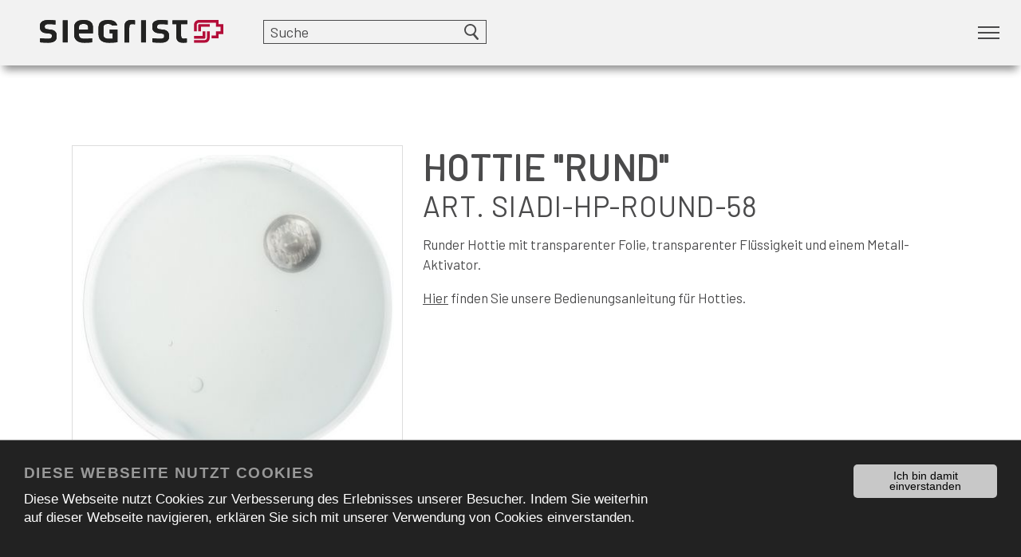

--- FILE ---
content_type: text/html; charset=utf-8
request_url: https://www.siegrist.ch/de/werbe-promoartikel/werbeartikel/produkte/produkt/hotties/hottie-rund.html
body_size: 9454
content:
<!DOCTYPE html>
<html dir="ltr" lang="de-DE" class="test-ig responsiveNavRight dnMaxLayer dnHorizontal rnOverflow rnRightToLeft rnSlide bSlide bToX bResponsive no-js lang-de">
<head>

<meta charset="utf-8">
<!-- 
	This website is powered by TYPO3 - inspiring people to share!
	TYPO3 is a free open source Content Management Framework initially created by Kasper Skaarhoj and licensed under GNU/GPL.
	TYPO3 is copyright 1998-2026 of Kasper Skaarhoj. Extensions are copyright of their respective owners.
	Information and contribution at https://typo3.org/
-->


<link rel="shortcut icon" href="/fileadmin/layout/images_layout/favicon.ico" type="image/x-icon">
<title>Hottie &quot;rund&quot; | Siegrist Werbeartikel AG</title>
<meta name="generator" content="TYPO3 CMS" />
<meta name="viewport" content="width=device-width, shrink-to-fit=no, initial-scale=1.0" />
<meta property="og:image" content="http://www.siegrist.ch/fileadmin/images/Werbeartikel/Hotties/csm_HP-round.jpg" />
<meta property="og:url" content="https://www.siegrist.ch/de/werbe-promoartikel/werbeartikel/produkte/produkt/hotties/hottie-rund.html" />
<meta property="og:title" content="Hottie &quot;rund&quot;" />
<meta property="og:description" content="Runder Hottie mit transparenter Folie, transparenter Flüssigkeit und einem Metall-Aktivator.
Hier finden Sie unsere Bedienungsanleitung für Hotties." />
<meta name="twitter:card" content="summary" />
<meta name="gloreftag" content="itJt7UcYMpzD+2wZQUQVoA==" />



	<link rel="stylesheet" type="text/css" media="all"  href="/typo3temp/scriptmerger/uncompressed/head-193a0a3abb9156795b1d5ff921fd4f2d.merged.css" integrity="sha512-cd9Vs2yG7I05WOphtnSuoBnSm8pOKu2SZ13PbFdAtf7cKJJIjxwyOVZRPAPetiVfPSiznL/aE0O/EjqjFqli3w==" crossorigin="anonymous"/>
<title>Hottie "rund" - Werbe- & Promoartikel</title>
      <script data-ignore="1">
    (function() {
      if (sessionStorage.fonts) {
        //console.log("Fonts installed.");
         document.write('<link href="https://fonts.googleapis.com/css?family=Barlow:300,500,600,700%7CRoboto+Slab:700&display=swap" rel="stylesheet">');

        document.documentElement.classList.add('wf-active');
      } else {
        //console.log("No fonts installed.");
      }
    })();
  </script><!--[if lt IE 10]><link type="text/css" rel="stylesheet" href="/typo3/ext/igconfig/Resources/Public/igLib/ie/grid-ie.css" media="all" /><![endif]-->
<link rel="canonical" href="https://www.siegrist.ch/de/werbe-promoartikel/werbeartikel/produkte/produkt/hotties/hottie-rund.html"/>


</head>
<body>


<ul class="ym-skiplinks" id="skiplinks">
    <li>
        <a class="ym-skip" title="Direkt zur Startseite" accesskey="0" href="/de/index.html">
            Direkt zur Startseite Alt+0
        </a>
    </li>
    <li>
        <a class="ym-skip" href="/de/werbe-promoartikel/werbeartikel/produkte/produkt.html#mainNavigation" title="Direkt zur Navigation" accesskey="1">
            Direkt zur Navigation Alt+1
        </a>
    </li>
    <li>
        <a class="ym-skip" href="/de/werbe-promoartikel/werbeartikel/produkte/produkt.html#contentColumns" title="Direkt zum Inhalt" accesskey="2">
            Direkt zum Inhalt Alt+2
        </a>
    </li>
    <li>
        <a class="ym-skip" title="Direkt zum Kontakt" accesskey="3" href="/de/vereinsfahnen/kontakt.html">
            Direkt zum Kontakt Alt+3
        </a>
    </li>
    <li>
        <a class="ym-skip" title="Direkt zur Suche" accesskey="5" href="/de/suche.html">
            Direkt zur Suche Alt+5
        </a>
    </li>
</ul>

<!-- header --><div id="header" class="templateHeader"><header><div id="headerContent" class="headerContent"><!-- responsiveNavHolder --><div class="responsiveNavHolder ig-padding-left ig-padding-right"><div class="ym-grid"><div class="burgerHolder"><div class="burger ig-togglehandler" data-toggleclass="responsiveNavOpen" data-togglefalseclass="responsiveNavClose"><div class="line-one"></div><div class="line-two"></div><div class="line-three"></div></div></div><!--navigation  --><div id="mainNavigation" class="mainNavigation right" role="navigation"><nav id="menu_main" class="targetElement horizontalMultilevel menu_main renderType-Extended"><ul class="level"><li class="item-2000 active activeSub currentSub hasChild doktype-1" ><a class="normal" href="/de/werbe-promoartikel.html">Werbe- & Promoartikel</a><span class="normal" data-title="Werbe- &amp; Promoartikel">Werbe- &amp; Promoartikel</span><ul class="ig_menu_layout ig_menu_layout-3"><li class="cols-3 ig-inline ym-g33 col-0"><ul class="level"><li class="first replacement item-2000 doktype-1"><a class="normal" href="/de/werbe-promoartikel.html">Übersicht</a></li><li class="item-2022 active doktype-1" ><a class="normal" href="/de/werbe-promoartikel/werbeartikel.html">Werbeartikel</a></li><li class="item-2066 doktype-1" ><a class="normal" href="/de/werbe-promoartikel/textilien.html">Textilien</a></li></ul></li><li class="cols-3 ig-inline ym-g33 col-1"><ul class="level"><li class="item-2067 doktype-1" ><a class="normal" href="/de/werbe-promoartikel/glasartikel.html">Glasartikel</a></li><li class="item-2006 doktype-1" ><a class="normal" href="/de/werbe-promoartikel/dienstleistungen.html">Dienstleistungen</a></li></ul></li><li class="cols-3 ig-inline ym-g33 col-2"><ul class="level"><li class="item-2007 doktype-1" ><a class="normal" href="/de/werbe-promoartikel/kontakt.html">Kontakt</a></li><li class="item-2008 doktype-1" ><a class="normal" href="/de/werbe-promoartikel/downloads.html">Downloads</a></li></ul></li></ul></li><li class="hasChild item-2001 doktype-1" ><a class="normal" href="/de/fahnen-masten-wimpel.html">Fahnen | Masten | Wimpel</a><span class="normal" data-title="Fahnen | Masten | Wimpel">Fahnen | Masten | Wimpel</span><ul class="ig_menu_layout ig_menu_layout-3"><li class="cols-3 ig-inline ym-g33 col-0"><ul class="level"><li class="first replacement item-2001 doktype-1"><a class="normal" href="/de/fahnen-masten-wimpel.html">Übersicht</a></li><li class="item-2023 doktype-1" ><a class="normal" href="/de/fahnen-masten-wimpel/fahnen-masten.html">Fahnen + Masten</a></li><li class="item-2092 doktype-1" ><a class="normal" href="/de/fahnen-masten-wimpel/wimpel-1.html">Fahnenstoffe</a></li><li class="item-2009 doktype-1" ><a class="normal" href="/de/fahnen-masten-wimpel/wimpel.html">Wimpel</a></li></ul></li><li class="cols-3 ig-inline ym-g33 col-1"><ul class="level"><li class="item-2047 doktype-1" ><a class="normal" href="/de/fahnen-masten-wimpel/dienstleistungen.html">Dienstleistungen</a></li><li class="item-2010 doktype-1" ><a class="normal" href="/de/fahnen-masten-wimpel/kontakt.html">Kontakt</a></li></ul></li><li class="cols-3 ig-inline ym-g33 col-2"><ul class="level"><li class="item-2011 doktype-1" ><a class="normal" href="/de/fahnen-masten-wimpel/aktuell.html">Aktuell</a></li><li class="item-2012 doktype-1" ><a class="normal" href="/de/fahnen-masten-wimpel/downloads.html">Downloads</a></li></ul></li></ul></li><li class="hasChild item-2002 doktype-4" ><a class="normal" href="/de/vereinsfahnen.html">Vereinsfahnen</a><span class="normal" data-title="Vereinsfahnen">Vereinsfahnen</span><ul class="ig_menu_layout ig_menu_layout-3"><li class="cols-3 ig-inline ym-g33 col-0"><ul class="level"><li class="item-2018 doktype-1" ><a class="normal" href="/de/vereinsfahnen/die-entstehung.html">Die Entstehung</a></li><li class="item-2014 doktype-1" ><a class="normal" href="/de/vereinsfahnen/zubehoer.html">Zubehör</a></li><li class="item-2015 doktype-1" ><a class="normal" href="/de/vereinsfahnen/damaste.html">Damaste</a></li></ul></li><li class="cols-3 ig-inline ym-g33 col-1"><ul class="level"><li class="item-2016 doktype-1" ><a class="normal" href="/de/vereinsfahnen/reinigung-reparatur.html">Reinigung & Reparatur</a></li><li class="item-2017 doktype-1" ><a class="normal" href="/de/vereinsfahnen/konservierung.html">Konservierung</a></li><li class="item-2019 doktype-1" ><a class="normal" href="/de/vereinsfahnen/referenzen.html">Referenzen</a></li></ul></li><li class="cols-3 ig-inline ym-g33 col-2"><ul class="level"><li class="item-26 doktype-1" ><a class="normal" href="/de/vereinsfahnen/kontakt.html">Kontakt</a></li><li class="item-2021 doktype-1" ><a class="normal" href="/de/vereinsfahnen/downloads.html">Downloads</a></li></ul></li></ul></li></ul></nav></div><!-- /navigation

		--></div></div><!-- /responsiveNavHolder --><!--headerBox --><div id="headerBox" class="headerBox ig-padding-left"><div class="ym-grid ig-child-middle"><!-- logo --><div class="ym-g80"><div id="logo" class="logo ym-gl"><a href="/de/index.html"><img src="/fileadmin/layout/images_layout/siegrist.svg" class="ig-noPrint" alt="Siegrist Werbeartikel AG" title="Siegrist Werbeartikel AG" /></a></div><div class="search headerSearch ig-inline search_form ig-padding-top-k ig-padding-left ig-padding-right-k"><div id="indexedsearchbox"><form id="indexedsearch" class="form-kontakt" action='/de/suche.html?no_cache=1&amp;tx_indexedsearch_pi2%5Baction%5D=search&amp;tx_indexedsearch_pi2%5Bcontroller%5D=Search&amp;cHash=5e63a6edddc5c814f69bc2641846a23e' method="post"
                                        data-indexed-search-url="/de/suche.html?no_cache=1&amp;tx_indexedsearch_pi2%5Baction%5D=search&amp;tx_indexedsearch_pi2%5Bcontroller%5D=Search&amp;cHash=5e63a6edddc5c814f69bc2641846a23e"
                                    data-shop-search-url="/de/werbe-promoartikel/produkte-suchergebnisse.html?no_cache=1&amp;tx_igshop2_feshop%5Baction%5D=list&amp;tx_igshop2_feshop%5Bcontroller%5D=Product&amp;cHash=e4795aa379e7454db2987996e71b9d3e"><div><input type="hidden" name="tx_indexedsearch[sections]" value="0" /><input name="tx_indexedsearch_pi2[search][submit_button]" value="Search" type="hidden" /></div><div class="ym-grid ig-child-top"><div class="ig-inline sword fancyInput"><label for="searchbox-sword">Suche</label><input type="hidden" name="tx_igshop2_feshop[searchString]" value="" class="shopSearchString" /><input id="searchbox-sword" name="tx_indexedsearch_pi2[search][sword]" class="fancyElement shop-ajax-search searchbox-sword search" type="text" value="" /></div><div class="ig-inline searchsubmit fancyInput"><input name="search" value="" type="submit" /></div><div class="ig-inline searchresults"><div class="search-autocomplete-results no-results" data-mode="word" data-searchonclick="false" data-maxresults="10" data-minlength="1"
                                                    data-searchurl="https://www.siegrist.ch/de/werbe-promoartikel/werbeartikel/produkte.html?no_cache=1&amp;tx_igshop2_feshop%5Baction%5D=ajaxSearch&amp;tx_igshop2_feshop%5Bcontroller%5D=Product&amp;cHash=90aec0f3d5b808e1499f80081d6f64e8"></div></div></div></form></div></div></div><!-- /logo --><!--   burger --><div class="ym-g20 right"><div class="burgerHolder"><div class="burger ig-togglehandler" data-toggleclass="responsiveNavOpen" data-togglefalseclass="responsiveNavClose"><div class="line-one"></div><div class="line-two"></div><div class="line-three"></div></div></div></div><!-- /burger --></div><div class="search headerSearch mobile ig-inline search_form ig-padding-top-k ig-padding-s-k"><div id="indexedsearchbox"><form id="indexedsearch" class="form-kontakt" action='/de/suche.html?no_cache=1&amp;tx_indexedsearch_pi2%5Baction%5D=search&amp;tx_indexedsearch_pi2%5Bcontroller%5D=Search&amp;cHash=5e63a6edddc5c814f69bc2641846a23e' method="post"
                                data-indexed-search-url="/de/suche.html?no_cache=1&amp;tx_indexedsearch_pi2%5Baction%5D=search&amp;tx_indexedsearch_pi2%5Bcontroller%5D=Search&amp;cHash=5e63a6edddc5c814f69bc2641846a23e"
                            data-shop-search-url="/de/werbe-promoartikel/produkte-suchergebnisse.html?no_cache=1&amp;tx_igshop2_feshop%5Baction%5D=list&amp;tx_igshop2_feshop%5Bcontroller%5D=Product&amp;cHash=e4795aa379e7454db2987996e71b9d3e"><div><input type="hidden" name="tx_indexedsearch[sections]" value="0" /><input name="tx_indexedsearch_pi2[search][submit_button]" value="Search" type="hidden" /></div><div class="ym-grid ig-child-top"><div class="ig-inline sword fancyInput"><label for="searchbox-sword">Suche</label><input type="hidden" name="tx_igshop2_feshop[searchString]" value="" class="shopSearchString" /><input id="searchbox-sword" name="tx_indexedsearch_pi2[search][sword]" class="fancyElement shop-ajax-search searchbox-sword search" type="text" value="" /></div><div class="ig-inline searchsubmit fancyInput"><input name="search" value="" type="submit" /></div><div class="ig-inline searchresults"><div class="search-autocomplete-results no-results" data-mode="word" data-searchonclick="false" data-maxresults="10" data-minlength="1"
                                            data-searchurl="https://www.siegrist.ch/de/werbe-promoartikel/werbeartikel/produkte.html?no_cache=1&amp;tx_igshop2_feshop%5Baction%5D=ajaxSearch&amp;tx_igshop2_feshop%5Bcontroller%5D=Product&amp;cHash=90aec0f3d5b808e1499f80081d6f64e8"></div></div></div></form></div></div></div><!-- /headerBox --></div><!-- /headerContent --></header><div class="headerContentBox"><div class="headerButtons"><div class="searchButton ig-togglehandler" data-toggleclass="body|open-search" data-togglefalseclass="body|close-search" data-deleteclasses="body|open-contact close-contact"></div><div class="contactButton ig-togglehandler" data-toggleclass="body|open-contact" data-togglefalseclass="body|close-contact" data-deleteclasses="body|open-search close-search"></div></div><div class="headerConent"><div class="search ig-inline search_form ig-padding-s-k"><div id="indexedsearchbox"><form id="indexedsearch" class="form-kontakt" action='/de/suche.html?no_cache=1&amp;tx_indexedsearch_pi2%5Baction%5D=search&amp;tx_indexedsearch_pi2%5Bcontroller%5D=Search&amp;cHash=5e63a6edddc5c814f69bc2641846a23e' method="post"
                            data-indexed-search-url="/de/suche.html?no_cache=1&amp;tx_indexedsearch_pi2%5Baction%5D=search&amp;tx_indexedsearch_pi2%5Bcontroller%5D=Search&amp;cHash=5e63a6edddc5c814f69bc2641846a23e" data-shop-search-url="/de/werbe-promoartikel/produkte-suchergebnisse.html?no_cache=1&amp;tx_igshop2_feshop%5Baction%5D=list&amp;tx_igshop2_feshop%5Bcontroller%5D=Product&amp;cHash=e4795aa379e7454db2987996e71b9d3e"><div><input type="hidden" name="tx_indexedsearch[sections]" value="0" /><input name="tx_indexedsearch_pi2[search][submit_button]" value="Search" type="hidden" /></div><div class="ym-grid ig-child-top"><div class="ig-inline sword fancyInput"><label for="searchbox-sword">Suche</label><input type="hidden" name="tx_igshop2_feshop[searchString]" value="" class="shopSearchString" /><input id="searchbox-sword" name="tx_indexedsearch_pi2[search][sword]" class="fancyElement shop-ajax-search searchbox-sword search" type="text" value="" /></div><div class="ig-inline searchsubmit fancyInput"><input name="search" value="Search" type="submit" /></div><div class="ig-inline searchresults"><div class="search-autocomplete-results no-results" data-mode="word" data-searchonclick="false" data-maxresults="10" data-minlength="1"
                                        data-searchurl="https://www.siegrist.ch/de/werbe-promoartikel/werbeartikel/produkte.html?no_cache=1&amp;tx_igshop2_feshop%5Baction%5D=ajaxSearch&amp;tx_igshop2_feshop%5Bcontroller%5D=Product&amp;cHash=90aec0f3d5b808e1499f80081d6f64e8"></div></div></div></form></div></div><div class="contact"><!--DMAILER_SECTION_BOUNDARY_--><div id="c3098"     class=" frame frame-default frame-type-textmedia frame-layout-0  frame-space-before-none frame-space-after-none   ig-hide-on-device-none"><div class="inner-frame"><div class="ce-textpic  ce-center ce-above  ce-ig-no-gallery "><div class="ce-bodytext"><p>Kontakt</p><p>SIEGRIST Werbeartikel AG | Holzackerstrasse 5 | CH-4562&nbsp;Biberist&nbsp;| T 062 919 69 69 | <a href="javascript:linkTo_UnCryptMailto(%27rfnqyt%5C%2FxnlqfExnjlwnxy3hm%27);" title="E-Mail an: sigla@siegrist.ch">sigla<span class="wmail">test@</span><span class="amail"></span>siegrist.ch</a></p></div></div></div></div><!--DMAILER_SECTION_BOUNDARY_END--></div></div></div></div><!-- /Header  -->
<!--
			  contentWrap -->
<div id="contentWrap" class="contentWrap">
    <!--Inhalt -->
    <div id="contentColumns" class="ym-grid contentColumns pageLayout-1">
        <!-- pageImageSlider -->
        
        <!-- /pageImageSlider -->

        <main id="mainColumn" class="mainColumn">
            
                
                    
                
            
            
                    <div class="breadcrumpContainer newsletter-anmeldung">
                        
<div class="breadcrumbs ig-padding-s ym-g100"><span>Sie befinden sich hier: </span><div class="breadcrumbs-inner"><div itemscope="" itemtype="http://data-vocabulary.org/Breadcrumb"><a href="/de/index.html">Siegrist Biberist</a></div><span>&gt;</span><div itemscope="" itemtype="http://data-vocabulary.org/Breadcrumb"><a href="/de/werbe-promoartikel.html">Werbe- &amp; Promoartikel</a></div><span>&gt;</span><div itemscope="" itemtype="http://data-vocabulary.org/Breadcrumb"><a href="/de/werbe-promoartikel/werbeartikel.html">Werbeartikel</a></div><span>&gt;</span><div itemscope="" itemtype="http://data-vocabulary.org/Breadcrumb"><a href="/de/werbe-promoartikel/werbeartikel/produkte/hotties.html">Hotties</a></div><span>&gt;</span><div itemscope="" itemtype="http://data-vocabulary.org/Breadcrumb"><span>Hottie "rund"<span></div></div></div>


                    </div>
                
            <!--TYPO3SEARCH_begin--><!--DMAILER_SECTION_BOUNDARY_-->
<div id="c2803"     class=" frame frame-3 frame-type-list frame-list-type-igshop2_feshop frame-layout-100  frame-space-before-none frame-space-after-medium   ig-hide-on-device-none"><div class="inner-frame"><div class="tx-igshop2 ig-plugin-holder"><div class="product-detail ym-grid no-equalize ig-child-top block-left"><div class="product-image-gallery ym-g40 ig-inline ig-padding-right-k frame-space-after-small"><div class="product-image frame-space-after-small"><div class="product_detail_images_gallery"><div class="igshop_product_image"><div data-number-of-slides="1" data-aspect="spezial" class="ig-slider ig-slider-1-slides-to-show product-slider-product-200 ig-slider-onload"><div class="ig-slider-slide ig-slider-slide-0 ig-slider-slide-initial-show "><div class="image image-0 width-100" data-zoom-image="/fileadmin/images/Werbeartikel/Hotties/csm_HP-round.jpg"  style="z-index: 1;"><a href="/fileadmin/images/Werbeartikel/Hotties/csm_HP-round.jpg" data-fancybox="product-200"><img class="image-embed-item" src="/fileadmin/_processed_/0/7/csm_csm_HP-round_2ee0008176.jpg" srcset="/fileadmin/_processed_/0/7/csm_csm_HP-round_2ee0008176.jpg 200w, /fileadmin/_processed_/0/7/csm_csm_HP-round_9088240aaf.jpg 320w, /fileadmin/_processed_/0/7/csm_csm_HP-round_e79814ff89.jpg 400w" sizes="(max-width: 400px) 100vw, (min-width: 401px) 400px" alt="" /></a></div></div></div></div></div></div><div class="product-thumbs"><div class="igshop_product_thumbs"><div data-number-of-slides="3" data-aspect="1-1" class="ig-slider ig-slider-3-slides-to-show product-thumbs-product-200 ig-slider-onload"><div class="ig-slider-slide ig-slider-slide-0 ig-slider-slide-initial-show "><div class="image image-0 width-100" data-zoom-image="/fileadmin/images/Werbeartikel/Hotties/csm_HP-round.jpg"  style="z-index: 1;"><img class="image-embed-item" src="/fileadmin/_processed_/0/7/csm_csm_HP-round_f0bc8664df.jpg" srcset="/fileadmin/_processed_/0/7/csm_csm_HP-round_f0bc8664df.jpg 140w" sizes="140px" alt="" /></div></div><div class="previous"></div><div class="next"></div></div></div></div></div><div class="product-text-wrap ym-g60 ig-inline frame-space-after-small"><div class="product-text frame-space-after-small"><div class="product-name frame-space-after-extra-small"><div class="csc-header"><h1>Hottie &quot;rund&quot;</h1><span class="subtitle">Art. SIADI-HP-round-58</span></div></div><div class="product-description"><p>Runder Hottie mit transparenter Folie, transparenter Flüssigkeit und einem Metall-Aktivator.</p><p><a href="/de/werbe-promoartikel/werbeartikel/produkte/produkt/hotties/bedienungsanleitung-fuer-hotties.html">Hier</a> finden Sie unsere Bedienungsanleitung für Hotties.</p><div class="product-readmore"><a href="#">Weiterlesen</a></div><div class="product-readless frame-space-before-extra-small"><a href="#">Weniger</a></div></div></div><div class="product-form"><div class="csc-header"><a class="link-button" href="#" data-fancybox="product-form-200" data-src="#product-form-200">Anfrage platzieren</a></div><div class="content"><div id="product-form-200" class="frame-type-form_formframework product-form" style="display: none;"><div class="csc-header frame-space-after-extra-small"><h3>Anfrage platzieren</h3></div><form name="request-product-200" class="form-kontakt" action="/de/werbe-promoartikel/anfrageformular.html?tx_igshoprequest_form%5Baction%5D=handleRequest&amp;tx_igshoprequest_form%5Bcontroller%5D=Form&amp;cHash=77b6855d44de8539bc59e81123b209db" method="post"><div><input type="hidden" name="tx_igshoprequest_form[__referrer][@extension]" value="Igshop2" /><input type="hidden" name="tx_igshoprequest_form[__referrer][@vendor]" value="InternetGalerie" /><input type="hidden" name="tx_igshoprequest_form[__referrer][@controller]" value="Product" /><input type="hidden" name="tx_igshoprequest_form[__referrer][@action]" value="show" /><input type="hidden" name="tx_igshoprequest_form[__referrer][arguments]" value="YTo0OntzOjY6ImFjdGlvbiI7czo0OiJzaG93IjtzOjg6ImNhdGVnb3J5IjtzOjI6IjQ1IjtzOjEwOiJjb250cm9sbGVyIjtzOjc6IlByb2R1Y3QiO3M6NzoicHJvZHVjdCI7czozOiIyMDAiO30=c37f879e7eeed224ccb6ca559b8c810fd21d39e0" /><input type="hidden" name="tx_igshoprequest_form[__referrer][@request]" value="a:4:{s:10:&quot;@extension&quot;;s:7:&quot;Igshop2&quot;;s:11:&quot;@controller&quot;;s:7:&quot;Product&quot;;s:7:&quot;@action&quot;;s:4:&quot;show&quot;;s:7:&quot;@vendor&quot;;s:15:&quot;InternetGalerie&quot;;}35020caeb33135dd2ec4e16015c76fd6034e9c60" /><input type="hidden" name="tx_igshoprequest_form[__trustedProperties]" value="a:2:{s:7:&quot;request&quot;;a:11:{s:7:&quot;product&quot;;i:1;s:7:&quot;company&quot;;i:1;s:9:&quot;firstName&quot;;i:1;s:4:&quot;name&quot;;i:1;s:7:&quot;address&quot;;i:1;s:3:&quot;zip&quot;;i:1;s:4:&quot;city&quot;;i:1;s:5:&quot;phone&quot;;i:1;s:5:&quot;email&quot;;i:1;s:9:&quot;productNo&quot;;i:1;s:5:&quot;notes&quot;;i:1;}s:7:&quot;captcha&quot;;i:1;}8c2d467006658dea5cf9701e2c52767e6759a919" /></div><div class="ym-grid"><div><input type="hidden" name="tx_igshoprequest_form[request][product]" value="200" /></div><div class="ym-g100 ig-inline fancyInput"><label for="company-product-200">Firma</label><input class="fancyElement" id="company-product-200" type="text" name="tx_igshoprequest_form[request][company]" /></div><div class="ym-g100 ig-inline fancyInput"><label for="firstName-product-200">Vorname *</label><input class="fancyElement" id="firstName-product-200" type="text" name="tx_igshoprequest_form[request][firstName]" /></div><div class="ym-g100 ig-inline fancyInput"><label for="name-product-200">Nachname *</label><input class="fancyElement" id="name-product-200" type="text" name="tx_igshoprequest_form[request][name]" /></div><div class="ym-g100 ig-inline fancyInput"><label for="address-product">Strasse *</label><input class="fancyElement" id="address-product" type="text" name="tx_igshoprequest_form[request][address]" /></div><div class="ym-g100 ig-inline fancyInput"><label for="zip-product">PLZ *</label><input class="fancyElement" id="zip-product" type="text" name="tx_igshoprequest_form[request][zip]" /></div><div class="ym-g100 ig-inline fancyInput"><label for="city-product">Ort *</label><input class="fancyElement" id="city-product" type="text" name="tx_igshoprequest_form[request][city]" /></div><div class="ym-g100 ig-inline fancyInput"><label for="phone-product-200">Telefonnummer *</label><input class="fancyElement" id="phone-product-200" type="text" name="tx_igshoprequest_form[request][phone]" /></div><div class="ym-g100 ig-inline fancyInput"><label for="email-product-200">E-Mail *</label><input class="fancyElement" id="email-product-200" type="text" name="tx_igshoprequest_form[request][email]" /></div><div class="ym-g100 ig-inline fancyInput clicked"><label for="productNo-product-200">Produktname/Artikel-Nr. *</label><input class="fancyElement" id="productNo-product-200" type="text" name="tx_igshoprequest_form[request][productNo]" value="SIADI-HP-round-58" /></div><div class="ym-g100 ig-inline fancyInput clicked"><label for="notes-product-200">Bemerkungen *</label><textarea placeholder="Z.B. Menge, Veredelungsmöglichkeit, gewünschter Liefertermin, etc." class="fancyElement" id="notes-product-200" name="tx_igshoprequest_form[request][notes]"></textarea></div><input type="hidden" name="tx_igshoprequest_form[captcha]" value="1" /><div class="ig-inline ym-g100"><input data-sitekey="6Lch-qorAAAAAE-6sQvNnh8cPZ73-aZSLwrR5D8Z" data-callback="onRecaptchaSubmit" class="g-recaptcha" type="submit" value="Anfrage absenden" /></div></div></form></div></div></div></div><div class="product-info ym-g100 ig-inline frame-space-before-small"><div class="line-top product-additional frame-space-after-small"><div class="csc-header"><h3>Produkteigenschaften</h3></div><div class="content"><p>Grösse: 9.0 cm (Ø)<br /> Gewicht: 70 g<br /> Verpackung: Einzeln mit Bedienungsanleitung in Polybeuteln</p></div></div><div class="line-top product-optionsWithPrice frame-space-after-small"><div class="csc-header"><h3>Veredelungsmöglichkeiten</h3></div><div class="content"><div class="ym-grid ig-child-middle block-left"><div class="option ym-g40 ig-inline frame-space-after-small"><div class="images ig-inline ig-inline"><div class="image"><img class="image-embed-item" src="/fileadmin/images/Werbeartikel/01_Veredelungsmoeglichkeiten/Druck.svg" alt="" /></div></div><div class="text ig-inline ig-padding-s-k"><p><strong>Druck</strong><br>
                                                Druckfläche: 5.0 x 1.5 cm (L x B)
                                            
                                        </p></div></div></div></div></div><div class="line-top product-priceDescription frame-space-after-small"><div class="csc-header"><h3>Richtpreise</h3></div><div class="content"><p><strong>Preis auf Anfrage</strong></p></div></div><div class="product-relatedCategory"><div class="csc-header frame-space-after-extra-small"><h3>Ähnliche Produkte</h3></div><div class="content"><div class="product_search_list_wrap"><div data-number-of-slides="4" data-aspect="1-1" class="ig-slider ig-slider-4-slides-to-show product-related-products-200 ig-slider-4 ig-slider-onload"><div class="ig-slider-slide ig-slider-slide-0 ig-slider-slide-initial-show  ym-g25"><div class="ig-inline product"><div class="product-inner"><div class="product_image frame-space-after-extra-small"><a href="/de/werbe-promoartikel/werbeartikel/produkte/produkt/hotties/bedienungsanleitung-fuer-hotties.html"><img class="image-embed-item lazy" data-src="/fileadmin/images/Werbeartikel/Hotties/BedienungsanleitungHotties.pdf" data-srcset="/fileadmin/images/Werbeartikel/Hotties/BedienungsanleitungHotties.pdf 140w, /fileadmin/_processed_/a/7/csm_BedienungsanleitungHotties_80e0f40011.png 200w, /fileadmin/_processed_/a/7/csm_BedienungsanleitungHotties_1dbb838165.png 260w, /fileadmin/_processed_/a/7/csm_BedienungsanleitungHotties_60c51df712.png 320w, /fileadmin/_processed_/a/7/csm_BedienungsanleitungHotties_2f80d6c741.png 480w, /fileadmin/_processed_/a/7/csm_BedienungsanleitungHotties_b5bbef6de3.png 640w" data-sizes="(max-width: 480px) 90vw, (min-width: 481px) 260px" alt="" /></a></div><div class="csc-header frame-space-after-extra-small"><h3><a href="/de/werbe-promoartikel/werbeartikel/produkte/produkt/hotties/bedienungsanleitung-fuer-hotties.html">BEDIENUNGSANLEITUNG FÜR HOTTIES</a></h3><span class="subtitle">SIADI</span></div></div></div></div><div class="ig-slider-slide ig-slider-slide-1 ig-slider-slide-initial-show  ym-g25"><div class="ig-inline product"><div class="product-inner"><div class="product_image frame-space-after-extra-small"><a href="/de/werbe-promoartikel/werbeartikel/produkte/produkt/hotties/hottie-individuell.html"><img class="image-embed-item lazy" data-src="/fileadmin/_processed_/c/1/csm_csm_HP-00_1_708a61c0b7_57300d7ef5.jpg" data-srcset="/fileadmin/_processed_/c/1/csm_csm_HP-00_1_708a61c0b7_57300d7ef5.jpg 140w, /fileadmin/_processed_/c/1/csm_csm_HP-00_1_708a61c0b7_720fca1881.jpg 200w, /fileadmin/_processed_/c/1/csm_csm_HP-00_1_708a61c0b7_37cccc6cde.jpg 260w, /fileadmin/_processed_/c/1/csm_csm_HP-00_1_708a61c0b7_65f60c502a.jpg 320w, /fileadmin/_processed_/c/1/csm_csm_HP-00_1_708a61c0b7_fec958a6f7.jpg 480w, /fileadmin/_processed_/c/1/csm_csm_HP-00_1_708a61c0b7_6bb23d9020.jpg 640w" data-sizes="(max-width: 480px) 90vw, (min-width: 481px) 260px" alt="" /></a></div><div class="csc-header frame-space-after-extra-small"><h3><a href="/de/werbe-promoartikel/werbeartikel/produkte/produkt/hotties/hottie-individuell.html">Hottie &quot;individuell&quot;</a></h3><span class="subtitle">SIADI-HP00</span></div></div></div></div><div class="ig-slider-slide ig-slider-slide-2 ig-slider-slide-initial-show  ym-g25"><div class="ig-inline product"><div class="product-inner"><div class="product_image frame-space-after-extra-small"><a href="/de/werbe-promoartikel/werbeartikel/produkte/produkt/hotties/hottie-oval.html"><img class="image-embed-item lazy" data-src="/fileadmin/_processed_/b/3/csm_csm_HP-oval_f4009ed002.jpg" data-srcset="/fileadmin/_processed_/b/3/csm_csm_HP-oval_f4009ed002.jpg 140w, /fileadmin/_processed_/b/3/csm_csm_HP-oval_6004a9474d.jpg 200w, /fileadmin/_processed_/b/3/csm_csm_HP-oval_bc57641067.jpg 260w, /fileadmin/_processed_/b/3/csm_csm_HP-oval_c443b10bbe.jpg 320w, /fileadmin/_processed_/b/3/csm_csm_HP-oval_3ec5eae2cd.jpg 480w, /fileadmin/_processed_/b/3/csm_csm_HP-oval_d635adaa05.jpg 640w" data-sizes="(max-width: 480px) 90vw, (min-width: 481px) 260px" alt="" /></a></div><div class="csc-header frame-space-after-extra-small"><h3><a href="/de/werbe-promoartikel/werbeartikel/produkte/produkt/hotties/hottie-oval.html">Hottie &quot;oval&quot;</a></h3><span class="subtitle">SIADI-HP-oval58</span></div></div></div></div><div class="ig-slider-slide ig-slider-slide-3 ig-slider-slide-initial-show  ym-g25"><div class="ig-inline product"><div class="product-inner"><div class="product_image frame-space-after-extra-small"><a href="/de/werbe-promoartikel/werbeartikel/produkte/produkt/hotties/hottie-rechteckig.html"><img class="image-embed-item lazy" data-src="/fileadmin/_processed_/6/0/csm_csm_HP-rectangular_d048502c80.jpg" data-srcset="/fileadmin/_processed_/6/0/csm_csm_HP-rectangular_d048502c80.jpg 140w, /fileadmin/_processed_/6/0/csm_csm_HP-rectangular_6bc2358d3d.jpg 200w, /fileadmin/_processed_/6/0/csm_csm_HP-rectangular_68767d3e26.jpg 260w, /fileadmin/_processed_/6/0/csm_csm_HP-rectangular_0ecc11ba53.jpg 320w, /fileadmin/_processed_/6/0/csm_csm_HP-rectangular_983a6c462c.jpg 480w, /fileadmin/_processed_/6/0/csm_csm_HP-rectangular_5cd7b365d2.jpg 640w" data-sizes="(max-width: 480px) 90vw, (min-width: 481px) 260px" alt="" /></a></div><div class="csc-header frame-space-after-extra-small"><h3><a href="/de/werbe-promoartikel/werbeartikel/produkte/produkt/hotties/hottie-rechteckig.html">Hottie &quot;rechteckig&quot;</a></h3><span class="subtitle">SIADI-HP-rectangular-58</span></div></div></div></div><div class="ig-slider-slide ig-slider-slide-4 ig-slider-slide-initial-hide  ym-g25"><div class="ig-inline product"><div class="product-inner"><div class="product_image frame-space-after-extra-small"><a href="/de/werbe-promoartikel/werbeartikel/produkte/produkt/hotties/hottie-stirnkuehler.html"><img class="image-embed-item lazy" data-src="/fileadmin/_processed_/9/8/csm_csm_HP-1001_e870f8d6ab_b435c09f78.jpg" data-srcset="/fileadmin/_processed_/9/8/csm_csm_HP-1001_e870f8d6ab_b435c09f78.jpg 140w, /fileadmin/_processed_/9/8/csm_csm_HP-1001_e870f8d6ab_d2fa471419.jpg 200w, /fileadmin/_processed_/9/8/csm_csm_HP-1001_e870f8d6ab_82b5a757ce.jpg 260w, /fileadmin/_processed_/9/8/csm_csm_HP-1001_e870f8d6ab_a79db80b36.jpg 320w, /fileadmin/_processed_/9/8/csm_csm_HP-1001_e870f8d6ab_061f7b8756.jpg 480w, /fileadmin/_processed_/9/8/csm_csm_HP-1001_e870f8d6ab_d1f4741313.jpg 640w" data-sizes="(max-width: 480px) 90vw, (min-width: 481px) 260px" alt="" /></a></div><div class="csc-header frame-space-after-extra-small"><h3><a href="/de/werbe-promoartikel/werbeartikel/produkte/produkt/hotties/hottie-stirnkuehler.html">Hottie &quot;Stirnkühler&quot;</a></h3><span class="subtitle">SIADI-HP-1001</span></div></div></div></div><div class="ig-slider-slide ig-slider-slide-5 ig-slider-slide-initial-hide  ym-g25"><div class="ig-inline product"><div class="product-inner"><div class="product_image frame-space-after-extra-small"><a href="/de/werbe-promoartikel/werbeartikel/produkte/produkt/hotties/hottie-augenpad.html"><img class="image-embed-item lazy" data-src="/fileadmin/_processed_/1/d/csm_csm_HP-1002_2e26a26757_1abfca6852.jpg" data-srcset="/fileadmin/_processed_/1/d/csm_csm_HP-1002_2e26a26757_1abfca6852.jpg 140w, /fileadmin/_processed_/1/d/csm_csm_HP-1002_2e26a26757_97350adec2.jpg 200w, /fileadmin/_processed_/1/d/csm_csm_HP-1002_2e26a26757_17822f7543.jpg 260w, /fileadmin/_processed_/1/d/csm_csm_HP-1002_2e26a26757_44344c53cb.jpg 320w, /fileadmin/_processed_/1/d/csm_csm_HP-1002_2e26a26757_68319958fb.jpg 480w, /fileadmin/_processed_/1/d/csm_csm_HP-1002_2e26a26757_b2cce5c1f3.jpg 640w" data-sizes="(max-width: 480px) 90vw, (min-width: 481px) 260px" alt="" /></a></div><div class="csc-header frame-space-after-extra-small"><h3><a href="/de/werbe-promoartikel/werbeartikel/produkte/produkt/hotties/hottie-augenpad.html">Hottie &quot;Augenpad&quot;</a></h3><span class="subtitle">SIADI-HP-1002</span></div></div></div></div><div class="ig-slider-slide ig-slider-slide-6 ig-slider-slide-initial-hide  ym-g25"><div class="ig-inline product"><div class="product-inner"><div class="product_image frame-space-after-extra-small"><a href="/de/werbe-promoartikel/werbeartikel/produkte/produkt/hotties/hottie-maske.html"><img class="image-embed-item lazy" data-src="/fileadmin/_processed_/6/3/csm_csm_HP-1003_76c8e9dc2e_08615b1397.jpg" data-srcset="/fileadmin/_processed_/6/3/csm_csm_HP-1003_76c8e9dc2e_08615b1397.jpg 140w, /fileadmin/_processed_/6/3/csm_csm_HP-1003_76c8e9dc2e_77de510fd3.jpg 200w, /fileadmin/_processed_/6/3/csm_csm_HP-1003_76c8e9dc2e_0fed31ed49.jpg 260w, /fileadmin/_processed_/6/3/csm_csm_HP-1003_76c8e9dc2e_a854d62b3c.jpg 320w, /fileadmin/_processed_/6/3/csm_csm_HP-1003_76c8e9dc2e_932723c6c5.jpg 480w, /fileadmin/_processed_/6/3/csm_csm_HP-1003_76c8e9dc2e_2f687e2366.jpg 640w" data-sizes="(max-width: 480px) 90vw, (min-width: 481px) 260px" alt="" /></a></div><div class="csc-header frame-space-after-extra-small"><h3><a href="/de/werbe-promoartikel/werbeartikel/produkte/produkt/hotties/hottie-maske.html">Hottie &quot;Maske&quot;</a></h3><span class="subtitle">SIADI-HP-1003</span></div></div></div></div><div class="ig-slider-slide ig-slider-slide-7 ig-slider-slide-initial-hide  ym-g25"><div class="ig-inline product"><div class="product-inner"><div class="product_image frame-space-after-extra-small"><a href="/de/werbe-promoartikel/werbeartikel/produkte/produkt/hotties/kartonverpackung-rechteckig.html"><img class="image-embed-item lazy" data-src="/fileadmin/_processed_/a/3/csm_csm_HP-VP1_43c5f23722_da6a94c952.jpg" data-srcset="/fileadmin/_processed_/a/3/csm_csm_HP-VP1_43c5f23722_da6a94c952.jpg 140w, /fileadmin/_processed_/a/3/csm_csm_HP-VP1_43c5f23722_2a9eda6212.jpg 200w, /fileadmin/_processed_/a/3/csm_csm_HP-VP1_43c5f23722_9b32f1c2e0.jpg 260w, /fileadmin/_processed_/a/3/csm_csm_HP-VP1_43c5f23722_3355b0ceed.jpg 320w, /fileadmin/_processed_/a/3/csm_csm_HP-VP1_43c5f23722_7249ab2c9b.jpg 480w, /fileadmin/_processed_/a/3/csm_csm_HP-VP1_43c5f23722_4a0c4254d1.jpg 640w" data-sizes="(max-width: 480px) 90vw, (min-width: 481px) 260px" alt="" /></a></div><div class="csc-header frame-space-after-extra-small"><h3><a href="/de/werbe-promoartikel/werbeartikel/produkte/produkt/hotties/kartonverpackung-rechteckig.html">Kartonverpackung &quot;rechteckig&quot;</a></h3><span class="subtitle">SIADI-HP-VP1</span></div></div></div></div><div class="ig-slider-slide ig-slider-slide-8 ig-slider-slide-initial-hide  ym-g25"><div class="ig-inline product"><div class="product-inner"><div class="product_image frame-space-after-extra-small"><a href="/de/werbe-promoartikel/werbeartikel/produkte/produkt/hotties/kartonverpackung-quadrat.html"><img class="image-embed-item lazy" data-src="/fileadmin/_processed_/8/d/csm_csm_HP-VP_809014bc2c_20b6311b23.jpg" data-srcset="/fileadmin/_processed_/8/d/csm_csm_HP-VP_809014bc2c_20b6311b23.jpg 140w, /fileadmin/_processed_/8/d/csm_csm_HP-VP_809014bc2c_acd4cce66e.jpg 200w, /fileadmin/_processed_/8/d/csm_csm_HP-VP_809014bc2c_c98c3483b0.jpg 260w, /fileadmin/_processed_/8/d/csm_csm_HP-VP_809014bc2c_ad3a129b26.jpg 320w, /fileadmin/_processed_/8/d/csm_csm_HP-VP_809014bc2c_cfb0b4f272.jpg 480w, /fileadmin/_processed_/8/d/csm_csm_HP-VP_809014bc2c_a0c694b5b0.jpg 640w" data-sizes="(max-width: 480px) 90vw, (min-width: 481px) 260px" alt="" /></a></div><div class="csc-header frame-space-after-extra-small"><h3><a href="/de/werbe-promoartikel/werbeartikel/produkte/produkt/hotties/kartonverpackung-quadrat.html">Kartonverpackung &quot;quadrat&quot;</a></h3><span class="subtitle">SIADI-HP-VP2</span></div></div></div></div></div><div class="previous"></div><div class="next"></div></div></div></div></div></div></div></div></div>

<!--DMAILER_SECTION_BOUNDARY_END--><!--TYPO3SEARCH_end-->
        </main>
    </div>
    <!-- /Inhalt

	      -->
</div>
<!-- /contentWrap

	       Footer -->
<div id="footer" class="ym-grid footer">
    <footer id="footerContent" class="footerContent">
        
            <div id="newsletter-anmeldung" class="newsletter-anmeldung">
                <!--DMAILER_SECTION_BOUNDARY_-->
<div id="c2801"     class=" frame frame-99 frame-type-shortcut frame-layout-0  frame-space-before-none frame-space-after-none   ig-hide-on-device-none"><div class="inner-frame"><!--DMAILER_SECTION_BOUNDARY_--><div id="c4259"     class=" frame frame-default frame-type-textmedia frame-layout-0  frame-space-before-none frame-space-after-medium   ig-hide-on-device-none"><div class="inner-frame"><header class="csc-header csc-header-layout3 csc-header-n"><h3 class="ce-headline-center"><a href="http://eepurl.com/h9nlCX" target="_blank">Bestellen Sie jetzt unseren Newsletter</a></h3></header><div class="ce-textpic  ce-center ce-above  ce-ig-no-bodytext ce-ig-no-gallery "></div></div></div><!--DMAILER_SECTION_BOUNDARY_END--></div></div>

<!--DMAILER_SECTION_BOUNDARY_END-->
            </div>
        
        <!--DMAILER_SECTION_BOUNDARY_-->
<div id="c549"     class=" frame frame-default frame-type-gridelements_pi1 frame-layout-0  frame-space-before-none frame-space-after-none   ig-hide-on-device-none"><div class="inner-frame"><div class="ym-grid ig-xcolumns ym-x-spalten no-equalize ig-child-top block-left "><div class="ym-g100 x-spalten-col-0 ig-inline ig-hide-on-device-none"><div id="c2000"     class=" frame frame-default frame-type-gridelements_pi1 frame-layout-0  frame-space-before-none frame-space-after-none   ig-hide-on-device-none"><div class="inner-frame"><div class="ym-grid ym-2-spalten no-equalize ig-child-top block-left "><div id="c2000-10" class="ym-g50 ig-hide-on-device-none  ig-inline"><div id="c2001"     class=" frame frame-default frame-type-textmedia frame-layout-0 frame-imageorient-2  frame-space-before-none frame-space-after-small   ig-hide-on-device-none"><div class="inner-frame"><div class="ce-textpic  ce-left ce-above  ce-ig-no-bodytext "><div class="ce-gallery img-layout-1" data-ce-columns="4" data-ce-images="4"><div class="ce-row"><div class="ce-column ig-inline img-layout-1 imageperrow-4"><figure class="image"><a href="https://www.instagram.com/siegrist.ch/" title="Instagram Siegrist Werbeartikel AG" target="_blank"><img class="image-embed-item" src="/fileadmin/layout/images_layout/iconset/social/instagram.svg" alt="" /></a></figure></div><div class="ce-column ig-inline img-layout-1 imageperrow-4"><figure class="image"><a href="https://www.facebook.com/siegrist.ch"><img class="image-embed-item" src="/fileadmin/layout/images_layout/iconset/social/facebook.svg" alt="" /></a></figure></div><div class="ce-column ig-inline img-layout-1 imageperrow-4"><figure class="image"><a href="javascript:linkTo_UnCryptMailto(%27rfnqyt%5C%2FnsktExnjlwnxy3hm%27);" title="info@siegrist.ch"><img class="image-embed-item" src="/fileadmin/layout/images_layout/iconset/social/mail_at.svg" alt="" /></a></figure></div><div class="ce-column ig-inline img-layout-1 imageperrow-4"><figure class="image"><a href="/de/vereinsfahnen/kontakt.html"><img class="image-embed-item" src="/fileadmin/layout/images_layout/iconset/social/telefon.svg" alt="" /></a></figure></div></div></div></div></div></div></div><div id="c2000-11" class="ym-g50 ig-hide-on-device-none  ig-inline"><div id="c577"     class=" frame frame-default frame-type-menu_subpages frame-layout-0  frame-space-before-none frame-space-after-extra-small footer-links  ig-hide-on-device-none"><div class="inner-frame"><ul><li><a href="/de/datenschutzerklaerung-siegrist-werbeartikel-ag.html" title="Datenschutzerklärung Siegrist Werbeartikel AG"><span>Datenschutzerklärung Siegrist Werbeartikel AG</span></a></li><li><a href="/de/datenschutzerklaerung-siegrist-fahnen-ag.html" title="Datenschutzerklärung Siegrist Fahnen AG"><span>Datenschutzerklärung Siegrist Fahnen AG</span></a></li><li><a href="/de/allgemeine-geschaeftsbedingungen-siegrist-werbeartikel-ag.html" title="AGB Siegrist Werbeartikel AG"><span>AGB Siegrist Werbeartikel AG</span></a></li><li><a href="/de/allgemeine-geschaeftsbedingungen-siegrist-fahnen-ag.html" title="AGB Siegrist Fahnen AG"><span>AGB Siegrist Fahnen AG</span></a></li><li><a href="/de/impressum.html" title="Impressum"><span>Impressum</span></a></li></ul></div></div></div></div></div></div></div><div class="ym-g100 x-spalten-col-0 ig-inline ig-hide-on-device-none"><div id="c2"     class=" frame frame-default frame-type-textmedia frame-layout-0  frame-space-before-none frame-space-after-none adress  ig-hide-on-device-tablet-phone"><div class="inner-frame"><div class="ce-textpic  ce-center ce-above  ce-ig-no-gallery "><div class="ce-bodytext"><p><strong>SIEGRIST Fahnen AG&nbsp; &nbsp;SIEGRIST Werbeartikel AG&nbsp; &nbsp;</strong>Holzackerstrasse 5&nbsp; &nbsp;CH-4562 Biberist&nbsp; &nbsp;T 062 919 69 69&nbsp; &nbsp;<a href="javascript:linkTo_UnCryptMailto(%27rfnqyt%5C%2FnsktExnjlwnxy3hm%27);" title="E-Mail an: info@siegrist.ch">info<span class="wmail">test@</span><span class="amail"></span>siegrist.ch</a></p></div></div></div></div></div><div class="ym-g100 x-spalten-col-0 ig-inline ig-hide-on-device-none"><div id="c2058"     class=" frame frame-default frame-type-textmedia frame-layout-0  frame-space-before-none frame-space-after-none adress  ig-hide-on-device-desktop"><div class="inner-frame"><div class="ce-textpic  ce-center ce-above  ce-ig-no-gallery "><div class="ce-bodytext"><p><strong>SIEGRIST Werbeartikel AG</strong><br /> Holzackerstrasse 5<br /> CH-4562 Biberist<br /> T 062 919 69 69&nbsp;<br /><a href="javascript:linkTo_UnCryptMailto(%27rfnqyt%5C%2FxnlqfExnjlwnxy3hm%27);" title="E-Mail an: sigla@siegrist.ch">sigla<span class="wmail">test@</span><span class="amail"></span>siegrist.ch</a></p></div></div></div></div></div></div></div></div>

<!--DMAILER_SECTION_BOUNDARY_END-->
    </footer>
</div>
<!-- /Footer

	    -->



  <div id="ig_cookies_container"  style="display: none;"><div id="ig_cookies_inner"><div class="ym-grid"><div class="ym-g75 ig-inline"><h3>Diese Webseite nutzt Cookies</h3><p id="ig_cookies_hint">Diese Webseite nutzt Cookies zur Verbesserung des Erlebnisses unserer Besucher. Indem Sie weiterhin auf dieser Webseite navigieren, erklären Sie sich mit unserer Verwendung von Cookies einverstanden.</p></div><div class="ym-g25 ig-inline"><a href="#"  rel="nofollow" id="ig_cookies_ok" class="cc_btn cc_btn_accept_all">Ich bin damit einverstanden</a></div></div></div></div>


<script data-ignore="1">var breakpoint = 800;</script><script async src="https://www.googletagmanager.com/gtag/js?id=G-0GYXCH66CX" data-ignore="1"></script>
    <script data-ignore="1">
      var disableCookie = 'ga-disable';
    var disableMessId = 'ga-disable-G-0GYXCH66CX';
    var disableTrackingId = 'ga-disable-UA-7092958-1';
    if (document.cookie.indexOf(disableCookie + '=true') > -1) {
        window[disableMessId] = true;
      window[disableTrackingId] = true;
  }
  function gaOptin(t) {
      document.cookie = disableCookie + "= ; expires = Thu, 01 Jan 1970 00:00:00 GMT; path=/";
      window[disableMessId] = false;
     window[disableTrackingId] = false;
  }
  function gaOptout(t) {
      var domain = document.domain;
      var domainArr = domain.split('.');
      while(domainArr.length > 2) {
          domainArr.shift();
          domain = '.' + domainArr.join('.');
      }
      document.cookie = "_ga= ; expires = Thu, 01 Jan 1970 00:00:00 GMT; path=/; domain=" + domain;
      document.cookie = "_gat= ; expires = Thu, 01 Jan 1970 00:00:00 GMT; path=/; domain=" + domain;
      document.cookie = "_gid= ; expires = Thu, 01 Jan 1970 00:00:00 GMT; path=/; domain=" + domain;
      var cs=document.cookie.split(/;\s*/), ret=[], i;
      for (i=0; i<cs.length; i++) {
        if (cs[i].match(/^_ga_\d+=/)) {
            var cookieArr = cs[i].split('=');
            var cookieName = '';
            if(cookieArr.length) {
                cookieName = cookieArr[0];
                document.cookie = cookieName + "= ; expires = Thu, 01 Jan 1970 00:00:00 GMT; path=/; domain=" + domain;
            }
        }
      }
      document.cookie = disableCookie + '=true; expires=Thu, 31 Dec 2099 23:59:59 UTC; path=/';
            window[disableMessId] = true;
            window[disableTrackingId] = true;
        }
  window.dataLayer = window.dataLayer || [];
  function gtag(){dataLayer.push(arguments);}
  function initGoogleAnalytics() {
    gtag('js', new Date());
    gtag('config', 'G-0GYXCH66CX');
	(function(i,s,o,g,r,a,m){i['GoogleAnalyticsObject']=r;i[r]=i[r]||function(){
	  (i[r].q=i[r].q||[]).push(arguments)},i[r].l=1*new Date();a=s.createElement(o),
	  m=s.getElementsByTagName(o)[0];a.async=1;a.src=g;m.parentNode.insertBefore(a,m)
	  })(window,document,'script','https://www.google-analytics.com/analytics.js','ga');
	  ga('create', 'UA-7092958-1', 'auto');
	  ga('set', 'anonymizeIp', true);
	  ga('set', 'transport_type', 'beacon');ga('send', 'pageview');
   }
    initGoogleAnalytics();
</script><!-- GLOBONET Tracking Code GA4 -->
	<noscript><p><img src="//tracking.globonet.ch/piwik.php?idsite=508" style="border:0;" alt="" /></p></noscript>

    	<script async src="https://www.googletagmanager.com/gtag/js?id=G-0XBMML73XY"></script>
	<!-- End GLOBONET Tracking Code GA4 --><!-- Global site tag (gtag.js) - Google Analytics -->
<script async src="https://www.googletagmanager.com/gtag/js?id=AW-1071670436"></script>
	<script type="text/javascript" src="/typo3temp/scriptmerger/uncompressed/body-8a2008f52119ae8f20ad48042ee54f63.merged.js" integrity="sha512-a6Y3rRLMCfbwue8HoNW+KFax78if1RLcE5MHls4kIUf9RDlZvuhINHWkKK7xrNHtOpX8Tz3tVScGOwGUZscsgg==" crossorigin="anonymous"></script>
</body>
</html>

--- FILE ---
content_type: text/css
request_url: https://www.siegrist.ch/typo3temp/scriptmerger/uncompressed/head-193a0a3abb9156795b1d5ff921fd4f2d.merged.css
body_size: 37555
content:
@charset "UTF-8";.ig-slider.slick-slider{-webkit-user-select:text;-khtml-user-select:text;-moz-user-select:text;-ms-user-select:text;user-select:text}.ig-slider.slick-list.draggable{-webkit-user-select:none;-khtml-user-select:none;-moz-user-select:none;-ms-user-select:none;user-select:none}.browser-IE .slick-initialized .slick-slide{display:block;overflow:hidden}.ig-slider-slide .image-caption{display:none}.ig-slider-onload
img{}.ig-slider-slide:not(
:first-child){display:none}.slick-slider
img{position:relative;left:auto;top:auto}.slick-controls{position:absolute;width:100%;height:100%}.frame ul.slick-dots{max-width:none;bottom:0;z-index:10;height:50px}.frame ul.slick-dots li
button{border-radius:50%;border:1px
solid black;background-repeat:no-repeat;background-size:contain;background-position:center center}.frame ul.slick-dots li button:before{font-size:0}.frame ul.slick-dots li.slick-active
button{border-radius:50%;border:1px
solid black;background:black}.slick-slider{user-select:text !important}.slick-slide:focus{outline:none}.slick-no-slide .slick-track{width:100% !important;transform:inherit !important;text-align:center}.slick-no-slide .slick-slide{float:none !important;display:inline-block !important}.thumbnail-slider .ig-slider-slide{cursor:pointer}.thumbnail-slider .slick-track{margin-left:0;margin-right:0}.thumbnail-slider .img-layout-1{margin:0;padding:0}.thumbnail-slider .img-layout-1.ce-gallery{margin:0}.thumbnail-slider .ig-slider-slide>.frame{margin-bottom:0}.thumbnail-slider
.dots{display:none}.slick-slider .previous, .slick-slider
.next{width:50px;height:50px;position:absolute;background-position:center center;top:50%;z-index:11;-moz-transform:translateY(-50%);-ms-transform:translateY(-50%);-webkit-transform:translateY(-50%);transform:translateY(-50%);background-size:contain;background-repeat:no-repeat;cursor:pointer}.slick-slider
.previous{left:5px;background-image:url("/fileadmin/layout/images_layout/iconset/dark/arrow_left_over.svg")}.slick-slider
.next{right:5px;background-image:url("/fileadmin/layout/images_layout/iconset/dark/arrow_right_over.svg")}.slick-slider{position:relative;display:block;box-sizing:border-box;-webkit-user-select:none;-moz-user-select:none;-ms-user-select:none;user-select:none;-webkit-touch-callout:none;-khtml-user-select:none;-ms-touch-action:pan-y;touch-action:pan-y;-webkit-tap-highlight-color:transparent}.slick-list{position:relative;display:block;overflow:hidden;margin:0;padding:0}.slick-list:focus{outline:none}.slick-list.dragging{cursor:pointer;cursor:hand}.slick-slider .slick-track, .slick-slider .slick-list{-webkit-transform:translate3d(0,0,0);-moz-transform:translate3d(0,0,0);-ms-transform:translate3d(0,0,0);-o-transform:translate3d(0,0,0);transform:translate3d(0,0,0)}.slick-track{position:relative;top:0;left:0;display:block;margin-left:auto;margin-right:auto}.slick-track:before,.slick-track:after{display:table;content:''}.slick-track:after{clear:both}.slick-loading .slick-track{visibility:hidden}.slick-slide{display:none;float:left;height:100%;min-height:1px}[dir='rtl'] .slick-slide{float:right}.slick-slide
img{display:block}.slick-slide.slick-loading
img{display:none}.slick-slide.dragging
img{pointer-events:none}.slick-initialized .slick-slide{display:block}.slick-loading .slick-slide{visibility:hidden}.slick-vertical .slick-slide{display:block;height:auto;border:1px
solid transparent}.slick-arrow.slick-hidden{display:none}
.slick-loading .slick-list{background:#fff url('/typo3/ext/ig_render/Resources/Public/slick/ajax-loader.gif') center center no-repeat}.slick-prev,.slick-next{font-size:0;line-height:0;position:absolute;top:50%;display:block;width:20px;height:20px;padding:0;-webkit-transform:translate(0,-50%);-ms-transform:translate(0,-50%);transform:translate(0,-50%);cursor:pointer;color:transparent;border:none;outline:none;background:transparent}.slick-prev:hover,.slick-prev:focus,.slick-next:hover,.slick-next:focus{color:transparent;outline:none;background:transparent}.slick-prev:hover:before,.slick-prev:focus:before,.slick-next:hover:before,.slick-next:focus:before{opacity:1}.slick-prev.slick-disabled:before,.slick-next.slick-disabled:before{opacity: .25}.slick-prev:before,.slick-next:before{font-family:'slick';font-size:20px;line-height:1;opacity: .75;color:white;-webkit-font-smoothing:antialiased;-moz-osx-font-smoothing:grayscale}.slick-prev{left:0px;z-index:1}[dir='rtl'] .slick-prev{right:-25px;left:auto}.slick-prev:before{content:'←'}[dir='rtl'] .slick-prev:before{content:'→'}.slick-next{right:0px;z-index:1}[dir='rtl'] .slick-next{right:auto;left:-25px}.slick-next:before{content:'→'}[dir='rtl'] .slick-next:before{content:'←'}.slick-dotted.slick-slider{margin-bottom:30px}.slick-dots{position:absolute;bottom:-25px;display:block;width:100%;padding:0;margin:0;list-style:none;text-align:center}.slick-dots
li{position:relative;display:inline-block;width:20px;height:20px;margin:0
5px;padding:0;cursor:pointer}.slick-dots li
button{font-size:0;line-height:0;display:block;width:20px;height:20px;padding:5px;cursor:pointer;color:transparent;border:0;outline:none;background:transparent}.slick-dots li button:hover,
.slick-dots li button:focus{outline:none}.slick-dots li button:hover:before,
.slick-dots li button:focus:before{opacity:1}.slick-dots li button:before{font-family:'slick';font-size:6px;line-height:20px;position:absolute;top:0;left:0;width:20px;height:20px;content:'•';text-align:center;opacity: .25;color:black;-webkit-font-smoothing:antialiased;-moz-osx-font-smoothing:grayscale}.slick-dots li.slick-active button:before{opacity: .75;color:black}
.tx-srfreecap-captcha
label{display:inline-block;width:150px}img.tx-srfreecap-image{margin-left:1em;margin-right:1em;vertical-align:middle}.tx-srfreecap-image-accessible{background-color:transparent;vertical-align:middle}.tx-srfreecap-accessible-link{width:10em;float:right;vertical-align:middle;margin-right:7em}.tx-srfreecap-cant-read{display:inline-block;width:150px}.tx-srfreecap-cant-read a:link{background-color:transparent;font-weight:bold;text-decoration:none}.tx-srfreecap-pi1-captcha
label{display:inline-block;width:150px}img.tx-srfreecap-pi1-image{margin-left:1em;margin-right:1em;vertical-align:middle}.tx-srfreecap-pi1-image-accessible{background-color:transparent;vertical-align:middle}.tx-srfreecap-pi1-accessible-link{width:10em;float:right;vertical-align:middle;margin-right:7em}.tx-srfreecap-pi1-cant-read{display:inline-block;width:150px}.tx-srfreecap-pi1-cant-read a:link{background-color:transparent;font-weight:bold;text-decoration:none}textarea.f3-form-error{background-color:#FF9F9F;border:1px
#F00 solid}input.f3-form-error{background-color:#FF9F9F;border:1px
#F00 solid}.tx-igshop2
table{border-collapse:separate;border-spacing:10px}.tx-igshop2 table
th{font-weight:bold}.tx-igshop2 table
td{vertical-align:top}.typo3-messages .message-error{color:red}.typo3-messages .message-ok{color:green}
body.compensate-for-scrollbar{overflow:hidden}.fancybox-active{height:auto}.fancybox-is-hidden{left:-9999px;margin:0;position:absolute !important;top:-9999px;visibility:hidden}.fancybox-container{-webkit-backface-visibility:hidden;height:100%;left:0;outline:none;position:fixed;-webkit-tap-highlight-color:transparent;top:0;-ms-touch-action:manipulation;touch-action:manipulation;transform:translateZ(0);width:100%;z-index:99992}.fancybox-container
*{box-sizing:border-box}.fancybox-outer,.fancybox-inner,.fancybox-bg,.fancybox-stage{bottom:0;left:0;position:absolute;right:0;top:0}.fancybox-outer{-webkit-overflow-scrolling:touch;overflow-y:auto}.fancybox-bg{background:rgb(30, 30, 30);opacity:0;transition-duration:inherit;transition-property:opacity;transition-timing-function:cubic-bezier(.47, 0, .74, .71)}.fancybox-is-open .fancybox-bg{opacity: .9;transition-timing-function:cubic-bezier(.22, .61, .36, 1)}.fancybox-infobar,
.fancybox-toolbar,
.fancybox-caption,
.fancybox-navigation .fancybox-button{direction:ltr;opacity:0;position:absolute;transition:opacity .25s ease, visibility 0s ease .25s;visibility:hidden;z-index:99997}.fancybox-show-infobar .fancybox-infobar,
.fancybox-show-toolbar .fancybox-toolbar,
.fancybox-show-caption .fancybox-caption,
.fancybox-show-nav .fancybox-navigation .fancybox-button{opacity:1;transition:opacity .25s ease 0s, visibility 0s ease 0s;visibility:visible}.fancybox-infobar{color:#ccc;font-size:13px;-webkit-font-smoothing:subpixel-antialiased;height:44px;left:0;line-height:44px;min-width:44px;mix-blend-mode:difference;padding:0
10px;pointer-events:none;top:0;-webkit-touch-callout:none;-webkit-user-select:none;-moz-user-select:none;-ms-user-select:none;user-select:none}.fancybox-toolbar{right:0;top:0}.fancybox-stage{direction:ltr;overflow:visible;transform:translateZ(0);z-index:99994}.fancybox-is-open .fancybox-stage{overflow:hidden}.fancybox-slide{-webkit-backface-visibility:hidden;display:none;height:100%;left:0;outline:none;overflow:auto;-webkit-overflow-scrolling:touch;padding:44px;position:absolute;text-align:center;top:0;transition-property:transform,opacity;white-space:normal;width:100%;z-index:99994}.fancybox-slide::before{content:'';display:inline-block;font-size:0;height:100%;vertical-align:middle;width:0}.fancybox-is-sliding .fancybox-slide,.fancybox-slide--previous,.fancybox-slide--current,.fancybox-slide--next{display:block}.fancybox-slide--image{overflow:hidden;padding:44px
0}.fancybox-slide--image::before{display:none}.fancybox-slide--html{padding:6px}.fancybox-content{background:#fff;display:inline-block;margin:0;max-width:100%;overflow:auto;-webkit-overflow-scrolling:touch;padding:44px;position:relative;text-align:left;vertical-align:middle}.fancybox-slide--image .fancybox-content{animation-timing-function:cubic-bezier(.5, 0, .14, 1);-webkit-backface-visibility:hidden;background:transparent;background-repeat:no-repeat;background-size:100% 100%;left:0;max-width:none;overflow:visible;padding:0;position:absolute;top:0;-ms-transform-origin:top left;transform-origin:top left;transition-property:transform, opacity;-webkit-user-select:none;-moz-user-select:none;-ms-user-select:none;user-select:none;z-index:99995}.fancybox-can-zoomOut .fancybox-content{cursor:zoom-out}.fancybox-can-zoomIn .fancybox-content{cursor:zoom-in}.fancybox-can-swipe .fancybox-content,
.fancybox-can-pan .fancybox-content{cursor:-webkit-grab;cursor:grab}.fancybox-is-grabbing .fancybox-content{cursor:-webkit-grabbing;cursor:grabbing}.fancybox-container [data-selectable='true']{cursor:text}.fancybox-image,.fancybox-spaceball{background:transparent;border:0;height:100%;left:0;margin:0;max-height:none;max-width:none;padding:0;position:absolute;top:0;-webkit-user-select:none;-moz-user-select:none;-ms-user-select:none;user-select:none;width:100%}.fancybox-spaceball{z-index:1}.fancybox-slide--video .fancybox-content,
.fancybox-slide--map .fancybox-content,
.fancybox-slide--pdf .fancybox-content,
.fancybox-slide--iframe .fancybox-content{height:100%;overflow:visible;padding:0;width:100%}.fancybox-slide--video .fancybox-content{background:#000}.fancybox-slide--map .fancybox-content{background:#e5e3df}.fancybox-slide--iframe .fancybox-content{background:#fff}.fancybox-video,.fancybox-iframe{background:transparent;border:0;display:block;height:100%;margin:0;overflow:hidden;padding:0;width:100%}.fancybox-iframe{left:0;position:absolute;top:0}.fancybox-error{background:#fff;cursor:default;max-width:400px;padding:40px;width:100%}.fancybox-error
p{color:#444;font-size:16px;line-height:20px;margin:0;padding:0}.fancybox-button{background:rgba(30, 30, 30, .6);border:0;border-radius:0;box-shadow:none;cursor:pointer;display:inline-block;height:44px;margin:0;padding:10px;position:relative;transition:color .2s;vertical-align:top;visibility:inherit;width:44px}.fancybox-button,.fancybox-button:visited,.fancybox-button:link{color:#ccc}.fancybox-button:hover{color:#fff}.fancybox-button:focus{outline:none}.fancybox-button.fancybox-focus{outline:1px
dotted}.fancybox-button[disabled],.fancybox-button[disabled]:hover{color:#888;cursor:default;outline:none}.fancybox-button
div{height:100%}.fancybox-button
svg{display:block;height:100%;overflow:visible;position:relative;width:100%}.fancybox-button svg
path{fill:currentColor;stroke-width:0}.fancybox-button--play svg:nth-child(2),
.fancybox-button--fsenter svg:nth-child(2){display:none}.fancybox-button--pause svg:nth-child(1),
.fancybox-button--fsexit svg:nth-child(1){display:none}.fancybox-progress{background:#ff5268;height:2px;left:0;position:absolute;right:0;top:0;-ms-transform:scaleX(0);transform:scaleX(0);-ms-transform-origin:0;transform-origin:0;transition-property:transform;transition-timing-function:linear;z-index:99998}.fancybox-close-small{background:transparent;border:0;border-radius:0;color:#ccc;cursor:pointer;opacity: .8;padding:8px;position:absolute;right:-12px;top:-44px;z-index:401}.fancybox-close-small:hover{color:#fff;opacity:1}.fancybox-slide--html .fancybox-close-small{color:currentColor;padding:10px;right:0;top:0}.fancybox-slide--image.fancybox-is-scaling .fancybox-content{overflow:hidden}.fancybox-is-scaling .fancybox-close-small,
.fancybox-is-zoomable.fancybox-can-pan .fancybox-close-small{display:none}.fancybox-navigation .fancybox-button{background-clip:content-box;height:100px;opacity:0;position:absolute;top:calc(50% - 50px);width:70px}.fancybox-navigation .fancybox-button
div{padding:7px}.fancybox-navigation .fancybox-button--arrow_left{left:0;left:env(safe-area-inset-left);padding:31px
26px 31px 6px}.fancybox-navigation .fancybox-button--arrow_right{padding:31px
6px 31px 26px;right:0;right:env(safe-area-inset-right)}.fancybox-caption{background:linear-gradient(to top,
rgba(0, 0, 0, .85) 0%,
rgba(0, 0, 0, .3) 50%,
rgba(0, 0, 0, .15) 65%,
rgba(0, 0, 0, .075) 75.5%,
rgba(0, 0, 0, .037) 82.85%,
rgba(0, 0, 0, .019) 88%,
rgba(0, 0, 0, 0) 100%);bottom:0;color:#eee;font-size:14px;font-weight:400;left:0;line-height:1.5;padding:75px
44px 25px 44px;pointer-events:none;right:0;text-align:center;z-index:99996}@supports (padding: max(0px)){.fancybox-caption{padding:75px
max(44px, env(safe-area-inset-right)) max(25px, env(safe-area-inset-bottom)) max(44px,env(safe-area-inset-left))}}.fancybox-caption--separate{margin-top:-50px}.fancybox-caption__body{max-height:50vh;overflow:auto;pointer-events:all}.fancybox-caption a,
.fancybox-caption a:link,
.fancybox-caption a:visited{color:#ccc;text-decoration:none}.fancybox-caption a:hover{color:#fff;text-decoration:underline}.fancybox-loading{animation:fancybox-rotate 1s linear infinite;background:transparent;border:4px
solid #888;border-bottom-color:#fff;border-radius:50%;height:50px;left:50%;margin:-25px 0 0 -25px;opacity: .7;padding:0;position:absolute;top:50%;width:50px;z-index:99999}@keyframes fancybox-rotate{100%{transform:rotate(360deg)}}.fancybox-animated{transition-timing-function:cubic-bezier(0,0,.25,1)}.fancybox-fx-slide.fancybox-slide--previous{opacity:0;transform:translate3d(-100%,0,0)}.fancybox-fx-slide.fancybox-slide--next{opacity:0;transform:translate3d(100%,0,0)}.fancybox-fx-slide.fancybox-slide--current{opacity:1;transform:translate3d(0,0,0)}.fancybox-fx-fade.fancybox-slide--previous,.fancybox-fx-fade.fancybox-slide--next{opacity:0;transition-timing-function:cubic-bezier(.19,1,.22,1)}.fancybox-fx-fade.fancybox-slide--current{opacity:1}.fancybox-fx-zoom-in-out.fancybox-slide--previous{opacity:0;transform:scale3d(1.5,1.5,1.5)}.fancybox-fx-zoom-in-out.fancybox-slide--next{opacity:0;transform:scale3d(.5,.5,.5)}.fancybox-fx-zoom-in-out.fancybox-slide--current{opacity:1;transform:scale3d(1,1,1)}.fancybox-fx-rotate.fancybox-slide--previous{opacity:0;-ms-transform:rotate(-360deg);transform:rotate(-360deg)}.fancybox-fx-rotate.fancybox-slide--next{opacity:0;-ms-transform:rotate(360deg);transform:rotate(360deg)}.fancybox-fx-rotate.fancybox-slide--current{opacity:1;-ms-transform:rotate(0deg);transform:rotate(0deg)}.fancybox-fx-circular.fancybox-slide--previous{opacity:0;transform:scale3d(0, 0, 0) translate3d(-100%,0,0)}.fancybox-fx-circular.fancybox-slide--next{opacity:0;transform:scale3d(0, 0, 0) translate3d(100%,0,0)}.fancybox-fx-circular.fancybox-slide--current{opacity:1;transform:scale3d(1, 1, 1) translate3d(0,0,0)}.fancybox-fx-tube.fancybox-slide--previous{transform:translate3d(-100%, 0, 0) scale(.1) skew(-10deg)}.fancybox-fx-tube.fancybox-slide--next{transform:translate3d(100%, 0, 0) scale(.1) skew(10deg)}.fancybox-fx-tube.fancybox-slide--current{transform:translate3d(0, 0, 0) scale(1)}@media all and (max-height: 576px){.fancybox-slide{padding-left:6px;padding-right:6px}.fancybox-slide--image{padding:6px
0}.fancybox-close-small{right:-6px}.fancybox-slide--image .fancybox-close-small{background:#4e4e4e;color:#f2f4f6;height:36px;opacity:1;padding:6px;right:0;top:0;width:36px}.fancybox-caption{padding-left:12px;padding-right:12px}@supports (padding: max(0px)){.fancybox-caption{padding-left:max(12px,env(safe-area-inset-left));padding-right:max(12px,env(safe-area-inset-right))}}}.fancybox-share{background:#f4f4f4;border-radius:3px;max-width:90%;padding:30px;text-align:center}.fancybox-share
h1{color:#222;font-size:35px;font-weight:700;margin:0
0 20px 0}.fancybox-share
p{margin:0;padding:0}.fancybox-share__button{border:0;border-radius:3px;display:inline-block;font-size:14px;font-weight:700;line-height:40px;margin:0
5px 10px 5px;min-width:130px;padding:0
15px;text-decoration:none;transition:all .2s;-webkit-user-select:none;-moz-user-select:none;-ms-user-select:none;user-select:none;white-space:nowrap}.fancybox-share__button:visited,.fancybox-share__button:link{color:#fff}.fancybox-share__button:hover{text-decoration:none}.fancybox-share__button--fb{background:#3b5998}.fancybox-share__button--fb:hover{background:#344e86}.fancybox-share__button--pt{background:#bd081d}.fancybox-share__button--pt:hover{background:#aa0719}.fancybox-share__button--tw{background:#1da1f2}.fancybox-share__button--tw:hover{background:#0d95e8}.fancybox-share__button
svg{height:25px;margin-right:7px;position:relative;top:-1px;vertical-align:middle;width:25px}.fancybox-share__button svg
path{fill:#fff}.fancybox-share__input{background:transparent;border:0;border-bottom:1px solid #d7d7d7;border-radius:0;color:#5d5b5b;font-size:14px;margin:10px
0 0 0;outline:none;padding:10px
15px;width:100%}.fancybox-thumbs{background:#ddd;bottom:0;display:none;margin:0;-webkit-overflow-scrolling:touch;-ms-overflow-style:-ms-autohiding-scrollbar;padding:2px
2px 4px 2px;position:absolute;right:0;-webkit-tap-highlight-color:rgba(0,0,0,0);top:0;width:212px;z-index:99995}.fancybox-thumbs-x{overflow-x:auto;overflow-y:hidden}.fancybox-show-thumbs .fancybox-thumbs{display:block}.fancybox-show-thumbs .fancybox-inner{right:212px}.fancybox-thumbs__list{font-size:0;height:100%;list-style:none;margin:0;overflow-x:hidden;overflow-y:auto;padding:0;position:absolute;position:relative;white-space:nowrap;width:100%}.fancybox-thumbs-x .fancybox-thumbs__list{overflow:hidden}.fancybox-thumbs-y .fancybox-thumbs__list::-webkit-scrollbar{width:7px}.fancybox-thumbs-y .fancybox-thumbs__list::-webkit-scrollbar-track{background:#fff;border-radius:10px;box-shadow:inset 0 0 6px rgba(0, 0, 0, .3)}.fancybox-thumbs-y .fancybox-thumbs__list::-webkit-scrollbar-thumb{background:#2a2a2a;border-radius:10px}.fancybox-thumbs__list
a{-webkit-backface-visibility:hidden;backface-visibility:hidden;background-color:rgba(0, 0, 0, .1);background-position:center center;background-repeat:no-repeat;background-size:cover;cursor:pointer;float:left;height:75px;margin:2px;max-height:calc(100% - 8px);max-width:calc(50% - 4px);outline:none;overflow:hidden;padding:0;position:relative;-webkit-tap-highlight-color:transparent;width:100px}.fancybox-thumbs__list a::before{border:6px
solid #ff5268;bottom:0;content:'';left:0;opacity:0;position:absolute;right:0;top:0;transition:all .2s cubic-bezier(.25, .46, .45, .94);z-index:99991}.fancybox-thumbs__list a:focus::before{opacity: .5}.fancybox-thumbs__list a.fancybox-thumbs-active::before{opacity:1}@media all and (max-width: 600px){.fancybox-thumbs{width:110px}.fancybox-show-thumbs .fancybox-inner{right:110px}.fancybox-thumbs__list
a{max-width:calc(100% - 10px)}}
.slider-active-marker{position:absolute;height:100%;top:0;bottom:0;margin:auto;border:1px
solid #fff;-ms-box-sizing:border-box;-moz-box-sizing:border-box;-webkit-box-sizing:border-box;box-sizing:border-box;left:50%;-webkit-transform:translateX(-50%);-moz-transform:translateX(-50%);-o-transform:translateX(-50%);-ms-transform:translateX(-50%);transform:translateX(-50%);z-index:11}.slick-slider .slick-arrow{width:40px;height:40px}.slick-slider
.next{background-image:url(/fileadmin/layout/images_layout/iconset/controls/zurueck_rechteck_over.svg);right:0}.slick-slider
.previous{background-image:url(/fileadmin/layout/images_layout/iconset/controls/vor_rechteck_over.svg);left:0}.slick-slider .next:hover{background-image:url(/fileadmin/layout/images_layout/iconset/controls/zurueck_rechteck.svg)}.slick-slider .previous:hover{background-image:url(/fileadmin/layout/images_layout/iconset/controls/vor_rechteck.svg)}.ig-gridgallery .ig-slider .slick-track{height:100%}.ig-gridgallery .ig-slider .ig-slider-slide::after{content:"";display:block}.ig-gridgallery .ig-slider[data-aspect="16-9"] .ig-slider-slide::after{padding-bottom:56.25%}.ig-gridgallery .ig-slider[data-aspect="21-9"] .ig-slider-slide::after{padding-bottom:42.86%}.ig-gridgallery .ig-slider[data-aspect="17-11"] .ig-slider-slide::after{padding-bottom:64.71%}.ig-gridgallery .ig-slider[data-aspect="18-13"] .ig-slider-slide::after{padding-bottom:72.22%}.ig-gridgallery .ig-slider[data-aspect="1-1"] .ig-slider-slide::after{padding-bottom:100%}.ig-gridgallery .ig-slider .slick-list .ig-slider-slide
img{position:absolute;top:0;left:0;right:0;bottom:0}.ig-gridgallery .ig-galerie .prev span, .ig-gridgallery .ig-galerie .next
span{position:absolute;top:50%;-webkit-transform:translateY(-50%);-moz-transform:translateY(-50%);-o-transform:translateY(-50%);-ms-transform:translateY(-50%);transform:translateY(-50%)}.ig-gridgallery .ig-galerie .next
span{right:0}.ig-gridgallery .csc-textpic-image{position:initial}.ig-gridgallery .ig-caption, .ig-gridgallery
figcaption{display:none}.ig-gridgallery .img-layout-1{margin:0;padding:0}.ig-gridgallery .ig-slider, .ig-gridgallery .slick-list, .ig-gridgallery .ig-slider-slide{overflow:hidden}.ig-gridgallery .ig-slider-slide.use-border{padding:3px;box-sizing:border-box}.ig-gridgallery .slider-caption{position:absolute;bottom:0;left:0;padding:15px}.ig-gridgallery .gallery-content{height:auto}.ig-gridgallery .ig-galerie .csc-default{padding:0}.ig-gridgallery.has-thumbs .ig-galerie{margin-bottom:50px}.ig-gridgallery .ig-caption{display:none}.grid-gallery{margin:0
-5px}.grid-item.hasBorder{border:5px
solid transparent}.grid-item .ig-responsive-image.ig-responsive-image-abovetitle .csc-textpic-imagewrap{padding-bottom:0}.ig-gridgallery .highAspectMode.ig-galerie .ig-galerie-holder .fill-height, .ig-gridgallery .highAspectMode.ig-galerie .ig-galerie-holder .fill-width{height:100%;width:100%;position:absolute;top:0;left:0 !important}.ig-gridgallery .highAspectMode.ig-galerie .ig-galerie-holder .fill-height
img{height:100%;width:auto;position:absolute;top:50%;left:50%;-webkit-transform:translateY(-50%) translateX(-50%);-moz-transform:translateY(-50%) translateX(-50%);-o-transform:translateY(-50%) translateX(-50%);-ms-transform:translateY(-50%) translateX(-50%);transform:translateY(-50%) translateX(-50%)}.ig-gridgallery .highAspectMode.ig-galerie .ig-galerie-holder .fill-width
img{width:100%;height:auto;position:absolute;top:50%;left:50%;-webkit-transform:translateY(-50%) translateX(-50%);-moz-transform:translateY(-50%) translateX(-50%);-o-transform:translateY(-50%) translateX(-50%);-ms-transform:translateY(-50%) translateX(-50%);transform:translateY(-50%) translateX(-50%)}.ig-gridgallery .highAspectMode.mode-fill.ig-galerie .ig-galerie-holder .fill-height
img{width:100%;height:auto}.ig-gridgallery .highAspectMode.mode-fill.ig-galerie .ig-galerie-holder .fill-width
img{height:100%;width:auto}.default-gallery .grid-item{overflow:hidden}.grid-item .ig-layout-98{max-width:none}.ig-gridgallery .ig-layout-98{max-width:none}.ig-gridgallery .ig-galerie-holder .csc-default{max-width:none;width:100%}.ig-gridgallery .img-layout-1, .ig-gridgallery .csc-textpic-imagewrap>.img-layout-1{margin:0;padding:0}.ig-gridgallery .layer-container{position:relative}.ig-gridgallery .layer-2, .ig-gridgallery .layer-3, .ig-gridgallery .layer-4{position:absolute;top:0;left:0;width:100%}.ig-gridgallery .layer-2 .ig-galerie-handler, .ig-gridgallery .layer-3 .ig-galerie-handler, .ig-gridgallery .layer-4 .ig-galerie-handler{display:none}.ig-gridgallery .layer-1{z-index:1}.ig-gridgallery .layer-2{z-index:2}.ig-gridgallery .layer-3{z-index:3}.ig-gridgallery .layer-4{z-index:4}.ig-gridgallery .layer-4 .csc-default{width:100%;height:100%;max-width:none;position:relative}.ig-gridgallery .layer-4 .csc-default .csc-text{max-width:none}.grid-item.ym-g50{width:50%}@media screen and (max-width: 320px){.grid-item.ym-g50{width:100%}}.grid-item.ym-g33{width:33.333%}@media screen and (max-width: 600px){.grid-item.ym-g33{width:50%}}@media screen and (max-width: 320px){.grid-item.ym-g33{width:100%}}@media screen and (max-width: 800px){.grid-item.ym-g25{width:33.333%}}@media screen and (max-width: 600px){.grid-item.ym-g25{width:50%}}@media screen and (max-width: 320px){.grid-item.ym-g25{width:100%}}@media screen and (max-width: 900px){.grid-item.ym-g20{width:25%}}@media screen and (max-width: 800px){.grid-item.ym-g20{width:33.333%}}@media screen and (max-width: 600px){.grid-item.ym-g20{width:50%}}@media screen and (max-width: 320px){.grid-item.ym-g20{width:100%}}@media screen and (max-width: 1300px){.grid-item.ym-g10{width:12.5%}}@media screen and (max-width: 1000px){.grid-item.ym-g10{width:20%}}@media screen and (max-width: 800px){.grid-item.ym-g10{width:33%}}@media screen and (max-width: 600px){.grid-item.ym-g10{width:50%}}@media screen and (max-width: 320px){.grid-item.ym-g10{width:100%}}.item-animation .csc-textpic{overflow:hidden}.item-animation .csc-textpic .responsiveimg:after{display:block;width:100%;height:100%;content:"";position:absolute;top:0;left:0;background-color:rgba(0, 0, 0, 0.7);-webkit-transition:transform 0.5s;-moz-transition:transform 0.5s;-ms-transition:transform 0.5s;-o-transition:transform 0.5s;transition:transform 0.5s;-webkit-transform:translateX(-100%);-moz-transform:translateX(-100%);-o-transform:translateX(-100%);-ms-transform:translateX(-100%);transform:translateX(-100%)}.item-animation .csc-textpic .ig-caption{display:block;word-break:break-all;height:100%;background:transparent;-moz-opacity:1;-khtml-opacity:1;-webkit-opacity:1;opacity:1;position:absolute;color:white;padding:0;font-size:1.2em;padding-top:2em;overflow:hidden;text-align:center;-webkit-transform:translateX(-100%);-moz-transform:translateX(-100%);-o-transform:translateX(-100%);-ms-transform:translateX(-100%);transform:translateX(-100%)}.in-top .csc-textpic .ig-caption, .in-top .csc-textpic .responsiveimg:after{animation:in-top 0.3s ease-in 0ms 1 forwards}.in-right .csc-textpic .ig-caption, .in-right .csc-textpic .responsiveimg:after{animation:in-right 0.3s ease-in 0ms 1 forwards}.in-bottom .csc-textpic .ig-caption, .in-bottom .csc-textpic .responsiveimg:after{animation:in-bottom 0.3s ease-in 0ms 1 forwards}.in-left .csc-textpic .ig-caption, .in-left .csc-textpic .responsiveimg:after{animation:in-left 0.3s ease-in 0ms 1 forwards}.out-top .csc-textpic .ig-caption, .out-top .csc-textpic .responsiveimg:after{animation:out-top 0.3s ease-in 0ms 1 forwards}.out-right .csc-textpic .ig-caption, .out-right .csc-textpic .responsiveimg:after{animation:out-right 0.3s ease-in 0ms 1 forwards}.out-bottom .csc-textpic .ig-caption, .out-bottom .csc-textpic .responsiveimg:after{animation:out-bottom 0.3s ease-in 0ms 1 forwards}.out-left .csc-textpic .ig-caption, .out-left .csc-textpic .responsiveimg:after{animation:out-left 0.3s ease-in 0ms 1 forwards}@keyframes in-top{from{-webkit-transform:translateY(-100%);-moz-transform:translateY(-100%);-o-transform:translateY(-100%);-ms-transform:translateY(-100%);transform:translateY(-100%)}to{-webkit-transform:translateY(0);-moz-transform:translateY(0);-o-transform:translateY(0);-ms-transform:translateY(0);transform:translateY(0)}}@keyframes in-right{from{-webkit-transform:translateX(100%);-moz-transform:translateX(100%);-o-transform:translateX(100%);-ms-transform:translateX(100%);transform:translateX(100%)}to{-webkit-transform:translateX(0);-moz-transform:translateX(0);-o-transform:translateX(0);-ms-transform:translateX(0);transform:translateX(0)}}@keyframes in-bottom{from{-webkit-transform:translateY(100%);-moz-transform:translateY(100%);-o-transform:translateY(100%);-ms-transform:translateY(100%);transform:translateY(100%)}to{-webkit-transform:translateY(0);-moz-transform:translateY(0);-o-transform:translateY(0);-ms-transform:translateY(0);transform:translateY(0)}}@keyframes in-left{from{-webkit-transform:translateX(-100%);-moz-transform:translateX(-100%);-o-transform:translateX(-100%);-ms-transform:translateX(-100%);transform:translateX(-100%)}to{-webkit-transform:translateX(0);-moz-transform:translateX(0);-o-transform:translateX(0);-ms-transform:translateX(0);transform:translateX(0)}}@keyframes out-top{from{-webkit-transform:translateY(0);-moz-transform:translateY(0);-o-transform:translateY(0);-ms-transform:translateY(0);transform:translateY(0)}to{-webkit-transform:translateY(-100%);-moz-transform:translateY(-100%);-o-transform:translateY(-100%);-ms-transform:translateY(-100%);transform:translateY(-100%)}}@keyframes out-right{from{-webkit-transform:translateX(0);-moz-transform:translateX(0);-o-transform:translateX(0);-ms-transform:translateX(0);transform:translateX(0)}to{-webkit-transform:translateX(100%);-moz-transform:translateX(100%);-o-transform:translateX(100%);-ms-transform:translateX(100%);transform:translateX(100%)}}@keyframes out-bottom{from{-webkit-transform:translateY(0);-moz-transform:translateY(0);-o-transform:translateY(0);-ms-transform:translateY(0);transform:translateY(0)}to{-webkit-transform:translateY(100%);-moz-transform:translateY(100%);-o-transform:translateY(100%);-ms-transform:translateY(100%);transform:translateY(100%)}}@keyframes out-left{from{-webkit-transform:translateX(0);-moz-transform:translateX(0);-o-transform:translateX(0);-ms-transform:translateX(0);transform:translateX(0)}to{-webkit-transform:translateX(-100%);-moz-transform:translateX(-100%);-o-transform:translateX(-100%);-ms-transform:translateX(-100%);transform:translateX(-100%)}}.slider-slides .slick-slide
img{width:100%;height:auto}.slick-slider .slick-slide.highAspectMode
img{width:100%;height:100%;object-fit:contain;font-family:'object-fit: contain;'}.slick-slider .slick-slide.highAspectMode.mode-fill
img{object-fit:cover;object-position:50% 50%;font-family:'object-fit: cover;object-position:50% 50%;'}.slider-thumbs .slick-slide, .slider-thumbs .slider-active-marker{cursor:pointer}.slider-thumbs .slick-slide
img{object-fit:cover;object-position:50% 50%;width:100%;height:100%}@media screen and (max-width: 900px){}@media screen and (max-width: 700px){}@media screen and (max-width: 600px){}@media screen and (max-width: 480px){}
.ig-videoplayer{max-width:100%;width:100%;height:auto;background-color:#000}.ig-flashplayer>object{height:100%;max-width:100%;width:100%;background-color:black}.ig-audio,.ig-audioplayer{max-width:100%;width:100%}
.iggooglemaps_navigation_menue{margin:0
0 10px 0}.iggooglemaps_navigation_menue
a{padding:0
5px 0 0;text-decoration:none}.iggooglemaps_navigation_menue a:hover{text-decoration:none}.iggooglemaps_navigation_menue a:first-child{font-weight:bold}.iggooglemaps_navigation_content
input.iggooglemaps_submit{margin-top:-10px}.tx-iggooglemaps
img{max-width:none}.iggooglemaps_content p:last-child{margin-bottom:0}.map_aspect_ratio_4_3,.map_aspect_ratio_16_9,.map_aspect_ratio_16_10,.map_aspect_ratio_21_9{position:relative}.map_aspect_ratio_4_3>div,.map_aspect_ratio_16_9>div,.map_aspect_ratio_16_10>div,.map_aspect_ratio_21_9>div{position:absolute}.map_aspect_ratio_4_3::after,.map_aspect_ratio_16_9::after,.map_aspect_ratio_16_10::after,.map_aspect_ratio_21_9::after{display:block;content:""}.map_aspect_ratio_4_3::after{padding-bottom:75%}.map_aspect_ratio_16_9::after{padding-bottom:56.25%}.map_aspect_ratio_16_10::after{padding-bottom:62.5%}.map_aspect_ratio_21_9::after{padding-bottom:42.86%}@media screen and (max-width: 800px){.map_aspect_ratio_16_9::after,.map_aspect_ratio_16_10::after,.map_aspect_ratio_21_9::after{padding-bottom:75%}}@media screen and (max-width: 480px){.map_aspect_ratio_4_3::after,.map_aspect_ratio_16_9::after,.map_aspect_ratio_16_10::after,.map_aspect_ratio_21_9::after{padding-bottom:100%}}
@media
all{.ym-column{display:table;table-layout:fixed;display:-webkit-flex;display:-ms-flexbox;display:-ms-flex;display:flex;width:100%}.ym-col1{float:left;width:20%}.ym-col2{float:right;width:20%}.ym-col3{width:auto;margin:0
20%}.ym-cbox{padding:0
10px}.ym-cbox-left{padding:0
10px 0 0}.ym-cbox-right{padding:0
0 0 10px}.ym-ie-clearing{display:none}.ym-grid{display:table;table-layout:fixed;display:-webkit-flex;display:-ms-flexbox;display:-ms-flex;display:flex;-webkit-justify-content:space-between;-ms-justify-content:space-between;justify-content:space-between;-webkit-flex-wrap:wrap;-ms-flex-wrap:wrap;flex-wrap:wrap;width:100%;list-style-type:none;padding-left:0;padding-right:0;margin-left:0;margin-right:0}.ym-grid.no-equalize.ig-child-top{-webkit-align-items:flex-start;-ms-align-items:flex-start;align-items:flex-start}.ym-grid.no-equalize.ig-child-bottom{-webkit-align-items:flex-end;-ms-align-items:flex-end;align-items:flex-end}.ym-grid.no-equalize.ig-child-middle{-webkit-align-items:center;-ms-align-items:center;align-items:center}.ym-grid.block-left{-webkit-justify-content:flex-start;-ms-justify-content:flex-start;justify-content:flex-start}.ym-grid.block-right{-webkit-justify-content:flex-end;-ms-justify-content:flex-end;justify-content:flex-end}.ym-grid.block-center{-webkit-justify-content:center;-ms-justify-content:center;justify-content:center}.ym-gl{float:left;margin:0}.ym-gr{float:right;margin:0
0 0 -5px}.ym-g10{width:10%}.ym-g20{width:20%}.ym-g25{width:25%}.ym-g30{width:30%}.ym-g33{width:33.333%}.ym-g38{width:38.2%}.ym-g40{width:40%}.ym-g50{width:50%}.ym-g60{width:60%}.ym-g62{width:61.8%}.ym-g66{width:66.666%}.ym-g70{width:70%}.ym-g75{width:75%}.ym-g80{width:80%}.ym-g100{width:100%}.ym-equalize{overflow:hidden}.ym-equalize>[class*=ym-g]{display:table-cell;float:none;margin:0;vertical-align:top}.ym-equalize>[class*=ym-g]>[class*=ym-gbox]{padding-bottom:10000px;margin-bottom:-10000px}.ce-gallery .ce-row{display:-webkit-flex;display:-ms-flexbox;display:-ms-flex;display:flex;-webkit-flex-wrap:wrap;-ms-flex-wrap:wrap;flex-wrap:wrap}}@media
print{.ym-grid>.ym-gl,.ym-grid>.ym-gr{overflow:visible;display:table;table-layout:fixed}}@media screen and (max-width: 1499px){.ym-grid.mobile-column-reverse{display:-webkit-flex;display:-ms-flexbox;display:-ms-flex;display:flex;-webkit-flex-flow:column-reverse wrap;-ms-flex-flow:column-reverse wrap;flex-flow:column-reverse wrap;-webkit-align-items:stretch;-ms-align-items:stretch;align-items:stretch}}#menu_lang{-webkit-flex-grow:1;-ms-flex-grow:1;flex-grow:1}.responsiveNavHolder>.ym-grid{-webkit-justify-content:flex-end;-ms-justify-content:flex-end;justify-content:flex-end}html
#contentColumns{height:auto}#mainNavigation{width:100%}#headerHelper{-webkit-align-items:center;-ms-align-items:center;align-items:center}
@media
all{html,body,div,span,blockquote,pre,abbr,acronym,address,big,cite,del,dfn,em,img,ins,kbd,q,s,samp,small,strike,strong,sub,sup,tt,var,b,u,i,center,dl,dt,dd,ol,ul,li,fieldset,form,label,legend,table,caption,tbody,tfoot,thead,tr,th,td,article,aside,canvas,details,embed,figure,figcaption,footer,header,hgroup,menu,nav,output,ruby,section,summary,time,mark,audio,video,p{margin:0;padding:0}option{padding-left: .4em}select{padding:1px}body{font-size:100%;background:#fff;color:#000;text-align:left}div:target,h1:target,h2:target,h3:target,h4:target,h5:target,h6:target{outline:0
none}article,aside,details,figcaption,figure,footer,header,main,nav,section,summary{display:block}figure.video video,
figure.audio
audio{width:100%}audio,canvas,video{display:inline-block}audio:not([controls]){display:none}[hidden]{display:none}html{-ms-text-size-adjust:100%;-webkit-text-size-adjust:100%}input[type=checkbox],input[type=radio]{box-sizing:border-box;padding:0}input[type=search]{-webkit-appearance:textfield;-webkit-box-sizing:content-box;-moz-box-sizing:content-box;box-sizing:content-box}input[type=search]::-webkit-search-cancel-button,input[type=search]::-webkit-search-decoration{-webkit-appearance:none}svg:not(:root){overflow:hidden}figure{margin:0}fieldset,img{border:0
solid}li{line-height:1.5em;margin-left: .8em}dt{font-weight:700}dd{margin:0
0 1em .8em}blockquote{margin:0
0 1em .8em}q{quotes:none}blockquote:before,blockquote:after,q:before,q:after{content:'';content:none}table{border-collapse:collapse;border-spacing:0}.ym-clearfix:before{content:"";display:table}.ym-clearfix:after{clear:both;content:".";display:block;font-size:0;height:0;visibility:hidden}.ym-skip,.ym-hideme,.ym-print{position:absolute;top:-32768px;left:-32768px}.ym-skip:focus,.ym-skip:active{position:static;top:0;left:0}.ym-skiplinks{position:absolute;top:0;left:-32768px;z-index:1000;width:100%;margin:0;padding:0;list-style-type:none}.ym-skiplinks .ym-skip:focus,
.ym-skiplinks .ym-skip:active{left:32768px;outline:0
none;position:absolute;width:100%}}@media
print{.ym-print{position:static;left:0}.ym-noprint{display:none !important}}.csc-header-alignment-center{text-align:center}.csc-header-alignment-right{text-align:right}.csc-header-alignment-left{text-align:left}.ce-textpic.ce-right .ce-row{justify-content:flex-end}.ce-textpic.ce-center .ce-row{justify-content:center}div.csc-textpic-responsive,
div.csc-textpic-responsive
*{-moz-box-sizing:border-box;-webkit-box-sizing:border-box;box-sizing:border-box}div.csc-textpic,
div.csc-textpic div.csc-textpic-imagerow,
ul.csc-uploads li,
ul.ce-uploads
li{overflow:hidden}div.csc-textpic .csc-textpic-imagewrap
table{border-collapse:collapse;border-spacing:0}div.csc-textpic .csc-textpic-imagewrap table tr
td{padding:0;vertical-align:top}div.csc-textpic .csc-textpic-imagewrap figure,
div.csc-textpic figure.csc-textpic-imagewrap{margin:0;display:table;width:100%}figcaption.csc-textpic-caption{display:table-caption}.csc-textpic-caption{text-align:left;caption-side:bottom}div.csc-textpic-caption-c .csc-textpic-caption,
.csc-textpic-imagewrap .csc-textpic-caption-c{text-align:center}div.csc-textpic-caption-r .csc-textpic-caption,
.csc-textpic-imagewrap .csc-textpic-caption-r{text-align:right}div.csc-textpic-caption-l .csc-textpic-caption,
.csc-textpic-imagewrap .csc-textpic-caption-l{text-align:left}div.csc-textpic div.csc-textpic-imagecolumn{float:left}div.csc-textpic .csc-textpic-imagewrap
img{border:none;display:block}div.csc-textpic-imagecolumn.csc-textpic-lastcol,
td.csc-textpic-imagecolumn.csc-textpic-lastcol .csc-textpic-image{margin-right:0}div.csc-textpic-center .csc-textpic-imagewrap,
div.csc-textpic-center figure.csc-textpic-imagewrap{overflow:hidden}div.csc-textpic-center .csc-textpic-center-outer{position:relative;float:right;right:50%}div.csc-textpic-center .csc-textpic-center-inner{position:relative;float:right;right:-50%}div.csc-textpic-right .csc-textpic-imagewrap{float:right}div.csc-textpic-right div.csc-textpic-text{clear:right}div.csc-textpic-left .csc-textpic-imagewrap{float:left}div.csc-textpic-left div.csc-textpic-text{clear:left}div.csc-textpic-intext-left .csc-textpic-imagewrap{float:left}div.csc-textpic-intext-right .csc-textpic-imagewrap{float:right}div.csc-textpic-intext-right-nowrap .csc-textpic-imagewrap{float:right}div.csc-textpic-intext-left-nowrap .csc-textpic-imagewrap{float:left}div.csc-textpic div.csc-textpic-imagerow-last,
div.csc-textpic div.csc-textpic-imagerow-none div.csc-textpic-last{margin-bottom:0}.imageperrow-1{width:100%}.imageperrow-2{width:50%}.imageperrow-3{width:33.333%}.imageperrow-4{width:25%}.imageperrow-5{width:20%}.imageperrow-6{width:16.666%}.imageperrow-7{width:14.285%}.imageperrow-8{width:12.5%}.csc-textpic-intext-left ol,
.csc-textpic-intext-left
ul{padding-left:40px;overflow:auto}
.ig-child-top .ig-inline{vertical-align:top}.ig-child-middle .ig-inline{vertical-align:middle}.ig-child-bottom .ig-inline{vertical-align:bottom}.center{text-align:center}.block-center{text-align:center}.block-center>*{text-align:left}.left{text-align:left}.right{text-align:right}.block-right{text-align:right}.block-right>*{text-align:left}.ig-borderbox{box-sizing:border-box;-webkit-box-shadow:border-box;overflow:hidden}.responsiveimg
object{width:0px;height:0px;padding:0px;margin:0px;position:absolute}.ig-responsive-image img,
.ig-responsive-image .csc-textpic-imagecolumn,
.ig-responsive-image
table{width:100%}div.responsiveimg{height:100%}.ig-inline{display:inline-block;vertical-align:top}.no-boxsizing .ig-inline{display:inline}.ig-child-top .ig-inline{vertical-align:top}.ig-child-middle .ig-inline{vertical-align:middle}.ig-child-bottom .ig-inline{vertical-align:bottom}.ig-togglehandler{cursor:pointer}.ig-responsive-intext-left>div,.ig-responsive-intext-right>div,.ig-responsive-float-left>div,.ig-responsive-float-right>div{-moz-box-sizing:border-box;-webkit-box-sizing:border-box;box-sizing:border-box;display:inline-block;vertical-align:top}.ig-responsive-floattext-left>.csc-textpic-imagewrap{float:left}.ig-responsive-floattext-right>.csc-textpic-imagewrap{float:right}.ig-responsive-intext-left>.csc-textpic-imagewrap,.ig-responsive-intext-right>.csc-textpic-imagewrap,.ig-responsive-floattext-left>.csc-textpic-imagewrap,.ig-responsive-floattext-right>.csc-textpic-imagewrap{width:33.33%}.ig-responsive-intext-left>.csc-textpic-text,.ig-responsive-intext-right>.csc-textpic-text{width:66.66%}
.touch .ig-hide-on-device-touch{display:none}.no-touch .ig-hide-on-device-notouch{display:none}@media screen and (min-width: 960px){.ig-hide-on-device-desktop{display:none}}@media screen and (max-width: 959px){.ig-hide-on-device-tablet-phone{display:none}}@media screen and (min-width: 1500px){.ig-hide-on-device-desktop-tablet{display:none}}@media screen and (max-width: 1499px){.ig-hide-on-device-phone{display:none}}
.csc-uploads-element{background-image:url("/fileadmin/layout/images_layout/iconfiles/unbekannt.svg");background-repeat:no-repeat;background-position:0 6px}.csc-uploads-element:hover{background-image:url("/fileadmin/layout/images_layout/iconfiles/unbekannt_over.svg")}.csc-uploads-element:hover{background-image:url("/fileadmin/layout/images_layout/iconfiles/unbekannt_over.svg")}.csc-uploads-element-pdf{background-image:url("/fileadmin/layout/images_layout/iconfiles/pdf.svg")}.csc-uploads-element-pdf:hover{background-image:url("/fileadmin/layout/images_layout/iconfiles/pdf_over.svg")}.csc-uploads-element-mp3{background-image:url("/fileadmin/layout/images_layout/iconfiles/audio.svg")}.csc-uploads-element-mp3:hover{background-image:url("/fileadmin/layout/images_layout/iconfiles/audio_over.svg")}.csc-uploads-element-wav{background-image:url("/fileadmin/layout/images_layout/iconfiles/audio.svg")}.csc-uploads-element-wav:hover{background-image:url("/fileadmin/layout/images_layout/iconfiles/audio_over.svg")}.csc-uploads-element-wma{background-image:url("/fileadmin/layout/images_layout/iconfiles/audio.svg")}.csc-uploads-element-wma:hover{background-image:url("/fileadmin/layout/images_layout/iconfiles/audio_over.svg")}.csc-uploads-element-xls,.csc-uploads-element-xlt,.csc-uploads-element-xlm,.csc-uploads-element-xlsx,.csc-uploads-element-xlsm,.csc-uploads-element-xltx,.csc-uploads-element-xltm{background-image:url("/fileadmin/layout/images_layout/iconfiles/excel.svg")}.csc-uploads-element-xls:hover,.csc-uploads-element-xlt:hover,.csc-uploads-element-xlm:hover,.csc-uploads-element-xlsx:hover,.csc-uploads-element-xlsm:hover,.csc-uploads-element-xltx:hover,.csc-uploads-element-xltm:hover{background-image:url("/fileadmin/layout/images_layout/iconfiles/excel_over.svg")}.csc-uploads-element-ods{background-image:url("/fileadmin/layout/images_layout/iconfiles/excel.svg")}.csc-uploads-element-ods:hover{background-image:url("/fileadmin/layout/images_layout/iconfiles/excel_over.svg")}.csc-uploads-element-png{background-image:url("/fileadmin/layout/images_layout/iconfiles/image.svg")}.csc-uploads-element-png:hover{background-image:url("/fileadmin/layout/images_layout/iconfiles/image_over.svg")}.csc-uploads-element-jpg{background-image:url("/fileadmin/layout/images_layout/iconfiles/image.svg")}.csc-uploads-element-jpg:hover{background-image:url("/fileadmin/layout/images_layout/iconfiles/image_over.svg")}.csc-uploads-element-gif{background-image:url("/fileadmin/layout/images_layout/iconfiles/image.svg")}.csc-uploads-element-gif:hover{background-image:url("/fileadmin/layout/images_layout/iconfiles/image_over.svg")}.csc-uploads-element-eps{background-image:url("/fileadmin/layout/images_layout/iconfiles/image.svg")}.csc-uploads-element-eps:hover{background-image:url("/fileadmin/layout/images_layout/iconfiles/image_over.svg")}.csc-uploads-element-ppt,.csc-uploads-element-pot,.csc-uploads-element-pps,.csc-uploads-element-pptx,.csc-uploads-element-pptm,.csc-uploads-element-potx,.csc-uploads-element-potm,.csc-uploads-element-ppam,.csc-uploads-element-ppsm,.csc-uploads-element-sldx,.csc-uploads-element-sldm{background-image:url("/fileadmin/layout/images_layout/iconfiles/power_point.svg")}.csc-uploads-element-ppt:hover,.csc-uploads-element-pot:hover,.csc-uploads-element-pps:hover,.csc-uploads-element-pptx:hover,.csc-uploads-element-pptm:hover,.csc-uploads-element-potx:hover,.csc-uploads-element-potm:hover,.csc-uploads-element-ppam:hover,.csc-uploads-element-ppsm:hover,.csc-uploads-element-sldx:hover,.csc-uploads-element-sldm:hover{background-image:url("/fileadmin/layout/images_layout/iconfiles/power_point_over.svg")}.csc-uploads-element-odp{background-image:url("/fileadmin/layout/images_layout/iconfiles/power_point.svg")}.csc-uploads-element-odp:hover{background-image:url("/fileadmin/layout/images_layout/iconfiles/power_point_over.svg")}.csc-uploads-element-txt{background-image:url("/fileadmin/layout/images_layout/iconfiles/text.svg")}.csc-uploads-element-txt:hover{background-image:url("/fileadmin/layout/images_layout/iconfiles/text_over.svg")}.csc-uploads-element-csv{background-image:url("/fileadmin/layout/images_layout/iconfiles/text.svg")}.csc-uploads-element-csv:hover{background-image:url("/fileadmin/layout/images_layout/iconfiles/text_over.svg")}.csc-uploads-element-mp4{background-image:url("/fileadmin/layout/images_layout/iconfiles/video.svg")}.csc-uploads-element-mp4:hover{background-image:url("/fileadmin/layout/images_layout/iconfiles/video_over.svg")}.csc-uploads-element-mpeg{background-image:url("/fileadmin/layout/images_layout/iconfiles/video.svg")}.csc-uploads-element-mpeg:hover{background-image:url("/fileadmin/layout/images_layout/iconfiles/video_over.svg")}.csc-uploads-element-wmv{background-image:url("/fileadmin/layout/images_layout/iconfiles/video.svg")}.csc-uploads-element-wmv:hover{background-image:url("/fileadmin/layout/images_layout/iconfiles/video_over.svg")}.csc-uploads-element-avi{background-image:url("/fileadmin/layout/images_layout/iconfiles/video.svg")}.csc-uploads-element-avi:hover{background-image:url("/fileadmin/layout/images_layout/iconfiles/video_over.svg")}.csc-uploads-element-flv{background-image:url("/fileadmin/layout/images_layout/iconfiles/video.svg")}.csc-uploads-element-flv:hover{background-image:url("/fileadmin/layout/images_layout/iconfiles/video_over.svg")}.csc-uploads-element-mov{background-image:url("/fileadmin/layout/images_layout/iconfiles/video.svg")}.csc-uploads-element-mov:hover{background-image:url("/fileadmin/layout/images_layout/iconfiles/video_over.svg")}.csc-uploads-element-doc,.csc-uploads-element-dot,.csc-uploads-element-docx,.csc-uploads-element-docm,.csc-uploads-element-dotx,.csc-uploads-element-dotm,.csc-uploads-element-docb{background-image:url("/fileadmin/layout/images_layout/iconfiles/word.svg")}.csc-uploads-element-doc:hover,.csc-uploads-element-dot:hover,.csc-uploads-element-docx:hover,.csc-uploads-element-docm:hover,.csc-uploads-element-dotx:hover,.csc-uploads-element-dotm:hover,.csc-uploads-element-docb:hover{background-image:url("/fileadmin/layout/images_layout/iconfiles/word_over.svg")}.csc-uploads-element-odt{background-image:url("/fileadmin/layout/images_layout/iconfiles/word.svg")}.csc-uploads-element-odt:hover{background-image:url("/fileadmin/layout/images_layout/iconfiles/word_over.svg")}.csc-uploads-element-zip{background-image:url("/fileadmin/layout/images_layout/iconfiles/zip.svg")}.csc-uploads-element-zip:hover{background-image:url("/fileadmin/layout/images_layout/iconfiles/zip_over.svg")}.ce-uploads-type-2 .csc-uploads-element,
.ce-uploads-type-0 .csc-uploads-element{background-image:none;padding-left:0}
.ce-gallery
img{width:100%;vertical-align:middle}.ce-intext .ce-gallery{width:33.333%}.ce-intext.ce-left:not(.ce-nowrap) .ce-gallery{float:left}.ce-intext.ce-right:not(.ce-nowrap) .ce-gallery{float:right}.ce-intext.ce-nowrap.ce-right .img-layout-1,
.ce-intext.ce-nowrap.ce-right .ce-gallery.img-layout-1,
.ce-intext.ce-nowrap.ce-right .ce-gallery.img-layout-2 .img-layout-2{padding-left:0}.ce-intext.ce-nowrap.ce-left .img-layout-1,
.ce-intext.ce-nowrap.ce-left .ce-gallery.img-layout-1,
.ce-intext.ce-nowrap.ce-left .ce-gallery.img-layout-2 .img-layout-2{padding-right:0}.ce-intext.ce-nowrap .ce-gallery{vertical-align:top;display:inline-block;-ms-box-sizing:border-box;-moz-box-sizing:border-box;-webkit-box-sizing:border-box;box-sizing:border-box}.ce-intext.ce-nowrap .ce-header-bodytext,
.ce-intext.ce-nowrap .ce-bodytext{width:66.666%;vertical-align:top;display:inline-block;-ms-box-sizing:border-box;-moz-box-sizing:border-box;-webkit-box-sizing:border-box;box-sizing:border-box}
body,textarea,input,select,button{color:#4a4a4b;font-size:16px;line-height:180%;font-family:'Barlow',sans-serif;font-weight:300}button{color:#666}::-webkit-input-placeholder{color:#666}:-moz-placeholder{color:#666;opacity:1}::-moz-placeholder{color:#666;opacity:1}:-ms-input-placeholder{color:#666}h1 a,
h2 a,
h3 a,
h4 a,
h5 a,
h6 a,
a h1,
a h2,
a h3,
a h4,
a h5,
a
h6{color:inherit}h1,h2,h3,h4,h5,h6,.subtitle{padding:0;margin:0;line-height:120%;color:#4a4a4b;letter-spacing:0.07em;text-transform:uppercase}h1,h2,h3,h4{font-weight:normal}h5,h6{font-weight:normal}.subtitle{display:block}.headline
.subtitle{font-size:21px;font-weight:normal;text-align:left}h1{font-size:32px}.headline
h1{text-align:left}h2{font-size:24px}h3{font-size:20px}h4{font-size:16px}h5{font-size:16px}h6{font-size:16px;text-transform:uppercase}b,strong{font-weight:bold}p + p,
p + ul,
p + ol,
p + dl,
div ul + p,
ol + p,
dl + p,
table + p,
div ul + div,
ol + div,
dl + div,
div ul + ul,
ol + ul,
ul + ol,
dl + ul,
div ul+span,ol+span,dl+span{margin-top:1em}p.Teaser+p{margin-top:0.5em}p+h1,ul+h1,ol+h1,p+h2,ul+h2,ol+h2,p+h3,ul+h3,ol+h3,p+h4,ul+h4,ol+h4,p+h5,ul+h5,ol+h5,p+h6,ul+h6,ol+h6{margin-top:1.5em}div.indent{margin-left:2em}p.align-right{text-align:right}p.align-center{text-align:center}p.align-left{text-align:left}p.justify{text-align:justify}p.Teaser{font-weight:normal;color:#373737}ul,ol,dl{margin-left:0.3em}a{color:#4a4a4b;text-decoration:underline;font-weight:500}a:hover,.loginButton:hover{text-decoration:none}a.link-without-highlight{color:#666}a.link-button{background-color:#4a4a4b;padding-left:15px;padding-right:15px;padding-top:7px;padding-bottom:7px;display:inline-block;color:#fff;text-decoration:none}a.link-button:hover{background-color:#3d3d3d;text-decoration:none}a.link-button{-webkit-transition:all 0.5s;-moz-transition:all 0.5s;-ms-transition:all 0.5s;-o-transition:all 0.5s;transition:all 0.5s}
body,html{height:100%}body{overflow-x:hidden;background-color:#e3e9ec;display:-ms-grid;display:grid;grid-template-rows: [first header-start] auto [header-end main-start] minmax(min-content, 1fr) [main-end footer-start] auto [footer-end last];grid-template-columns: [first main-start] 100% [main-end last];-ms-grid-rows:auto minmax(min-content, 1fr) auto;-ms-grid-columns:100%}.contentWrap{min-height:100%;width:100%}#contentColumns{padding-top:0;display:flex;align-content:start;height:300px;min-height:300px;position:relative;z-index:0}.newsletter-anmeldung{padding-top:40px;padding-bottom:40px;background:#616161;margin-bottom:30px}.breadcrumbs{font-size:22px;position:relative}.breadcrumbs a, .breadcrumbs
span{font-size:17px}.breadcrumbs>span:first-child{position:absolute;width:15%;height:100%;margin-top:2px}.breadcrumbs .breadcrumbs-inner{width:85%;margin-left:15%;position:relative;z-index:1}.breadcrumbs .breadcrumbs-inner>span{padding:0}.footer{height:auto;background-color:#4a4a4b}.footer
.footerContent{width:100%}.footer .footerContent .breadcrumbs, .footer .footerContent .frame-2, .footer .footerContent .frame-99, .footer .footerContent .frame-default, .footer .footerContent .headline, .footer .footerContent
frame{max-width:none;margin:0}.footer .footerContent .breadcrumbs .ce-column, .footer .footerContent .frame-2 .ce-column, .footer .footerContent .frame-99 .ce-column, .footer .footerContent .frame-default .ce-column, .footer .footerContent .headline .ce-column, .footer .footerContent frame .ce-column{width:auto;padding-left:15px;padding-right:15px}.footer .footerContent .breadcrumbs .ce-column:first-child, .footer .footerContent .frame-2 .ce-column:first-child, .footer .footerContent .frame-99 .ce-column:first-child, .footer .footerContent .frame-default .ce-column:first-child, .footer .footerContent .headline .ce-column:first-child, .footer .footerContent frame .ce-column:first-child{padding-left:0}.footer .footerContent .breadcrumbs .ce-column img, .footer .footerContent .frame-2 .ce-column img, .footer .footerContent .frame-99 .ce-column img, .footer .footerContent .frame-default .ce-column img, .footer .footerContent .headline .ce-column img, .footer .footerContent frame .ce-column
img{max-height:30px;width:auto}.footer .footerContent .frame-type-menu_subpages{padding-right:0}.footer .footerContent .footer-links{text-align:right}.footer .footerContent .footer-links
ul{max-width:none}.footer .footerContent .footer-links
li{display:inline-block;padding-left:10px}.footer
.adress{text-align:right;padding-bottom:10px}.footer .adress
p{max-width:none}.footer .adress
a{color:#969696;text-decoration:underline}.footer .adress a:hover{text-decoration:none}.footer .newsletter-anmeldung h1, .footer .newsletter-anmeldung h2, .footer .newsletter-anmeldung h3, .footer .newsletter-anmeldung h4, .footer .newsletter-anmeldung
h5{color:#fff}.footer .newsletter-anmeldung>.frame{max-width:1200px;margin:auto}.footer .newsletter-anmeldung .frame-list-type-igsimplesubscribe_igsimplesubscribe>div{width:100%;display:flex;justify-content:center}.footer .newsletter-anmeldung .frame-list-type-igsimplesubscribe_igsimplesubscribe>div>.csc-header{width:33.3%;display:inline-block;padding-right:25px}.footer .newsletter-anmeldung .frame-list-type-igsimplesubscribe_igsimplesubscribe>div>.ig-simplesubscribe{width:66.6%;display:inline-block}.footer .newsletter-anmeldung .ig-simplesubscribe{position:relative}.footer .newsletter-anmeldung .ig-simplesubscribe .edit-link{position:absolute;bottom:-30px}.footer .newsletter-anmeldung .ig-simplesubscribe .edit-link
a{opacity:0.5;transition:all 0.3s ease}.footer .newsletter-anmeldung .ig-simplesubscribe .edit-link a:hover{opacity:1;transition:all 0.3s ease}.footer .newsletter-anmeldung .ig-simplesubscribe
.formHolder{display:inline-block;width:80%}.footer .newsletter-anmeldung .ig-simplesubscribe .formHolder>div{width:100%;padding:0}.footer .newsletter-anmeldung .ig-simplesubscribe .formHolder
label{color:#4a4a4b}.footer .newsletter-anmeldung .ig-simplesubscribe .formHolder .clicked
label{font-size:13.2px}.footer .newsletter-anmeldung .ig-simplesubscribe .formHolder
input{font-size:22px}.footer .newsletter-anmeldung .ig-simplesubscribe .form-kontakt{display:flex}.footer .newsletter-anmeldung .ig-simplesubscribe form>.ym-g100{width:20%;padding:0;display:inline-block}.footer .newsletter-anmeldung .typo3-messages{display:none}.footer .newsletter-anmeldung .button.sendSubmit:hover{background-color:#4a4a4b}.footer .frame-99{padding-left:0;padding-right:0}#header{grid-row-start:header-start;grid-row-end:header-end;grid-column-start:main-start;grid-column-end:main-end;-ms-grid-row-span:1;-ms-grid-row:1;-ms-grid-column:1}#contentWrap{grid-row-start:main-start;grid-row-end:main-end;grid-column-start:main-start;grid-column-end:main-end;-ms-grid-row:2;-ms-grid-column:1}#footer{grid-row-start:footer-start;grid-row-end:footer-end;grid-column-start:main-start;grid-column-end:main-end;-ms-grid-row-span:1;-ms-grid-row:3;-ms-grid-column:1}.ym-gbox{padding:0}img{width:auto;height:auto}#footer, #header .logo, #header .mainNavigation, #header .utilitiesNavigation, #header .ym-grid.ig-padding-left,.csc-textpic-image,.frame,.headerHelper,.headline,.ig-galerie,.ig-grid,.ig-inline,.image-caption,.pageImageContainer,.templateHeader{-ms-box-sizing:border-box;-moz-box-sizing:border-box;-webkit-box-sizing:border-box;box-sizing:border-box}#header>*:not(nav){-ms-box-sizing:border-box;-moz-box-sizing:border-box;-webkit-box-sizing:border-box;box-sizing:border-box}.allWrap.no-transition *, .browser-Android-Browser.browser-version-4 body
*{-webkit-transition:none !important;transition:none !important}.ym-wrapper{margin:auto;max-width:1200px;width:100%}.frame ul,p{max-width:800px}#header.templateHeader{position:relative;height:700px;box-shadow:0 10px 10px -5px rgba(0, 0, 0, 0.25);z-index:1}#header.templateHeader
.pageImageSlider{z-index:-1;position:absolute;top:0;left:0;right:0;bottom:0}#header.templateHeader .pageImageSlider div, #header.templateHeader .pageImageSlider
img{height:100%}#header.templateHeader .pageImageSlider
video{height:100%;width:100%;object-fit:cover}#header.templateHeader>header{position:absolute;width:100%;z-index:9;transition:all 0.3s ease;box-shadow:0 0 0 0 rgba(0,0,0,0)}#header.templateHeader>header.scrollHeader{transition:all 0.3s ease;position:fixed;box-shadow:0 10px 10px -5px rgba(0, 0, 0, 0.25)}#header.templateHeader > header.scrollHeader
#mainNavigation{transition:all 0.3s ease}#header.templateHeader > header.scrollHeader #mainNavigation .menu_main > ul > li
ul{padding-bottom:50px;transition:all 0.3s ease}#header.templateHeader > header.scrollHeader
.logo{transition:all 0.3s ease}#header.templateHeader
.headerContentBox{position:fixed;top:82px;width:100%;background-color:#4a4a4b;right:-100%;left:100%;-webkit-transition:left 0.5s, right 0.5s;-moz-transition:left 0.5s, right 0.5s;-ms-transition:left 0.5s, right 0.5s;-o-transition:left 0.5s, right 0.5s;transition:left 0.5s, right 0.5s}#header.templateHeader .headerContentBox
.headerButtons{width:60px;position:fixed;right:0;z-index:3;background-color:#4a4a4b}#header.templateHeader .headerContentBox .headerButtons>div{width:50px;height:50px;margin:10px
5px;background-repeat:no-repeat;background-position:center}#header.templateHeader .headerContentBox .headerButtons>div.searchButton{background-image:url("/fileadmin/layout/images_layout/Suche.svg")}#header.templateHeader .headerContentBox .headerButtons>div.searchButton:hover{background-image:url("/fileadmin/layout/images_layout/Suche_aktiv.svg")}#header.templateHeader .headerContentBox .headerButtons>div.contactButton{background-image:url("/fileadmin/layout/images_layout/Kontakt.svg")}#header.templateHeader .headerContentBox .headerButtons>div.contactButton:hover{background-image:url("/fileadmin/layout/images_layout/Kontakt_aktiv.svg")}#header.templateHeader .headerContentBox
.headerConent{padding-top:20px;padding-bottom:20px;max-width:1200px;margin:auto;position:relative;min-height:130px;-ms-box-sizing:border-box;-moz-box-sizing:border-box;-webkit-box-sizing:border-box;box-sizing:border-box}#header.templateHeader .headerContentBox .headerConent>div{width:100%;background-color:#4a4a4b;display:none}#header.templateHeader .headerContentBox .headerConent>div.search{padding-top:20px}#header.templateHeader .headerContentBox .headerConent > div.search
input{font-size:18px;padding:0
8px}#header.templateHeader .headerContentBox .headerConent > div.search
label{font-size:18px;padding:0;margin-top:-2px}#header.templateHeader .headerContentBox .headerConent>div.contact{font-size:18px;color:#fff}#header.templateHeader .headerContentBox .headerConent > div.contact .ce-bodytext
p{max-width:100%;text-align:center}#header.templateHeader .headerContentBox .headerConent > div.contact .ce-bodytext p+p{margin-top:0}.open-contact #header.templateHeader .headerContentBox, .open-search #header.templateHeader
.headerContentBox{right:0;left:0}.close-contact #header.templateHeader .headerContentBox .headerConent .contact, .close-search #header.templateHeader .headerContentBox .headerConent
.search{display:inline-block}.open-search #header.templateHeader .headerContentBox .headerButtons>.searchButton{background-image:url("/fileadmin/layout/images_layout/Suche_aktiv.svg")}.open-search #header.templateHeader .headerContentBox .headerConent
.search{display:inline-block}.open-contact #header.templateHeader .headerContentBox .headerButtons>.contactButton{background-image:url("/fileadmin/layout/images_layout/Kontakt_aktiv.svg")}.open-contact #header.templateHeader .headerContentBox .headerConent
.contact{display:inline-block}.logo{margin-top:-40px;width:230px}.logo
img{z-index:100;width:100%;position:relative}.naht{width:100%;height:15px;position:absolute;bottom:-7px;background-image:url("/fileadmin/layout/images_layout/naht.svg");background-repeat:repeat-x;background-size:contain;z-index:-1}.mainColumn>.headline,.frame-layout-301.frame-4.frame-type-header{width:100%;max-width:none;box-sizing:border-box;min-height:300px;background-color:#4a4a4b;display:flex;flex-direction:column;justify-content:center;text-align:center;align-items:center;padding:25px
150px;margin-bottom:100px}.mainColumn > .headline .subtitle, .frame-layout-301.frame-4.frame-type-header
.subtitle{text-align:center;color:#fff}.mainColumn > .headline .csc-header, .frame-layout-301.frame-4.frame-type-header .csc-header{padding-bottom:0}.mainColumn > .headline h1, .frame-layout-301.frame-4.frame-type-header h1, .mainColumn > .headline h2, .frame-layout-301.frame-4.frame-type-header h2, .mainColumn > .headline h3, .frame-layout-301.frame-4.frame-type-header h3, .mainColumn > .headline h4, .frame-layout-301.frame-4.frame-type-header h4, .mainColumn > .headline h5, .frame-layout-301.frame-4.frame-type-header
h5{text-align:center}#mainColumn>.frame:last-child.frame-list-type-iggooglemaps_maps{padding-bottom:0}.fahnen-angebot .csc-header{padding-left:25px;padding-right:25px}.fahnen-angebot .csc-header h2, .fahnen-angebot .csc-header h3, .fahnen-angebot .csc-header
h4{text-decoration:none;font-weight:600}.fahnen-angebot .csc-header h2 a, .fahnen-angebot .csc-header h3 a, .fahnen-angebot .csc-header h4
a{text-decoration:none;font-weight:600}.fahnen-angebot .ym-grid > div > .frame > .inner-frame:hover .ce-column
img{transform:scale(0.85);transition:all 0.3s ease}.fahnen-angebot .ym-grid > div > .frame > .inner-frame:hover .ce-column:first-child{opacity:0;transition:all 0.3s ease}.fahnen-angebot .ym-grid > div > .frame > .inner-frame:hover .ce-column:last-child{opacity:1;transition:all 0.3s ease}.fahnen-angebot .ym-grid > div > .frame > .inner-frame:hover .csc-header
h3{color:#e58c00;transition:all 0.3s ease}.fahnen-angebot .ce-column
img{transform:scale(0.8);transition:all 0.3s ease}.fahnen-angebot .ce-column:first-child{opacity:1;transition:all 0.3s ease;z-index:1}.fahnen-angebot .ce-column:last-child{position:absolute;opacity:0;transition:all 0.3s ease;z-index:1}.fahnen-angebot .ym-g25>div{padding:0}.fahnen-angebot .ym-g25 .ce-column{padding:0px;border-right:1px solid #4a4a4b}.fahnen-angebot .ym-g25:nth-child(4n) .ce-column{border-right:0 solid transparent}.fahnen-angebot .ym-grid>div>.frame>.inner-frame{position:relative}.fahnen-angebot .ym-grid > div > .frame > .inner-frame a:after{content:"";position:absolute;left:0;right:0;bottom:0;top:0;z-index:2}.news h2
a{text-decoration:none;font-weight:700}.news .news-teaser{margin-bottom:12.5px}.headerHelper{position:fixed;bottom:100px;left:-264px;min-height:auto;width:350px;z-index:2;transition:all 0.3s ease}.headerHelper
.headerPlaceholder{width:100%;text-align:left;color:#fff}.headerHelper .headerPlaceholder>.frame{padding:0}.headerHelper .headerPlaceholder > .frame a, .headerHelper .headerPlaceholder > .frame h2, .headerHelper .headerPlaceholder > .frame h3, .headerHelper .headerPlaceholder > .frame
span{text-decoration:none;color:#fff;font-weight:600;font-size:22px;letter-spacing:normal}.headerHelper .headerPlaceholder > .frame .x-spalten-col-0{cursor:pointer;padding:0;transform:translateX(0);transition:all 0.3s ease}.headerHelper .headerPlaceholder > .frame .x-spalten-col-0>div{padding:0}.headerHelper .headerPlaceholder > .frame .x-spalten-col-0 h2, .headerHelper .headerPlaceholder > .frame .x-spalten-col-0 h3, .headerHelper .headerPlaceholder > .frame .x-spalten-col-0 h4, .headerHelper .headerPlaceholder > .frame .x-spalten-col-0
img{opacity:0.6;transition:all 0.3s ease}.headerHelper .headerPlaceholder > .frame .x-spalten-col-0 h2 a:after, .headerHelper .headerPlaceholder > .frame .x-spalten-col-0 h3 a:after, .headerHelper .headerPlaceholder > .frame .x-spalten-col-0 h4 a:after, .headerHelper .headerPlaceholder > .frame .x-spalten-col-0 img a:after{position:absolute;content:"";top:0;left:0;right:0;bottom:0}.headerHelper .headerPlaceholder > .frame .x-spalten-col-0:hover{transform:translateX(264px);transition:all 0.3s ease}.headerHelper .headerPlaceholder > .frame .x-spalten-col-0:hover h2, .headerHelper .headerPlaceholder > .frame .x-spalten-col-0:hover h3, .headerHelper .headerPlaceholder > .frame .x-spalten-col-0:hover h4, .headerHelper .headerPlaceholder > .frame .x-spalten-col-0:hover
img{opacity:1;transition:all 0.3s ease}.headerHelper .headerPlaceholder > .frame .x-spalten-col-0:hover .ym-2-spalten>div:first-child{-webkit-box-shadow:5px 0 20px 0 rgba(0, 0, 0, 0.75);-moz-box-shadow:5px 0 20px 0 rgba(0, 0, 0, 0.75);box-shadow:5px 0 20px 0 rgba(0, 0, 0, 0.75);transition:all 0.3s ease}.headerHelper .headerPlaceholder > .frame .x-spalten-col-0:hover .ym-2-spalten>div:last-child{background-color:rgba(74, 74, 74, 1);transition:all 0.3s ease}.headerHelper .headerPlaceholder > .frame .x-spalten-col-0 .ym-2-spalten{align-items:stretch}.headerHelper .headerPlaceholder > .frame .x-spalten-col-0 .ym-2-spalten>div{background-color:#4a4a4b;display:flex;align-items:center;padding:12.5px 25px}.headerHelper .headerPlaceholder > .frame .x-spalten-col-0 .ym-2-spalten>div:first-child{position:relative;z-index:1;-webkit-box-shadow:5px 0 20px 0 rgba(0, 0, 0, 0);-moz-box-shadow:5px 0 20px 0 rgba(0, 0, 0, 0);box-shadow:5px 0 20px 0 rgba(0, 0, 0, 0);transition:all 0.3s ease}.headerHelper .headerPlaceholder > .frame .x-spalten-col-0 .ym-2-spalten>div:last-child{position:relative;z-index:0;width:auto;text-align:center;background-color:rgba(0, 0, 0, 0.8);transition:all 0.3s ease;padding-left:12.5px;padding-right:12.5px}.headerHelper .headerPlaceholder > .frame .x-spalten-col-0 .ym-2-spalten > div:last-child
img{width:45px}.headerHelper.headerHelper-footer{transition:all 0.3s ease}.ig-simplesubscribe .msgContainer
img{position:absolute;top:2px}.ig-simplesubscribe .tx-srfreecap-cant-read{font-size:16px;line-height:120%;position:absolute;width:auto;background:#f0f0f0;top:0;bottom:0;padding:10px;margin-left:2px;margin-right:2px}.ig-simplesubscribe img.tx-srfreecap-image{margin-left:0;margin-right:1px}.ig-simplesubscribe .fancyInput.clicked
input{padding:0
8px}#header .headerBox .ym-grid > div, #header .menu_utilities, #header
.search{vertical-align:middle}.breadCrumbLevel1, .responsiveNavHolder
.burgerHolder{display:none}.pageImageContainer{position:relative}.pageImage{width:100%;height:auto;background-size:cover;background-repeat:no-repeat;position:relative}.pageImage:before{display:block;content:"";width:100%;padding-top:0%}.pageImage>div{position:absolute;left:0;right:0;top:0;bottom:0}.pageImage div :not(picture):not(img):not(.image-caption){height:100%}.pageImage .image-caption{position:absolute;bottom:0}@media screen and (-ms-high-contrast: active), (-ms-high-contrast: none){.mainColumn>.headline,.frame-layout-301.frame-4.frame-type-header{display:table}.mainColumn > .headline h1, .frame-layout-301.frame-4.frame-type-header h1, .mainColumn > .headline h2, .frame-layout-301.frame-4.frame-type-header h2, .mainColumn > .headline h3, .frame-layout-301.frame-4.frame-type-header
h3{display:table-cell;vertical-align:middle;text-align:center;width:100vw}.frame-layout-301.frame-4.frame-type-header>div{display:table-cell;vertical-align:middle;text-align:center}}.leftColumn{width:25%}.mainColumn{width:100%}.rightColumn{width:25%}.contentColumns.pageLayout-10
.headline{margin-bottom:0}.templateHeader .ym-g80{width:100%}@media screen and (min-width: 1500px){.templateHeader .headerBox .ym-g20{display:none}}@media screen and (max-width: 1499px){.templateHeader .ym-g20{width:20%}.templateHeader .ym-g80{width:80%}}.frame-type-gridelements_pi1>div>.ig-inline>.frame-type-gridelements_pi1{padding:0}.ce-gallery>.img-layout-1{padding:0}.img-layout-2{margin:5px
0;padding-left:5px;padding-right:5px}.img-layout-2.ce-gallery{margin:-5px;padding:0}.ce-intext.ce-nowrap.ce-left .img-layout-2.ce-gallery.img-layout-2{margin-right:5px}.ce-intext.ce-nowrap.ce-right .img-layout-2.ce-gallery.img-layout-2{margin-left:5px}.img-layout-1.ce-gallery{padding-left:0;padding-right:0}.img-layout-1 .image-caption{width:auto}.img-layout-2 .image-caption{left:5px;right:5px;width:auto}.columnizer{margin-left:-25px;margin-right:-25px}.columnizer>.column{-ms-box-sizing:border-box;-moz-box-sizing:border-box;-webkit-box-sizing:border-box;box-sizing:border-box;vertical-align:top;display:inline-block;padding-left:25px;padding-right:25px}.contentColumns .ce-textpic.ce-ig-no-bodytext header.csc-header{padding-bottom:0}@media screen and (max-width: 1260px){.frame-default.frame-layout-130,.frame-default.frame-layout-140{margin-left:50px;margin-right:50px}#header.templateHeader .headerContentBox
.headerConent{margin-right:60px}}@media screen and (max-width: 1499px){.headerBox{padding-top:50px;padding-bottom:50px}}@media screen and (max-width: 600px){.headerBox{padding-top:37px;padding-bottom:37px}.frame-default.frame-layout-130,.frame-default.frame-layout-140{margin-left:37px;margin-right:37px}}@media screen and (max-width: 400px){.headerBox{padding-top:30px;padding-bottom:30px}.frame-default.frame-layout-130,.frame-default.frame-layout-140{margin-left:30px;margin-right:30px}}@media screen and (max-width: 320px){.headerBox{padding-top:25px;padding-bottom:25px}.frame-default.frame-layout-130,.frame-default.frame-layout-140{margin-left:25px;margin-right:25px}}.frame,.frame-default,.frame-3{padding-left:50px;padding-right:50px}.frame-default.frame-type-gridelements_pi1, .frame-3.frame-type-gridelements_pi1, .frame-type-gridelements_pi1 .frame-default, .frame-type-gridelements_pi1 > div > .csc-header, .frame-type-gridelements_pi1 .frame-3{padding-left:25px;padding-right:25px}.frame-2.frame-type-gridelements_pi1, .frame-type-gridelements_pi1 .frame-2{padding-left:30px;padding-right:30px}.frame-2{padding-left:60px;padding-right:60px}.frame-type-gridelements_pi1 .frame-2{padding-left:30px;padding-right:30px}.frame-2.frame-layout-140,.frame-2.frame-layout-130{margin-left:60px;margin-right:60px}.frame-type-gridelements_pi1 .frame-2.frame-layout-140, .frame-type-gridelements_pi1 .frame-2.frame-layout-130{margin-left:30px;margin-right:30px}.frame-type-gridelements_pi1 .frame-default.frame-layout-130, .frame-type-gridelements_pi1 .frame-default.frame-layout-140{margin-left:25px;margin-right:25px;padding-right:50px;padding-left:50px}.frame-space-before-extra-small{margin-top:15px}.frame-space-before-small{margin-top:30px}.frame-space-before-medium{margin-top:100px}.frame-space-before-large{margin-top:200px}.frame-space-before-extra-large{margin-top:400px}.frame-space-after-extra-small{margin-bottom:15px}.frame-space-after-small{margin-bottom:30px}.frame-space-after-medium{margin-bottom:100px}.frame-space-after-large{margin-bottom:200px}.frame-space-after-extra-large{margin-bottom:400px}.frame-layout-140,.frame-layout-130{padding-top:50px;padding-bottom:50px}.frame-space-before-extra-small.frame-type-gridelements_pi1{margin-top:12px}.frame-space-before-small.frame-type-gridelements_pi1{margin-top:25px}.frame-space-before-medium.frame-type-gridelements_pi1{margin-top:50px}.frame-space-before-large.frame-type-gridelements_pi1{margin-top:100px}.frame-space-before-extra-large.frame-type-gridelements_pi1{margin-top:200px}.frame-space-after-extra-small.frame-type-gridelements_pi1{margin-bottom:12px}.frame-space-after-small.frame-type-gridelements_pi1{margin-bottom:25px}.frame-space-after-medium.frame-type-gridelements_pi1{margin-bottom:50px}.frame-space-after-large.frame-type-gridelements_pi1{margin-bottom:100px}.frame-space-after-extra-large.frame-type-gridelements_pi1{margin-bottom:200px}.frame.frame-type-gridelements_pi1 .ig-inline{}.frame.frame-type-gridelements_pi1 .ig-inline .frame-space-before-extra-small{margin-top:12px}.frame.frame-type-gridelements_pi1 .ig-inline .frame-space-before-small{margin-top:25px}.frame.frame-type-gridelements_pi1 .ig-inline .frame-space-before-medium{margin-top:50px}.frame.frame-type-gridelements_pi1 .ig-inline .frame-space-before-large{margin-top:100px}.frame.frame-type-gridelements_pi1 .ig-inline .frame-space-before-extra-large{margin-top:200px}.frame.frame-type-gridelements_pi1 .ig-inline .frame-space-after-extra-small{margin-bottom:12px}.frame.frame-type-gridelements_pi1 .ig-inline .frame-space-after-small{margin-bottom:25px}.frame.frame-type-gridelements_pi1 .ig-inline .frame-space-after-medium{margin-bottom:50px}.frame.frame-type-gridelements_pi1 .ig-inline .frame-space-after-large{margin-bottom:100px}.frame.frame-type-gridelements_pi1 .ig-inline .frame-space-after-extra-large{margin-bottom:200px}.ce-above.ce-left .ce-gallery + .ce-bodytext, .ce-above.ce-center .ce-gallery + .ce-bodytext, .ce-above.ce-right .ce-gallery+.ce-bodytext{margin-top:25px}.ce-below.ce-left .ce-bodytext + .ce-gallery, .ce-below.ce-center .ce-bodytext + .ce-gallery, .ce-below.ce-right .ce-bodytext+.ce-gallery{margin-top:25px}.frame-imageorient-31 .ce-gallery+.ce-bodytext{margin-top:25px}.ce-intext{}.ce-intext.ce-right:not(.ce-nowrap) .ce-gallery, .ce-intext.ce-left:not(.ce-nowrap) .ce-gallery{padding-bottom:30px}.ce-intext.ce-left:not(.ce-nowrap) .ce-gallery{padding-right:50px}.ce-intext.ce-right:not(.ce-nowrap) .ce-gallery{padding-left:50px}.ce-intext.ce-nowrap.ce-left .ce-gallery, .ce-intext.ce-nowrap.ce-right .ce-bodytext{padding-right:25px}.ce-intext.ce-nowrap.ce-left .ce-gallery.img-layout-1{margin-right:25px}.ce-intext.ce-nowrap.ce-left .ce-gallery.img-layout-2{padding-right:20px}.ce-intext.ce-nowrap.ce-left .ce-header-bodytext header, .ce-intext.ce-nowrap.ce-left .ce-bodytext, .ce-intext.ce-nowrap.ce-right .ce-gallery{padding-left:25px}.ce-intext.ce-nowrap.ce-right .ce-gallery.img-layout-1{margin-left:25px}.ce-intext.ce-nowrap.ce-right .ce-gallery.img-layout-2{padding-left:20px}.ce-abovetitle{}.ce-abovetitle .ce-gallery+.ce-bodytext{margin-top:25px}.ce-abovetitle+.csc-header{padding-top:15px}.img-layout-1{margin:25px
0;padding-left:25px;padding-right:25px}.img-layout-1.ce-gallery{margin:-25px}.img-layout-1.ce-row+.ce-row{margin-top:25px}.img-layout-1 .image-caption{left:25px;right:25px}.columnizer{margin-left:-25px;margin-right:-25px}.columnizer>.column{padding-left:25px;padding-right:25px}.headline{padding-left:50px;padding-right:50px;padding-bottom:70px}.headline
.subtitle{padding-top:35px}.contentColumns{}.contentColumns div:not(.header) > .csc-header-layout1, .contentColumns div:not(.csc-header):not(.headline)>h1{padding-bottom:70px}.contentColumns .csc-header-layout1
.subtitle{padding-top:35px}.contentColumns div:not(.header) > .csc-header-layout2, .contentColumns div:not(.csc-header)>h2{padding-bottom:40px}.contentColumns .csc-header-layout2
.subtitle{padding-top:20px}.contentColumns div:not(.header) > .csc-header-layout3, .contentColumns div:not(.csc-header)>h3{padding-bottom:20px}.contentColumns .csc-header-layout3
.subtitle{padding-top:10px}.contentColumns div:not(.header) > .csc-header-layout4, .contentColumns div:not(.csc-header)>h4{padding-bottom:10px}.contentColumns .csc-header-layout4
.subtitle{padding-top:5px}.contentColumns div:not(.header) > .csc-header-layout5, .contentColumns div:not(.csc-header)>h5{padding-bottom:10px}.contentColumns .csc-header-layout5
.subtitle{padding-top:5px}.contentColumns div:not(.header) > .csc-header-layout6, .contentColumns div:not(.csc-header)>h6{padding-bottom:5px}.contentColumns .csc-header-layout6
.subtitle{padding-top:5px}.ig-accordion.default.frame-type-gridelements_pi1>div>:first-child{margin-right:25px;margin-left:25px}.ig-accordion.default.frame-type-gridelements_pi1 > div > :first-child h1, .ig-accordion.default.frame-type-gridelements_pi1 > div > :first-child h2, .ig-accordion.default.frame-type-gridelements_pi1 > div > :first-child h3, .ig-accordion.default.frame-type-gridelements_pi1 > div > :first-child h4, .ig-accordion.default.frame-type-gridelements_pi1 > div > :first-child h5, .ig-accordion.default.frame-type-gridelements_pi1 > div > :first-child h6, .ig-accordion.default.frame-type-gridelements_pi1 > div > :first-child
.subtitle{margin-left:-25px}.frame-type-gridelements_pi1.ig-xcolumns .ig-inline:last-child .ig-accordion.default:not(.is-open), .frame-type-gridelements_pi1 .ig-inline:last-child .ig-accordion.default:not(.is-open):last-child{margin-bottom:35px}.ig-accordion.default:not(.is-open)+.frame:not(.ig-accordion){margin-top:100px}.ig-accordion.default:not(.is-open).frame-space-after-small+.frame:not(.ig-accordion){margin-top:50px}.ig-accordion.default:not(.is-open).frame-space-after-extra-small+.frame:not(.ig-accordion){margin-top:25px}.ig-accordion.default:not(.is-open).frame-space-after-large+.frame:not(.ig-accordion){margin-top:200px}.ig-accordion.default:not(.is-open).frame-space-after-extra-large+.frame:not(.ig-accordion){margin-top:400px}.ig-accordion.is-open > div > .csc-header + .accordion-show .ig-accordion.accordion-show.is-open .csc-header-layout1{margin-bottom:20px}.ig-accordion.is-open > div > .csc-header + .accordion-show .ig-accordion.accordion-show.is-open .csc-header-layout2{margin-bottom:5px}.ig-accordion.is-open > div > .csc-header + .accordion-show .ig-accordion.accordion-show.is-open .csc-header-layout3{margin-bottom:-5px}.ig-accordion.is-open > div > .csc-header + .accordion-show .ig-accordion.accordion-show.is-open .csc-header-layout4{margin-bottom:-10px}.ig-accordion.is-open > div > .csc-header + .accordion-show .ig-accordion.accordion-show.is-open .csc-header-layout5{margin-bottom:-10px}.ig-accordion.is-open > div > .csc-header + .accordion-show .ig-accordion.accordion-show.is-open .csc-header-layout6{margin-bottom:-10px}.ig-accordion.is-open.frame-type-gridelements_pi1 .csc-header.csc-header-layout1+.accordion-show:not(.ig-xcolumns){margin-top:55px}.ig-accordion.is-open.frame-type-gridelements_pi1 .csc-header.csc-header-layout2+.accordion-show:not(.ig-xcolumns){margin-top:25px}.ig-accordion.is-open.frame-type-gridelements_pi1 .csc-header.csc-header-layout3+.accordion-show:not(.ig-xcolumns){margin-top:5px}.ig-accordion.is-open.frame-type-gridelements_pi1 .csc-header.csc-header-layout4+.accordion-show:not(.ig-xcolumns){margin-top:-5px}.ig-accordion.is-open.frame-type-gridelements_pi1 .csc-header.csc-header-layout5+.accordion-show:not(.ig-xcolumns){margin-top:-5px}.ig-accordion.is-open.frame-type-gridelements_pi1 .csc-header.csc-header-layout6+.accordion-show:not(.ig-xcolumns){margin-top:-5px}a.link-button{padding-left:25px;padding-right:25px;padding-top:12px;padding-bottom:12px}.boxStartPage .veranstaltungen, .boxStartPage
.latestNews{padding-left:25px;padding-right:25px}.csc-default.list.news_pi1{padding-left:25px;padding-right:25px}.news .page-navigation{padding-left:50px;padding-right:50px}.ig-padding-s{padding-left:50px;padding-right:50px}.ig-padding-s-k{padding-left:25px;padding-right:25px}.ig-margin-s{margin-left:50px;margin-right:50px}.ig-margin-s-k{margin-left:25px;margin-right:25px}.ig-padding-v{padding-top:100px;padding-bottom:100px}.ig-padding-v-k{padding-top:30px;padding-bottom:30px}.ig-margin-v{margin-top:100px;margin-bottom:100px}.ig-margin-v-k{margin-top:30px;margin-bottom:30px}.ig-padding-top{padding-top:100px}.ig-padding-left{padding-left:50px}.ig-padding-right{padding-right:50px}.ig-padding-bottom{padding-bottom:100px}.ig-padding-top-k{padding-top:30px}.ig-padding-left-k{padding-left:25px}.ig-padding-right-k{padding-right:25px}.ig-padding-bottom-k{padding-bottom:30px}.ig-margin-top{margin-top:100px}.ig-margin-left{margin-left:50px}.ig-margin-right{margin-right:50px}.ig-margin-bottom{margin-bottom:100px}.ig-margin-top-k{margin-top:30px}.ig-margin-left-k{margin-left:25px}.ig-margin-right-k{margin-right:25px}.ig-margin-bottom-k{margin-bottom:30px}.csc-default.list>.ig-plugin-holder,.ig-layout-1.list>.ig-plugin-holder,.ig-layout-3.list>.ig-plugin-holder,.ig-layout-100.list>.ig-plugin-holder{margin-left:-25px;margin-right:-25px}@media screen and (max-width: 600px){.frame,.frame-default,.frame-3{padding-left:37px;padding-right:37px}.frame-default.frame-type-gridelements_pi1, .frame-3.frame-type-gridelements_pi1, .frame-type-gridelements_pi1 .frame-default, .frame-type-gridelements_pi1 > div > .csc-header, .frame-type-gridelements_pi1 .frame-3{padding-left:18.5px;padding-right:18.5px}.frame-2.frame-type-gridelements_pi1, .frame-type-gridelements_pi1 .frame-2{padding-left:22.5px;padding-right:22.5px}.frame-2{padding-left:45px;padding-right:45px}.frame-type-gridelements_pi1 .frame-2{padding-left:22.5px;padding-right:22.5px}.frame-2.frame-layout-140,.frame-2.frame-layout-130{margin-left:45px;margin-right:45px}.frame-type-gridelements_pi1 .frame-2.frame-layout-140, .frame-type-gridelements_pi1 .frame-2.frame-layout-130{margin-left:22.5px;margin-right:22.5px}.frame-type-gridelements_pi1 .frame-default.frame-layout-130, .frame-type-gridelements_pi1 .frame-default.frame-layout-140{margin-left:18.5px;margin-right:18.5px;padding-right:37px;padding-left:37px}.frame-space-before-extra-small{margin-top:11px}.frame-space-before-small{margin-top:22px}.frame-space-before-medium{margin-top:75px}.frame-space-before-large{margin-top:150px}.frame-space-before-extra-large{margin-top:300px}.frame-space-after-extra-small{margin-bottom:11px}.frame-space-after-small{margin-bottom:22px}.frame-space-after-medium{margin-bottom:75px}.frame-space-after-large{margin-bottom:150px}.frame-space-after-extra-large{margin-bottom:300px}.frame-layout-140,.frame-layout-130{padding-top:37px;padding-bottom:37px}.frame-space-before-extra-small.frame-type-gridelements_pi1{margin-top:9px}.frame-space-before-small.frame-type-gridelements_pi1{margin-top:18px}.frame-space-before-medium.frame-type-gridelements_pi1{margin-top:37px}.frame-space-before-large.frame-type-gridelements_pi1{margin-top:75px}.frame-space-before-extra-large.frame-type-gridelements_pi1{margin-top:150px}.frame-space-after-extra-small.frame-type-gridelements_pi1{margin-bottom:9px}.frame-space-after-small.frame-type-gridelements_pi1{margin-bottom:18px}.frame-space-after-medium.frame-type-gridelements_pi1{margin-bottom:37px}.frame-space-after-large.frame-type-gridelements_pi1{margin-bottom:75px}.frame-space-after-extra-large.frame-type-gridelements_pi1{margin-bottom:150px}.frame.frame-type-gridelements_pi1 .ig-inline{}.frame.frame-type-gridelements_pi1 .ig-inline .frame-space-before-extra-small{margin-top:9px}.frame.frame-type-gridelements_pi1 .ig-inline .frame-space-before-small{margin-top:18px}.frame.frame-type-gridelements_pi1 .ig-inline .frame-space-before-medium{margin-top:37px}.frame.frame-type-gridelements_pi1 .ig-inline .frame-space-before-large{margin-top:75px}.frame.frame-type-gridelements_pi1 .ig-inline .frame-space-before-extra-large{margin-top:150px}.frame.frame-type-gridelements_pi1 .ig-inline .frame-space-after-extra-small{margin-bottom:9px}.frame.frame-type-gridelements_pi1 .ig-inline .frame-space-after-small{margin-bottom:18px}.frame.frame-type-gridelements_pi1 .ig-inline .frame-space-after-medium{margin-bottom:37px}.frame.frame-type-gridelements_pi1 .ig-inline .frame-space-after-large{margin-bottom:75px}.frame.frame-type-gridelements_pi1 .ig-inline .frame-space-after-extra-large{margin-bottom:150px}.ce-above.ce-left .ce-gallery + .ce-bodytext, .ce-above.ce-center .ce-gallery + .ce-bodytext, .ce-above.ce-right .ce-gallery+.ce-bodytext{margin-top:18px}.ce-below.ce-left .ce-bodytext + .ce-gallery, .ce-below.ce-center .ce-bodytext + .ce-gallery, .ce-below.ce-right .ce-bodytext+.ce-gallery{margin-top:18px}.frame-imageorient-31 .ce-gallery+.ce-bodytext{margin-top:18px}.ce-intext{}.ce-intext.ce-right:not(.ce-nowrap) .ce-gallery, .ce-intext.ce-left:not(.ce-nowrap) .ce-gallery{padding-bottom:22px}.ce-intext.ce-left:not(.ce-nowrap) .ce-gallery{padding-right:37px}.ce-intext.ce-right:not(.ce-nowrap) .ce-gallery{padding-left:37px}.ce-intext.ce-nowrap.ce-left .ce-gallery, .ce-intext.ce-nowrap.ce-right .ce-bodytext{padding-right:18.5px}.ce-intext.ce-nowrap.ce-left .ce-gallery.img-layout-1{margin-right:18.5px}.ce-intext.ce-nowrap.ce-left .ce-gallery.img-layout-2{padding-right:13.5px}.ce-intext.ce-nowrap.ce-left .ce-header-bodytext header, .ce-intext.ce-nowrap.ce-left .ce-bodytext, .ce-intext.ce-nowrap.ce-right .ce-gallery{padding-left:18.5px}.ce-intext.ce-nowrap.ce-right .ce-gallery.img-layout-1{margin-left:18.5px}.ce-intext.ce-nowrap.ce-right .ce-gallery.img-layout-2{padding-left:13.5px}.ce-abovetitle{}.ce-abovetitle .ce-gallery+.ce-bodytext{margin-top:18px}.ce-abovetitle+.csc-header{padding-top:11px}.img-layout-1{margin:18px
0;padding-left:18.5px;padding-right:18.5px}.img-layout-1.ce-gallery{margin:-18.5px}.img-layout-1.ce-row+.ce-row{margin-top:18px}.img-layout-1 .image-caption{left:18.5px;right:18.5px}.columnizer{margin-left:-18.5px;margin-right:-18.5px}.columnizer>.column{padding-left:18.5px;padding-right:18.5px}.headline{padding-left:37px;padding-right:37px;padding-bottom:52px}.headline
.subtitle{padding-top:26px}.contentColumns{}.contentColumns div:not(.header) > .csc-header-layout1, .contentColumns div:not(.csc-header):not(.headline)>h1{padding-bottom:52px}.contentColumns .csc-header-layout1
.subtitle{padding-top:26px}.contentColumns div:not(.header) > .csc-header-layout2, .contentColumns div:not(.csc-header)>h2{padding-bottom:30px}.contentColumns .csc-header-layout2
.subtitle{padding-top:15px}.contentColumns div:not(.header) > .csc-header-layout3, .contentColumns div:not(.csc-header)>h3{padding-bottom:15px}.contentColumns .csc-header-layout3
.subtitle{padding-top:7px}.contentColumns div:not(.header) > .csc-header-layout4, .contentColumns div:not(.csc-header)>h4{padding-bottom:7px}.contentColumns .csc-header-layout4
.subtitle{padding-top:3px}.contentColumns div:not(.header) > .csc-header-layout5, .contentColumns div:not(.csc-header)>h5{padding-bottom:7px}.contentColumns .csc-header-layout5
.subtitle{padding-top:3px}.contentColumns div:not(.header) > .csc-header-layout6, .contentColumns div:not(.csc-header)>h6{padding-bottom:3px}.contentColumns .csc-header-layout6
.subtitle{padding-top:3px}.ig-accordion.default.frame-type-gridelements_pi1>div>:first-child{margin-right:18.5px;margin-left:18.5px}.ig-accordion.default.frame-type-gridelements_pi1 > div > :first-child h1, .ig-accordion.default.frame-type-gridelements_pi1 > div > :first-child h2, .ig-accordion.default.frame-type-gridelements_pi1 > div > :first-child h3, .ig-accordion.default.frame-type-gridelements_pi1 > div > :first-child h4, .ig-accordion.default.frame-type-gridelements_pi1 > div > :first-child h5, .ig-accordion.default.frame-type-gridelements_pi1 > div > :first-child h6, .ig-accordion.default.frame-type-gridelements_pi1 > div > :first-child
.subtitle{margin-left:-18.5px}.frame-type-gridelements_pi1.ig-xcolumns .ig-inline:last-child .ig-accordion.default:not(.is-open), .frame-type-gridelements_pi1 .ig-inline:last-child .ig-accordion.default:not(.is-open):last-child{margin-bottom:22px}.ig-accordion.default:not(.is-open)+.frame:not(.ig-accordion){margin-top:75px}.ig-accordion.default:not(.is-open).frame-space-after-small+.frame:not(.ig-accordion){margin-top:37.5px}.ig-accordion.default:not(.is-open).frame-space-after-extra-small+.frame:not(.ig-accordion){margin-top:18.75px}.ig-accordion.default:not(.is-open).frame-space-after-large+.frame:not(.ig-accordion){margin-top:150px}.ig-accordion.default:not(.is-open).frame-space-after-extra-large+.frame:not(.ig-accordion){margin-top:300px}.ig-accordion.is-open > div > .csc-header + .accordion-show .ig-accordion.accordion-show.is-open .csc-header-layout1{margin-bottom:11px}.ig-accordion.is-open > div > .csc-header + .accordion-show .ig-accordion.accordion-show.is-open .csc-header-layout2{margin-bottom:0px}.ig-accordion.is-open > div > .csc-header + .accordion-show .ig-accordion.accordion-show.is-open .csc-header-layout3{margin-bottom:-8px}.ig-accordion.is-open > div > .csc-header + .accordion-show .ig-accordion.accordion-show.is-open .csc-header-layout4{margin-bottom:-12px}.ig-accordion.is-open > div > .csc-header + .accordion-show .ig-accordion.accordion-show.is-open .csc-header-layout5{margin-bottom:-12px}.ig-accordion.is-open > div > .csc-header + .accordion-show .ig-accordion.accordion-show.is-open .csc-header-layout6{margin-bottom:-12px}.ig-accordion.is-open.frame-type-gridelements_pi1 .csc-header.csc-header-layout1+.accordion-show:not(.ig-xcolumns){margin-top:37px}.ig-accordion.is-open.frame-type-gridelements_pi1 .csc-header.csc-header-layout2+.accordion-show:not(.ig-xcolumns){margin-top:15px}.ig-accordion.is-open.frame-type-gridelements_pi1 .csc-header.csc-header-layout3+.accordion-show:not(.ig-xcolumns){margin-top:0px}.ig-accordion.is-open.frame-type-gridelements_pi1 .csc-header.csc-header-layout4+.accordion-show:not(.ig-xcolumns){margin-top:-8px}.ig-accordion.is-open.frame-type-gridelements_pi1 .csc-header.csc-header-layout5+.accordion-show:not(.ig-xcolumns){margin-top:-8px}.ig-accordion.is-open.frame-type-gridelements_pi1 .csc-header.csc-header-layout6+.accordion-show:not(.ig-xcolumns){margin-top:-8px}a.link-button{padding-left:18px;padding-right:18px;padding-top:9px;padding-bottom:9px}.boxStartPage .veranstaltungen, .boxStartPage
.latestNews{padding-left:18px;padding-right:18px}.csc-default.list.news_pi1{padding-left:18.5px;padding-right:18.5px}.news .page-navigation{padding-left:37px;padding-right:37px}.ig-padding-s{padding-left:37px;padding-right:37px}.ig-padding-s-k{padding-left:18.5px;padding-right:18.5px}.ig-margin-s{margin-left:37px;margin-right:37px}.ig-margin-s-k{margin-left:18.5px;margin-right:18.5px}.ig-padding-v{padding-top:75px;padding-bottom:75px}.ig-padding-v-k{padding-top:22px;padding-bottom:22px}.ig-margin-v{margin-top:75px;margin-bottom:75px}.ig-margin-v-k{margin-top:22px;margin-bottom:22px}.ig-padding-top{padding-top:75px}.ig-padding-left{padding-left:37px}.ig-padding-right{padding-right:37px}.ig-padding-bottom{padding-bottom:75px}.ig-padding-top-k{padding-top:22px}.ig-padding-left-k{padding-left:18.5px}.ig-padding-right-k{padding-right:18.5px}.ig-padding-bottom-k{padding-bottom:22px}.ig-margin-top{margin-top:75px}.ig-margin-left{margin-left:37px}.ig-margin-right{margin-right:37px}.ig-margin-bottom{margin-bottom:75px}.ig-margin-top-k{margin-top:22px}.ig-margin-left-k{margin-left:18.5px}.ig-margin-right-k{margin-right:18.5px}.ig-margin-bottom-k{margin-bottom:22px}.csc-default.list>.ig-plugin-holder,.ig-layout-1.list>.ig-plugin-holder,.ig-layout-3.list>.ig-plugin-holder,.ig-layout-100.list>.ig-plugin-holder{margin-left:-18.5px;margin-right:-18.5px}}@media screen and (max-width: 480px){.frame,.frame-default,.frame-3{padding-left:30px;padding-right:30px}.frame-default.frame-type-gridelements_pi1, .frame-3.frame-type-gridelements_pi1, .frame-type-gridelements_pi1 .frame-default, .frame-type-gridelements_pi1 > div > .csc-header, .frame-type-gridelements_pi1 .frame-3{padding-left:15px;padding-right:15px}.frame-2.frame-type-gridelements_pi1, .frame-type-gridelements_pi1 .frame-2{padding-left:18px;padding-right:18px}.frame-2{padding-left:36px;padding-right:36px}.frame-type-gridelements_pi1 .frame-2{padding-left:18px;padding-right:18px}.frame-2.frame-layout-140,.frame-2.frame-layout-130{margin-left:36px;margin-right:36px}.frame-type-gridelements_pi1 .frame-2.frame-layout-140, .frame-type-gridelements_pi1 .frame-2.frame-layout-130{margin-left:18px;margin-right:18px}.frame-type-gridelements_pi1 .frame-default.frame-layout-130, .frame-type-gridelements_pi1 .frame-default.frame-layout-140{margin-left:15px;margin-right:15px;padding-right:30px;padding-left:30px}.frame-space-before-extra-small{margin-top:9px}.frame-space-before-small{margin-top:18px}.frame-space-before-medium{margin-top:60px}.frame-space-before-large{margin-top:120px}.frame-space-before-extra-large{margin-top:240px}.frame-space-after-extra-small{margin-bottom:9px}.frame-space-after-small{margin-bottom:18px}.frame-space-after-medium{margin-bottom:60px}.frame-space-after-large{margin-bottom:120px}.frame-space-after-extra-large{margin-bottom:240px}.frame-layout-140,.frame-layout-130{padding-top:30px;padding-bottom:30px}.frame-space-before-extra-small.frame-type-gridelements_pi1{margin-top:7px}.frame-space-before-small.frame-type-gridelements_pi1{margin-top:15px}.frame-space-before-medium.frame-type-gridelements_pi1{margin-top:30px}.frame-space-before-large.frame-type-gridelements_pi1{margin-top:60px}.frame-space-before-extra-large.frame-type-gridelements_pi1{margin-top:120px}.frame-space-after-extra-small.frame-type-gridelements_pi1{margin-bottom:7px}.frame-space-after-small.frame-type-gridelements_pi1{margin-bottom:15px}.frame-space-after-medium.frame-type-gridelements_pi1{margin-bottom:30px}.frame-space-after-large.frame-type-gridelements_pi1{margin-bottom:60px}.frame-space-after-extra-large.frame-type-gridelements_pi1{margin-bottom:120px}.frame.frame-type-gridelements_pi1 .ig-inline{}.frame.frame-type-gridelements_pi1 .ig-inline .frame-space-before-extra-small{margin-top:7px}.frame.frame-type-gridelements_pi1 .ig-inline .frame-space-before-small{margin-top:15px}.frame.frame-type-gridelements_pi1 .ig-inline .frame-space-before-medium{margin-top:30px}.frame.frame-type-gridelements_pi1 .ig-inline .frame-space-before-large{margin-top:60px}.frame.frame-type-gridelements_pi1 .ig-inline .frame-space-before-extra-large{margin-top:120px}.frame.frame-type-gridelements_pi1 .ig-inline .frame-space-after-extra-small{margin-bottom:7px}.frame.frame-type-gridelements_pi1 .ig-inline .frame-space-after-small{margin-bottom:15px}.frame.frame-type-gridelements_pi1 .ig-inline .frame-space-after-medium{margin-bottom:30px}.frame.frame-type-gridelements_pi1 .ig-inline .frame-space-after-large{margin-bottom:60px}.frame.frame-type-gridelements_pi1 .ig-inline .frame-space-after-extra-large{margin-bottom:120px}.ce-above.ce-left .ce-gallery + .ce-bodytext, .ce-above.ce-center .ce-gallery + .ce-bodytext, .ce-above.ce-right .ce-gallery+.ce-bodytext{margin-top:15px}.ce-below.ce-left .ce-bodytext + .ce-gallery, .ce-below.ce-center .ce-bodytext + .ce-gallery, .ce-below.ce-right .ce-bodytext+.ce-gallery{margin-top:15px}.frame-imageorient-31 .ce-gallery+.ce-bodytext{margin-top:15px}.ce-intext{}.ce-intext.ce-right:not(.ce-nowrap) .ce-gallery, .ce-intext.ce-left:not(.ce-nowrap) .ce-gallery{padding-bottom:18px}.ce-intext.ce-left:not(.ce-nowrap) .ce-gallery{padding-right:30px}.ce-intext.ce-right:not(.ce-nowrap) .ce-gallery{padding-left:30px}.ce-intext.ce-nowrap.ce-left .ce-gallery, .ce-intext.ce-nowrap.ce-right .ce-bodytext{padding-right:15px}.ce-intext.ce-nowrap.ce-left .ce-gallery.img-layout-1{margin-right:15px}.ce-intext.ce-nowrap.ce-left .ce-gallery.img-layout-2{padding-right:10px}.ce-intext.ce-nowrap.ce-left .ce-header-bodytext header, .ce-intext.ce-nowrap.ce-left .ce-bodytext, .ce-intext.ce-nowrap.ce-right .ce-gallery{padding-left:15px}.ce-intext.ce-nowrap.ce-right .ce-gallery.img-layout-1{margin-left:15px}.ce-intext.ce-nowrap.ce-right .ce-gallery.img-layout-2{padding-left:10px}.ce-abovetitle{}.ce-abovetitle .ce-gallery+.ce-bodytext{margin-top:15px}.ce-abovetitle+.csc-header{padding-top:9px}.img-layout-1{margin:15px
0;padding-left:15px;padding-right:15px}.img-layout-1.ce-gallery{margin:-15px}.img-layout-1.ce-row+.ce-row{margin-top:15px}.img-layout-1 .image-caption{left:15px;right:15px}.columnizer{margin-left:-15px;margin-right:-15px}.columnizer>.column{padding-left:15px;padding-right:15px}.headline{padding-left:30px;padding-right:30px;padding-bottom:42px}.headline
.subtitle{padding-top:21px}.contentColumns{}.contentColumns div:not(.header) > .csc-header-layout1, .contentColumns div:not(.csc-header):not(.headline)>h1{padding-bottom:42px}.contentColumns .csc-header-layout1
.subtitle{padding-top:21px}.contentColumns div:not(.header) > .csc-header-layout2, .contentColumns div:not(.csc-header)>h2{padding-bottom:24px}.contentColumns .csc-header-layout2
.subtitle{padding-top:12px}.contentColumns div:not(.header) > .csc-header-layout3, .contentColumns div:not(.csc-header)>h3{padding-bottom:12px}.contentColumns .csc-header-layout3
.subtitle{padding-top:6px}.contentColumns div:not(.header) > .csc-header-layout4, .contentColumns div:not(.csc-header)>h4{padding-bottom:6px}.contentColumns .csc-header-layout4
.subtitle{padding-top:3px}.contentColumns div:not(.header) > .csc-header-layout5, .contentColumns div:not(.csc-header)>h5{padding-bottom:6px}.contentColumns .csc-header-layout5
.subtitle{padding-top:3px}.contentColumns div:not(.header) > .csc-header-layout6, .contentColumns div:not(.csc-header)>h6{padding-bottom:3px}.contentColumns .csc-header-layout6
.subtitle{padding-top:3px}.ig-accordion.default.frame-type-gridelements_pi1>div>:first-child{margin-right:15px;margin-left:15px}.ig-accordion.default.frame-type-gridelements_pi1 > div > :first-child h1, .ig-accordion.default.frame-type-gridelements_pi1 > div > :first-child h2, .ig-accordion.default.frame-type-gridelements_pi1 > div > :first-child h3, .ig-accordion.default.frame-type-gridelements_pi1 > div > :first-child h4, .ig-accordion.default.frame-type-gridelements_pi1 > div > :first-child h5, .ig-accordion.default.frame-type-gridelements_pi1 > div > :first-child h6, .ig-accordion.default.frame-type-gridelements_pi1 > div > :first-child
.subtitle{margin-left:-15px}.frame-type-gridelements_pi1.ig-xcolumns .ig-inline:last-child .ig-accordion.default:not(.is-open), .frame-type-gridelements_pi1 .ig-inline:last-child .ig-accordion.default:not(.is-open):last-child{margin-bottom:15px}.ig-accordion.default:not(.is-open)+.frame:not(.ig-accordion){margin-top:60px}.ig-accordion.default:not(.is-open).frame-space-after-small+.frame:not(.ig-accordion){margin-top:30px}.ig-accordion.default:not(.is-open).frame-space-after-extra-small+.frame:not(.ig-accordion){margin-top:15px}.ig-accordion.default:not(.is-open).frame-space-after-large+.frame:not(.ig-accordion){margin-top:120px}.ig-accordion.default:not(.is-open).frame-space-after-extra-large+.frame:not(.ig-accordion){margin-top:240px}.ig-accordion.is-open > div > .csc-header + .accordion-show .ig-accordion.accordion-show.is-open .csc-header-layout1{margin-bottom:6px}.ig-accordion.is-open > div > .csc-header + .accordion-show .ig-accordion.accordion-show.is-open .csc-header-layout2{margin-bottom:-3px}.ig-accordion.is-open > div > .csc-header + .accordion-show .ig-accordion.accordion-show.is-open .csc-header-layout3{margin-bottom:-9px}.ig-accordion.is-open > div > .csc-header + .accordion-show .ig-accordion.accordion-show.is-open .csc-header-layout4{margin-bottom:-12px}.ig-accordion.is-open > div > .csc-header + .accordion-show .ig-accordion.accordion-show.is-open .csc-header-layout5{margin-bottom:-12px}.ig-accordion.is-open > div > .csc-header + .accordion-show .ig-accordion.accordion-show.is-open .csc-header-layout6{margin-bottom:-12px}.ig-accordion.is-open.frame-type-gridelements_pi1 .csc-header.csc-header-layout1+.accordion-show:not(.ig-xcolumns){margin-top:27px}.ig-accordion.is-open.frame-type-gridelements_pi1 .csc-header.csc-header-layout2+.accordion-show:not(.ig-xcolumns){margin-top:9px}.ig-accordion.is-open.frame-type-gridelements_pi1 .csc-header.csc-header-layout3+.accordion-show:not(.ig-xcolumns){margin-top:-3px}.ig-accordion.is-open.frame-type-gridelements_pi1 .csc-header.csc-header-layout4+.accordion-show:not(.ig-xcolumns){margin-top:-9px}.ig-accordion.is-open.frame-type-gridelements_pi1 .csc-header.csc-header-layout5+.accordion-show:not(.ig-xcolumns){margin-top:-9px}.ig-accordion.is-open.frame-type-gridelements_pi1 .csc-header.csc-header-layout6+.accordion-show:not(.ig-xcolumns){margin-top:-9px}a.link-button{padding-left:15px;padding-right:15px;padding-top:7px;padding-bottom:7px}.boxStartPage .veranstaltungen, .boxStartPage
.latestNews{padding-left:15px;padding-right:15px}.csc-default.list.news_pi1{padding-left:15px;padding-right:15px}.news .page-navigation{padding-left:30px;padding-right:30px}.ig-padding-s{padding-left:30px;padding-right:30px}.ig-padding-s-k{padding-left:15px;padding-right:15px}.ig-margin-s{margin-left:30px;margin-right:30px}.ig-margin-s-k{margin-left:15px;margin-right:15px}.ig-padding-v{padding-top:60px;padding-bottom:60px}.ig-padding-v-k{padding-top:18px;padding-bottom:18px}.ig-margin-v{margin-top:60px;margin-bottom:60px}.ig-margin-v-k{margin-top:18px;margin-bottom:18px}.ig-padding-top{padding-top:60px}.ig-padding-left{padding-left:30px}.ig-padding-right{padding-right:30px}.ig-padding-bottom{padding-bottom:60px}.ig-padding-top-k{padding-top:18px}.ig-padding-left-k{padding-left:15px}.ig-padding-right-k{padding-right:15px}.ig-padding-bottom-k{padding-bottom:18px}.ig-margin-top{margin-top:60px}.ig-margin-left{margin-left:30px}.ig-margin-right{margin-right:30px}.ig-margin-bottom{margin-bottom:60px}.ig-margin-top-k{margin-top:18px}.ig-margin-left-k{margin-left:15px}.ig-margin-right-k{margin-right:15px}.ig-margin-bottom-k{margin-bottom:18px}.csc-default.list>.ig-plugin-holder,.ig-layout-1.list>.ig-plugin-holder,.ig-layout-3.list>.ig-plugin-holder,.ig-layout-100.list>.ig-plugin-holder{margin-left:-15px;margin-right:-15px}}@media screen and (max-width: 320px){.frame,.frame-default,.frame-3{padding-left:25px;padding-right:25px}.frame-default.frame-type-gridelements_pi1, .frame-3.frame-type-gridelements_pi1, .frame-type-gridelements_pi1 .frame-default, .frame-type-gridelements_pi1 > div > .csc-header, .frame-type-gridelements_pi1 .frame-3{padding-left:12.5px;padding-right:12.5px}.frame-2.frame-type-gridelements_pi1, .frame-type-gridelements_pi1 .frame-2{padding-left:15px;padding-right:15px}.frame-2{padding-left:30px;padding-right:30px}.frame-type-gridelements_pi1 .frame-2{padding-left:15px;padding-right:15px}.frame-2.frame-layout-140,.frame-2.frame-layout-130{margin-left:30px;margin-right:30px}.frame-type-gridelements_pi1 .frame-2.frame-layout-140, .frame-type-gridelements_pi1 .frame-2.frame-layout-130{margin-left:15px;margin-right:15px}.frame-type-gridelements_pi1 .frame-default.frame-layout-130, .frame-type-gridelements_pi1 .frame-default.frame-layout-140{margin-left:12.5px;margin-right:12.5px;padding-right:25px;padding-left:25px}.frame-space-before-extra-small{margin-top:7px}.frame-space-before-small{margin-top:15px}.frame-space-before-medium{margin-top:50px}.frame-space-before-large{margin-top:100px}.frame-space-before-extra-large{margin-top:200px}.frame-space-after-extra-small{margin-bottom:7px}.frame-space-after-small{margin-bottom:15px}.frame-space-after-medium{margin-bottom:50px}.frame-space-after-large{margin-bottom:100px}.frame-space-after-extra-large{margin-bottom:200px}.frame-layout-140,.frame-layout-130{padding-top:25px;padding-bottom:25px}.frame-space-before-extra-small.frame-type-gridelements_pi1{margin-top:6px}.frame-space-before-small.frame-type-gridelements_pi1{margin-top:12px}.frame-space-before-medium.frame-type-gridelements_pi1{margin-top:25px}.frame-space-before-large.frame-type-gridelements_pi1{margin-top:50px}.frame-space-before-extra-large.frame-type-gridelements_pi1{margin-top:100px}.frame-space-after-extra-small.frame-type-gridelements_pi1{margin-bottom:6px}.frame-space-after-small.frame-type-gridelements_pi1{margin-bottom:12px}.frame-space-after-medium.frame-type-gridelements_pi1{margin-bottom:25px}.frame-space-after-large.frame-type-gridelements_pi1{margin-bottom:50px}.frame-space-after-extra-large.frame-type-gridelements_pi1{margin-bottom:100px}.frame.frame-type-gridelements_pi1 .ig-inline{}.frame.frame-type-gridelements_pi1 .ig-inline .frame-space-before-extra-small{margin-top:6px}.frame.frame-type-gridelements_pi1 .ig-inline .frame-space-before-small{margin-top:12px}.frame.frame-type-gridelements_pi1 .ig-inline .frame-space-before-medium{margin-top:25px}.frame.frame-type-gridelements_pi1 .ig-inline .frame-space-before-large{margin-top:50px}.frame.frame-type-gridelements_pi1 .ig-inline .frame-space-before-extra-large{margin-top:100px}.frame.frame-type-gridelements_pi1 .ig-inline .frame-space-after-extra-small{margin-bottom:6px}.frame.frame-type-gridelements_pi1 .ig-inline .frame-space-after-small{margin-bottom:12px}.frame.frame-type-gridelements_pi1 .ig-inline .frame-space-after-medium{margin-bottom:25px}.frame.frame-type-gridelements_pi1 .ig-inline .frame-space-after-large{margin-bottom:50px}.frame.frame-type-gridelements_pi1 .ig-inline .frame-space-after-extra-large{margin-bottom:100px}.ce-above.ce-left .ce-gallery + .ce-bodytext, .ce-above.ce-center .ce-gallery + .ce-bodytext, .ce-above.ce-right .ce-gallery+.ce-bodytext{margin-top:12px}.ce-below.ce-left .ce-bodytext + .ce-gallery, .ce-below.ce-center .ce-bodytext + .ce-gallery, .ce-below.ce-right .ce-bodytext+.ce-gallery{margin-top:12px}.frame-imageorient-31 .ce-gallery+.ce-bodytext{margin-top:12px}.ce-intext{}.ce-intext.ce-right:not(.ce-nowrap) .ce-gallery, .ce-intext.ce-left:not(.ce-nowrap) .ce-gallery{padding-bottom:15px}.ce-intext.ce-left:not(.ce-nowrap) .ce-gallery{padding-right:25px}.ce-intext.ce-right:not(.ce-nowrap) .ce-gallery{padding-left:25px}.ce-intext.ce-nowrap.ce-left .ce-gallery, .ce-intext.ce-nowrap.ce-right .ce-bodytext{padding-right:12.5px}.ce-intext.ce-nowrap.ce-left .ce-gallery.img-layout-1{margin-right:12.5px}.ce-intext.ce-nowrap.ce-left .ce-gallery.img-layout-2{padding-right:7.5px}.ce-intext.ce-nowrap.ce-left .ce-header-bodytext header, .ce-intext.ce-nowrap.ce-left .ce-bodytext, .ce-intext.ce-nowrap.ce-right .ce-gallery{padding-left:12.5px}.ce-intext.ce-nowrap.ce-right .ce-gallery.img-layout-1{margin-left:12.5px}.ce-intext.ce-nowrap.ce-right .ce-gallery.img-layout-2{padding-left:7.5px}.ce-abovetitle{}.ce-abovetitle .ce-gallery+.ce-bodytext{margin-top:12px}.ce-abovetitle+.csc-header{padding-top:7px}.img-layout-1{margin:12px
0;padding-left:12.5px;padding-right:12.5px}.img-layout-1.ce-gallery{margin:-12.5px}.img-layout-1.ce-row+.ce-row{margin-top:12px}.img-layout-1 .image-caption{left:12.5px;right:12.5px}.columnizer{margin-left:-12.5px;margin-right:-12.5px}.columnizer>.column{padding-left:12.5px;padding-right:12.5px}.headline{padding-left:25px;padding-right:25px;padding-bottom:35px}.headline
.subtitle{padding-top:17px}.contentColumns{}.contentColumns div:not(.header) > .csc-header-layout1, .contentColumns div:not(.csc-header):not(.headline)>h1{padding-bottom:35px}.contentColumns .csc-header-layout1
.subtitle{padding-top:17px}.contentColumns div:not(.header) > .csc-header-layout2, .contentColumns div:not(.csc-header)>h2{padding-bottom:20px}.contentColumns .csc-header-layout2
.subtitle{padding-top:10px}.contentColumns div:not(.header) > .csc-header-layout3, .contentColumns div:not(.csc-header)>h3{padding-bottom:10px}.contentColumns .csc-header-layout3
.subtitle{padding-top:5px}.contentColumns div:not(.header) > .csc-header-layout4, .contentColumns div:not(.csc-header)>h4{padding-bottom:5px}.contentColumns .csc-header-layout4
.subtitle{padding-top:2px}.contentColumns div:not(.header) > .csc-header-layout5, .contentColumns div:not(.csc-header)>h5{padding-bottom:5px}.contentColumns .csc-header-layout5
.subtitle{padding-top:2px}.contentColumns div:not(.header) > .csc-header-layout6, .contentColumns div:not(.csc-header)>h6{padding-bottom:2px}.contentColumns .csc-header-layout6
.subtitle{padding-top:2px}.ig-accordion.default.frame-type-gridelements_pi1>div>:first-child{margin-right:12.5px;margin-left:12.5px}.ig-accordion.default.frame-type-gridelements_pi1 > div > :first-child h1, .ig-accordion.default.frame-type-gridelements_pi1 > div > :first-child h2, .ig-accordion.default.frame-type-gridelements_pi1 > div > :first-child h3, .ig-accordion.default.frame-type-gridelements_pi1 > div > :first-child h4, .ig-accordion.default.frame-type-gridelements_pi1 > div > :first-child h5, .ig-accordion.default.frame-type-gridelements_pi1 > div > :first-child h6, .ig-accordion.default.frame-type-gridelements_pi1 > div > :first-child
.subtitle{margin-left:-12.5px}.frame-type-gridelements_pi1.ig-xcolumns .ig-inline:last-child .ig-accordion.default:not(.is-open), .frame-type-gridelements_pi1 .ig-inline:last-child .ig-accordion.default:not(.is-open):last-child{margin-bottom:10px}.ig-accordion.default:not(.is-open)+.frame:not(.ig-accordion){margin-top:50px}.ig-accordion.default:not(.is-open).frame-space-after-small+.frame:not(.ig-accordion){margin-top:25px}.ig-accordion.default:not(.is-open).frame-space-after-extra-small+.frame:not(.ig-accordion){margin-top:12.5px}.ig-accordion.default:not(.is-open).frame-space-after-large+.frame:not(.ig-accordion){margin-top:100px}.ig-accordion.default:not(.is-open).frame-space-after-extra-large+.frame:not(.ig-accordion){margin-top:200px}.ig-accordion.is-open > div > .csc-header + .accordion-show .ig-accordion.accordion-show.is-open .csc-header-layout1{margin-bottom:2px}.ig-accordion.is-open > div > .csc-header + .accordion-show .ig-accordion.accordion-show.is-open .csc-header-layout2{margin-bottom:-5px}.ig-accordion.is-open > div > .csc-header + .accordion-show .ig-accordion.accordion-show.is-open .csc-header-layout3{margin-bottom:-10px}.ig-accordion.is-open > div > .csc-header + .accordion-show .ig-accordion.accordion-show.is-open .csc-header-layout4{margin-bottom:-13px}.ig-accordion.is-open > div > .csc-header + .accordion-show .ig-accordion.accordion-show.is-open .csc-header-layout5{margin-bottom:-13px}.ig-accordion.is-open > div > .csc-header + .accordion-show .ig-accordion.accordion-show.is-open .csc-header-layout6{margin-bottom:-13px}.ig-accordion.is-open.frame-type-gridelements_pi1 .csc-header.csc-header-layout1+.accordion-show:not(.ig-xcolumns){margin-top:20px}.ig-accordion.is-open.frame-type-gridelements_pi1 .csc-header.csc-header-layout2+.accordion-show:not(.ig-xcolumns){margin-top:5px}.ig-accordion.is-open.frame-type-gridelements_pi1 .csc-header.csc-header-layout3+.accordion-show:not(.ig-xcolumns){margin-top:-5px}.ig-accordion.is-open.frame-type-gridelements_pi1 .csc-header.csc-header-layout4+.accordion-show:not(.ig-xcolumns){margin-top:-10px}.ig-accordion.is-open.frame-type-gridelements_pi1 .csc-header.csc-header-layout5+.accordion-show:not(.ig-xcolumns){margin-top:-10px}.ig-accordion.is-open.frame-type-gridelements_pi1 .csc-header.csc-header-layout6+.accordion-show:not(.ig-xcolumns){margin-top:-10px}a.link-button{padding-left:12px;padding-right:12px;padding-top:6px;padding-bottom:6px}.boxStartPage .veranstaltungen, .boxStartPage
.latestNews{padding-left:12px;padding-right:12px}.csc-default.list.news_pi1{padding-left:12.5px;padding-right:12.5px}.news .page-navigation{padding-left:25px;padding-right:25px}.ig-padding-s{padding-left:25px;padding-right:25px}.ig-padding-s-k{padding-left:12.5px;padding-right:12.5px}.ig-margin-s{margin-left:25px;margin-right:25px}.ig-margin-s-k{margin-left:12.5px;margin-right:12.5px}.ig-padding-v{padding-top:50px;padding-bottom:50px}.ig-padding-v-k{padding-top:15px;padding-bottom:15px}.ig-margin-v{margin-top:50px;margin-bottom:50px}.ig-margin-v-k{margin-top:15px;margin-bottom:15px}.ig-padding-top{padding-top:50px}.ig-padding-left{padding-left:25px}.ig-padding-right{padding-right:25px}.ig-padding-bottom{padding-bottom:50px}.ig-padding-top-k{padding-top:15px}.ig-padding-left-k{padding-left:12.5px}.ig-padding-right-k{padding-right:12.5px}.ig-padding-bottom-k{padding-bottom:15px}.ig-margin-top{margin-top:50px}.ig-margin-left{margin-left:25px}.ig-margin-right{margin-right:25px}.ig-margin-bottom{margin-bottom:50px}.ig-margin-top-k{margin-top:15px}.ig-margin-left-k{margin-left:12.5px}.ig-margin-right-k{margin-right:12.5px}.ig-margin-bottom-k{margin-bottom:15px}.csc-default.list>.ig-plugin-holder,.ig-layout-1.list>.ig-plugin-holder,.ig-layout-3.list>.ig-plugin-holder,.ig-layout-100.list>.ig-plugin-holder{margin-left:-12.5px;margin-right:-12.5px}}
span.wmail{display:none}span.amail:after{content:"@"}.image-caption{padding-left:0.5em;padding-top:0.5em;padding-bottom:0.5em}.footerContent ul, .footerContent .frame
ul{margin-left:0}.footerContent
li{list-style:none;margin-left:0em}.footer{color:#fff}.footer
a{color:#fff;text-decoration:none;font-weight:300}.footer a:hover{text-decoration:underline}.footer .frame b, .footer .frame
strong{font-weight:500}body,textarea,input,select,button{font-size:22px}.image-caption{font-size:19.25px}#footer{font-size:15.99px}h1, .headline h1, .frame-layout-300 .frame-type-header h2, .frame-layout-301.frame-type-header
h2{font-family:'Roboto Slab',serif;font-weight:700;color:#fff;font-size:45px}h1 + .subtitle, .headline h1 + .subtitle, .frame-layout-300 .frame-type-header h2 + .subtitle, .frame-layout-301.frame-type-header h2+.subtitle{font-size:36px}h2{font-weight:700;font-size:39.99px}h2+.subtitle{font-size:31.992px}h3{font-weight:600;font-size:19px}h3+.subtitle{font-size:22px}h4{font-size:24.75px}h4+.subtitle{font-size:22px}h5{font-size:22px}h5+.subtitle{font-size:22px}h6{font-size:22px}h6+.subtitle{font-size:22px}.ig-galerie
h2{font-size:39.99px}.ig-galerie .subtitle, .ig-galerie .csc-text
p{font-size:31.992px}.text-404
h1{font-size:52.8px}.text-404 p.align-center{font-size:28.6px}@media screen and (max-width: 600px){body,textarea,input,select,button{font-size:19.8px}.image-caption{font-size:17.32px}#footer{font-size:14.39px}h1, .headline h1, .frame-layout-300 .frame-type-header h2, .frame-layout-301.frame-type-header
h2{font-family:'Roboto Slab',serif;font-weight:700;color:#fff;font-size:40.5px}h1 + .subtitle, .headline h1 + .subtitle, .frame-layout-300 .frame-type-header h2 + .subtitle, .frame-layout-301.frame-type-header h2+.subtitle{font-size:32.4px}h2{font-weight:700;font-size:35.99px}h2+.subtitle{font-size:28.792px}h3{font-weight:600;font-size:19px}h3+.subtitle{font-size:22px}h4{font-size:22.27px}h4+.subtitle{font-size:22px}h5{font-size:22px}h5+.subtitle{font-size:22px}h6{font-size:22px}h6+.subtitle{font-size:22px}.ig-galerie
h2{font-size:35.99px}.ig-galerie .subtitle, .ig-galerie .csc-text
p{font-size:28.792px}.text-404
h1{font-size:47.52px}.text-404 p.align-center{font-size:25.74px}}@media screen and (max-width: 400px){body,textarea,input,select,button{font-size:17.6px}.image-caption{font-size:15.4px}#footer{font-size:12.79px}h1, .headline h1, .frame-layout-300 .frame-type-header h2, .frame-layout-301.frame-type-header
h2{font-family:'Roboto Slab',serif;font-weight:700;color:#fff;font-size:36px}h1 + .subtitle, .headline h1 + .subtitle, .frame-layout-300 .frame-type-header h2 + .subtitle, .frame-layout-301.frame-type-header h2+.subtitle{font-size:28.8px}h2{font-weight:700;font-size:31.99px}h2+.subtitle{font-size:25.592px}h3{font-weight:600;font-size:19px}h3+.subtitle{font-size:22px}h4{font-size:22px}h4+.subtitle{font-size:22px}h5{font-size:22px}h5+.subtitle{font-size:22px}h6{font-size:22px}h6+.subtitle{font-size:22px}.ig-galerie
h2{font-size:31.99px}.ig-galerie .subtitle, .ig-galerie .csc-text
p{font-size:25.592px}.text-404
h1{font-size:42.24px}.text-404 p.align-center{font-size:22.88px}}
@media screen and (max-width: 1499px){.frame-99{padding-left:25px;padding-right:25px}.frame-99.frame-type-gridelements_pi1 .frame-2{padding-left:25px;padding-right:25px}.fahnen-angebot .ym-g25{width:25%}.headerBox
.burgerHolder{padding-right:0}#mainColumn>.headline{padding-left:100px;padding-right:100px}#mainColumn > .headline h1, #mainColumn > .headline h2, #mainColumn > .headline h3, #mainColumn > .headline h4, #mainColumn > .headline
h5{text-align:center}.responsiveNavHolder{background:#f2f2f2;padding-top:100px}#header.templateHeader>header{height:auto}.menu_main a, .menu_main
span{text-transform:uppercase;color:#fff;font-weight:500;text-decoration:none}.menu_main>ul>li>span,.menu_main>ul>li>a{font-size:33px}.footer{height:auto}#mainNavigation .menu_main > ul > li.hasChild > ul > li:last-child, #mainNavigation .menu_main > ul > li.hasChild a, #mainNavigation .menu_main > ul > li.hasChild
span{background-image:none}#mainNavigation .responsiveNavHolder .burgerHolder .burger>div{background-color:red}html.rnOverflow .responsiveNavHolder .burgerHolder
.burger{border:30px
solid transparent}.headerBox{padding-top:0;padding-bottom:0}.ym-g10,.ym-g20,.ym-g25,.ym-g33,.ym-g38,.ym-g40,.ym-g50{width:50%}.ym-g60,.ym-g62,.ym-g66,.ym-g75,.ym-g80,.ym-g90{width:100%}.logo{margin-top:22px}#headerBox
.burgerHolder{display:inline-block}.headerHelper .ym-g75{width:75%}.headerHelper .ym-g25{width:25%}.frame-4:not(.home-3-spalten) .ym-g33{margin:auto}}@media screen and (max-width: 1000px){#header.templateHeader{height:640px}#footer .footerContent .newsletter-anmeldung .frame-list-type-igsimplesubscribe_igsimplesubscribe>div{flex-direction:column}#footer .footerContent .newsletter-anmeldung .frame-list-type-igsimplesubscribe_igsimplesubscribe>div>.csc-header{width:100%;padding-right:0;padding-bottom:12.5px}#footer .footerContent .newsletter-anmeldung .frame-list-type-igsimplesubscribe_igsimplesubscribe>div>.ig-simplesubscribe{width:100%}#footer .footerContent .newsletter-anmeldung .edit-link{bottom:auto;position:relative}#footer .footerContent .newsletter-anmeldung
.formHolder{display:flex;width:66.6%}#footer .footerContent .newsletter-anmeldung .formHolder>div{width:100%;padding:0}#footer .footerContent .newsletter-anmeldung .formHolder>div:last-child{width:100%}#footer .footerContent .newsletter-anmeldung form .ym-g100{width:33.3%}}@media screen and (max-width: 960px){.footer{padding-bottom:25px;line-height:150%}.footer .adress
p{text-align:left}}@media screen and (max-width: 800px){h3,h4,h5,h6{font-size:16px}#header.templateHeader{height:420px}.fahnen-angebot .ym-g25{width:50%}.fahnen-angebot .ym-g25:nth-child(2n) .ce-column{border-right:0 solid transparent}#mainColumn>.headline{min-height:150px;padding-left:75px;padding-right:75px}#mainColumn > .headline h1, #mainColumn > .headline h2, #mainColumn > .headline h3, #mainColumn > .headline h4, #mainColumn > .headline
h5{text-align:center}#mainColumn > .headline h1, #mainColumn > .headline
h2{font-size:27.5px}#mainColumn .frame-layout-300.frame.frame-type-header h2, .frame h2, .frame-layout-300 .frame-type-header h2, .frame-layout-300.frame-layout-100 h2, .frame-layout-300.frame-layout-110 h2, .frame-layout-300.frame-layout-120 h2, .frame-layout-300.frame-layout-130 h2, .frame-layout-300.frame-layout-140 h2, .frame-layout-300.frame-layout-150 h2, .frame-layout-300.frame-layout-160 h2, .frame-layout-300.frame-layout-170 h2, .frame-layout-300.frame-layout-180 h2, .frame-layout-301.frame-4.frame-type-header
h2{font-size:22px}.frame-layout-300 .frame-type-header,.frame-layout-301.frame-4.frame-type-header{min-height:150px;margin-bottom:0;padding-left:75px;padding-right:75px}.ig-slider.damaste .slick-controls .slick-arrow{width:30px;height:30px}}@media screen and (max-width: 600px){.frame-99{padding-left:18.5px;padding-right:18.5px}.frame-99.frame-type-gridelements_pi1 .frame-2{padding-left:18.5px;padding-right:18.5px}#footer .footerContent .newsletter-anmeldung
.formHolder{display:flex;flex-direction:column}#footer .footerContent .newsletter-anmeldung .formHolder>div{width:100%;padding:0}#footer .footerContent .newsletter-anmeldung .formHolder>div:last-child{width:100%}#footer .footerContent .newsletter-anmeldung .form-kontakt{flex-wrap:wrap}#footer .footerContent .newsletter-anmeldung
.formHolder{display:flex;width:100%}#footer .footerContent .newsletter-anmeldung form .ym-g100{width:100%}.menu_main>ul>li>span,.menu_main>ul>li>a{font-size:24.2px}#mainColumn > .headline, .frame-layout-300 .frame-type-header,.frame-layout-301.frame-4.frame-type-header{min-height:150px;padding-left:50px;padding-right:50px}#mainColumn > .headline h1, .frame-layout-300 .frame-type-header h1, .frame-layout-301.frame-4.frame-type-header h1, #mainColumn > .headline h2, .frame-layout-300 .frame-type-header h2, .frame-layout-301.frame-4.frame-type-header h2, #mainColumn > .headline h3, .frame-layout-300 .frame-type-header h3, .frame-layout-301.frame-4.frame-type-header h3, #mainColumn > .headline h4, .frame-layout-300 .frame-type-header h4, .frame-layout-301.frame-4.frame-type-header h4, #mainColumn > .headline h5, .frame-layout-300 .frame-type-header h5, .frame-layout-301.frame-4.frame-type-header
h5{text-align:center}.imageperrow-4,.imageperrow-5,.imageperrow-6{width:33%}.imageperrow-8{width:25%}.frame.frame-layout-100,.frame.frame-layout-110,.frame.frame-layout-120,.frame.frame-layout-130,.frame.frame-layout-140,.frame.frame-layout-150,.frame.frame-layout-160,.frame.frame-layout-170,.frame.frame-layout-180{padding-top:75px;padding-bottom:75px}}@media screen and (max-width: 500px){.fahnen-angebot .ym-g25{width:100%}.fahnen-angebot .ym-g25 .ce-column{border-right:0 solid transparent}.footer .ym-g50{margin-bottom:20px}.footer .ym-g50>.frame{padding-left:0}.footer .ym-g50 > .frame
ul{text-align:left}.footer .ym-g50 > .frame ul li:first-child{padding-left:0}.footer .footerContent .frame-default .ce-column:first-child{padding-left:15px}.responsiveNavHolder{padding-top:100px}#header.templateHeader{height:533px}#contentColumns .pageImageSlider
img{height:300px}#contentColumns .pageImageSlider
video{height:350px}#headerHelper{position:absolute;bottom:0;left:0;width:100%}#headerHelper .headerPlaceholder > .frame .x-spalten-col-0{border-bottom:1px solid #5d5d5d}#headerHelper .headerPlaceholder > .frame .x-spalten-col-0:hover{transform:none}#headerHelper .headerPlaceholder > .frame .x-spalten-col-0 h2, #headerHelper .headerPlaceholder > .frame .x-spalten-col-0 h3, #headerHelper .headerPlaceholder > .frame .x-spalten-col-0 h4, #headerHelper .headerPlaceholder > .frame .x-spalten-col-0
img{opacity:1;transition:all 0.3s ease}#headerHelper .headerPlaceholder > .frame .x-spalten-col-0:hover .ym-2-spalten>div:first-child{box-shadow:none}#headerHelper .headerPlaceholder > .frame .x-spalten-col-0 .ym-2-spalten>div{padding-top:12.5px;padding-bottom:12.5px}#headerHelper .headerPlaceholder > .frame .x-spalten-col-0 .ym-2-spalten>div:first-child{padding-left:37.5px}#headerHelper .headerPlaceholder > .frame .x-spalten-col-0 .ym-2-spalten>div:last-child{padding-right:37.5px;background:#4a4a4b;width:25%;display:flex;justify-content:flex-end}#headerHelper h2 a, #headerHelper h3 a, #headerHelper h4 a, #headerHelper h5 a, #headerHelper h2 span, #headerHelper h3 span, #headerHelper h4 span, #headerHelper h5
span{font-size:16px}#headerHelper figure.image
img{max-width:35px !important}.ym-g10,.ym-g20,.ym-g25,.ym-g33,.ym-g38,.ym-g40,.ym-g50{width:100%}.imageperrow-3,.imageperrow-4,.imageperrow-5,.imageperrow-6,.imageperrow-8{width:50%}}@media screen and (max-width: 480px){.frame-99{padding-left:15px;padding-right:15px}.frame-99.frame-type-gridelements_pi1 .frame-2{padding-left:15px;padding-right:15px}.headerBox{padding-right:37.5px}.headerBox .burger.ig-togglehandler{border-right:0 solid transparent !important}.frame .ig-slider
.dots{display:block}}@media screen and (max-width: 400px){#mainColumn > .headline h1, .frame-layout-300 .frame-type-header h1, .frame-layout-301.frame-4.frame-type-header h1, #mainColumn > .headline h2, .frame-layout-300 .frame-type-header h2, .frame-layout-301.frame-4.frame-type-header
h2{font-size:22px}#footer .footerContent .newsletter-anmeldung .edit-link{position:relative;bottom:auto}#header.templateHeader{height:483px}.pageImageSlider{}#headerHelper .headerPlaceholder > .frame .x-spalten-col-0 .ym-2-spalten>div:first-child{padding-left:30px}#headerHelper .headerPlaceholder > .frame .x-spalten-col-0 .ym-2-spalten>div:last-child{padding-right:30px}body{line-height:140%}.menu_main>ul>li>span,.menu_main>ul>li>a{font-size:22px}#mainColumn > .headline, .frame-layout-300 .frame-type-header,.frame-layout-301.frame-4.frame-type-header{min-height:100px;padding-left:25px;padding-right:25px}#mainColumn > .headline h1, .frame-layout-300 .frame-type-header h1, .frame-layout-301.frame-4.frame-type-header h1, #mainColumn > .headline h2, .frame-layout-300 .frame-type-header h2, .frame-layout-301.frame-4.frame-type-header h2, #mainColumn > .headline h3, .frame-layout-300 .frame-type-header h3, .frame-layout-301.frame-4.frame-type-header h3, #mainColumn > .headline h4, .frame-layout-300 .frame-type-header h4, .frame-layout-301.frame-4.frame-type-header h4, #mainColumn > .headline h5, .frame-layout-300 .frame-type-header h5, .frame-layout-301.frame-4.frame-type-header
h5{text-align:center}.headerBox{padding-right:30px}.logo{width:200px}.frame.frame-layout-100,.frame.frame-layout-110,.frame.frame-layout-120,.frame.frame-layout-130,.frame.frame-layout-140,.frame.frame-layout-150,.frame.frame-layout-160,.frame.frame-layout-170,.frame.frame-layout-180{padding-top:60px;padding-bottom:60px}}@media screen and (max-width: 320px){.frame-99{padding-left:12.5px;padding-right:12.5px}.frame-99.frame-type-gridelements_pi1 .frame-2{padding-left:12.5px;padding-right:12.5px}body{line-height:130%}.imageperrow-2,.imageperrow-3,.imageperrow-4,.imageperrow-5,.imageperrow-6,.imageperrow-8{width:100%}.frame .ig-slider
.dots{display:none}.frame.frame-layout-100,.frame.frame-layout-110,.frame.frame-layout-120,.frame.frame-layout-130,.frame.frame-layout-140,.frame.frame-layout-150,.frame.frame-layout-160,.frame.frame-layout-170,.frame.frame-layout-180{padding-top:50px;padding-bottom:50px}}
.logo
img.print{display:none}@media
print{h1{font-size:26.4px !important}h2{font-size:19.8px !important}h3{font-size:15.4px !important}.footer{color:#4a4a4b;line-height:140%}.footer
ul{display:none}.ym-grid .ym-g100:last-child{display:none}#mainColumn>.headline{min-height:auto !important}#header.templateHeader{height:120px !important;position:relative !important;box-shadow:0px 0px 0px transparent}.scrollHeader{position:relative !important}.section-content .frame-4.frame-type-header{display:block !important;padding:0}body .frame.frame-list-type-bwrkonepage_pi1 .section-content>.frame-4>.inner-frame>.ig-xcolumns{min-height:auto !important}body .frame.frame-list-type-bwrkonepage_pi1 .section-content>.frame-4>.inner-frame>.ym-grid{min-height:auto}body .section-content{height:auto}body .section-content
div{height:auto !important;min-height:auto !important}body .section-content
img{display:none !important}body .section-content h1, body .section-content h2, body .section-content h3, body .section-content h4, body .section-content
h5{text-align:left !important}body .frame-layout-100, body .frame-layout-110, body .frame-layout-120, body .frame-layout-130, body .frame-layout-140, body .frame-layout-150, body .frame-layout-160, body .frame-layout-170, body .frame-layout-180{min-height:auto;background-color:#fff !important;padding:0
!important;color:#4a4a4b}body .frame-layout-100 a, body .frame-layout-110 a, body .frame-layout-120 a, body .frame-layout-130 a, body .frame-layout-140 a, body .frame-layout-150 a, body .frame-layout-160 a, body .frame-layout-170 a, body .frame-layout-180 a, body .frame-layout-100 span, body .frame-layout-110 span, body .frame-layout-120 span, body .frame-layout-130 span, body .frame-layout-140 span, body .frame-layout-150 span, body .frame-layout-160 span, body .frame-layout-170 span, body .frame-layout-180
span{color:#4a4a4b}.frame-layout-110 > .inner-frame > .ig-xcolumns .frame-layout-0, .frame-layout-120 > .inner-frame > .ig-xcolumns .frame-layout-0, .frame-layout-130 > .inner-frame > .ig-xcolumns .frame-layout-0, .frame-layout-140 > .inner-frame > .ig-xcolumns .frame-layout-0, .frame-layout-150 > .inner-frame > .ig-xcolumns .frame-layout-0, .frame-layout-160 > .inner-frame > .ig-xcolumns .frame-layout-0, .frame-layout-170 > .inner-frame > .ig-xcolumns .frame-layout-0, .frame-layout-180 > .inner-frame > .ig-xcolumns .frame-layout-0{padding:0
!important}.frame.frame-list-type-bwrkonepage_pi1 .section-content > .frame-4 > .inner-frame > .ig-xcolumns .ym-g100:first-child{position:relative}.mainColumn > .headline, .section-content .frame-4.frame-type-header{background:#fff;color:#4a4a4b}.mainColumn > .headline a, .section-content .frame-4.frame-type-header a, .mainColumn > .headline span, .section-content .frame-4.frame-type-header
span{color:#4a4a4b}.logo img.ig-noPrint{display:none}.logo
img.print{display:block}nav *, .menu_shortcuts, .ig-slider, .pageImageSlider, #headerHelper, .breadcrumbs, .TemplateHeader .ig-inline:not(.logo), .utilitiesNavigation, .search, .created, .slideshowstart, .page-navigation, .image-caption, a.more, .csstransforms .ig-accordion.default > :first-child::before, .csstransforms .ig-accordion.default > :first-child::after, .slider, .pageImage, .footerBottom, .responsiveNavHolder, .ig-videoplayer, .push, .footerContent .ym-g25:nth-child(3),.ig-noPrint{display:none !important}body{font-size:8pt;line-height:1.4em;word-spacing:1.1pt;letter-spacing:0.2pt;overflow:visible;display:block !important}.templateHeader{position:static}body, #header, #header *, #footer, #footer
*{background:none;background-color:transparent}.headline,.csc-header,.push{page-break-before:avoid;page-break-inside:avoid;page-break-after:avoid}img{page-break-inside:avoid;page-break-after:avoid}blockquote,table,pre{page-break-inside:avoid}ul,ol,dl{page-break-before:avoid}body::after{width:0 !important;left:0 !important;background-color:transparent !important}.pageImageHeader, .pageImageHeader
*{display:inline !important}.mainColumn{padding-top:0 !important}.contentWrap{margin:0px
!important}#contentWrapper{margin:0px
!important;position:static;top:100px}.contentColumns{display:inline}.frame-layout-120,.frame-layout-130,.frame-layout-140{background-color:#fff !important}.frame-layout-130, .frame-layout h2, .frame-layout-130
.subtitle{color:#545455 !important}.ym-g38,.ym-g62{width:100% !important}.footer .ym-g25{width:50%}.ym-grid .ig-inline > div:not(.image), .columnizer
.column{height:auto !important}form .ym-gl, form .ym-gr, form .ig-inline{display:inline-block !important}.contentWrap{min-height:10%}.logo{margin-top:0px;position:relative;top:0;-webkit-box-shadow:none;-moz-box-shadow:none;box-shadow:none}h1,h2,h3,h4,h5,h6{padding-top:4pt;padding-bottom:4pt;color:#4a4a4b !important}.csc-header{padding-bottom:0;padding-top:0}.frame-space-before-none,.frame-space-after-extra-large,.frame-space-after-large,.frame-space-after-medium,.frame-space-after-small,.frame-space-after-extra-small{padding-top:0px !important;padding-bottom:15px !important}p.bodytext{margin-top:0}.ce-table{border:1px
solid #000}.boxsizing .ym-grid, .boxsizing .csc-form-element-grid{letter-spacing:0}p{orphans:3}.ym-grid{display:table !important}.image_marker_wrap
.markers{display:none}.contentColumns .ig-xcolumns>.ig-inline{display:inline;float:left}.contentColumns .ig-xcolumns{display:inline}.contentColumns .ig-xcolumns:after{width:100%;display:block;content:" ";clear:left}.ig-accordion>div:nth-child(2){display:block !important}.ig-accordion.default>.csc-header{border-top:0px}.csc-uploads
li{padding-left:0px !important}a.link-button{margin-bottom:15px}.headerBox{padding-bottom:30px}.ka-panel,.ka-content{display:block !important}}

.frame.text-404 .csc-header{max-width:none;padding-bottom:24px}@media screen and (max-width: 600px){.frame.text-404 .csc-header{padding-top:100px}}.frame.text-404 .csc-header
h1{max-width:none}.frame.text-404
p{max-width:none;margin:0
auto}.frame.text-404 p .align-center{max-width:none}a.link-button.button-404{margin-left:10px;margin-right:10px;padding-left:30px;padding-right:30px;background-color:#999;color:#fff;border:0px
!important;font-size:19.8px;margin-bottom:20px;-ms-box-sizing:border-box;-moz-box-sizing:border-box;-webkit-box-sizing:border-box;box-sizing:border-box}a.link-button.button-404:hover{background-color:#666 !important;color:#fff;text-decoration:none}@media screen and (max-width: 400px){a.link-button.button-404{padding-top:5px;padding-bottom:5px;text-align:center;width:100%;margin:0
0 10px 0;display:block}}@media screen and (max-width: 320px){a.link-button.button-404{padding-top:5px;padding-bottom:5px}}
.no-touch .ig-accordion.default:not(.is-open).default:not(.desktop1)>div>header~*{display:none}.touch .ig-accordion.default:not(.is-open).default:not(.mobile1)>div>header~*{display:none}.no-touch .contentColumns .ig-accordion.default:not(.is-open).default:not(.desktop1):not(:last-child), .touch .contentColumns .ig-accordion.default:not(.is-open).default:not(.mobile1):not(:last-child){margin-bottom:0px}.no-touch .frame-type-gridelements_pi1 .ig-accordion.default:not(.is-open).default:not(.desktop1), .touch .frame-type-gridelements_pi1 .ig-accordion.default:not(.is-open).default:not(.mobile1), .no-touch .frame-type-gridelements_pi1 .ig-xcolumns .ig-inline .ig-accordion.default:not(.is-open).default:not(.desktop1), .touch .frame-type-gridelements_pi1 .ig-xcolumns .ig-inline .ig-accordion.default:not(.is-open).default:not(.mobile1){margin-bottom:0px}.ig-accordion .ig-xcolumns .ig-accordion.is-open.ig-has-accordion-children > div > .csc-header[class*='csc-header-layout'] + .accordion-show, html .ig-accordion.is-open.ig-has-accordion-children>div>[class*='-spalten'].accordion-show{margin-top:0;margin-bottom:0}.csstransforms .ig-accordion.default > div > :first-child:before, .csstransforms .ig-accordion.default>div>:first-child:after{background-color:#000;content:"";display:block;height:2px;position:absolute;right:8px;margin-top:-1px;top:50%;-webkit-transform:rotate(0deg) translate(0px, 0px);-moz-transform:rotate(0deg) translate(0px, 0px);-o-transform:rotate(0deg) translate(0px, 0px);-ms-transform:rotate(0deg) translate(0px, 0px);transform:rotate(0deg) translate(0px, 0px);-webkit-transform-origin:center center;-moz-transform-origin:center center;-ms-transform-origin:center center;-o-transform-origin:center center;transform-origin:center center}.csstransforms .ig-accordion.default>div>:first-child{position:relative;cursor:pointer}.ig-accordion.default>div>.csc-header{border-top:1px solid #4a4a4b}.contentColumns .ig-accordion.default>div>:first-child{padding-top:15px;padding-bottom:15px}.ig-accordion .csc-header h1, .ig-accordion .csc-header h2, .ig-accordion .csc-header h3, .ig-accordion .csc-header h4, .ig-accordion .csc-header h5, .ig-accordion .csc-header
h6{padding-right:50px}.csstransforms .ig-accordion.default > div > :first-child:before, .csstransforms .ig-accordion.default>div>:first-child:after{-webkit-transition:0.5s;-moz-transition:0.5s;-ms-transition:0.5s;-o-transition:0.5s;transition:0.5s}.csstransforms .ig-accordion.default>div>:first-child:after{-webkit-transform:rotate(90deg) translate(0px, 0px);-moz-transform:rotate(90deg) translate(0px, 0px);-o-transform:rotate(90deg) translate(0px, 0px);-ms-transform:rotate(90deg) translate(0px, 0px);transform:rotate(90deg) translate(0px, 0px)}.no-touch.csstransforms .ig-accordion.default.desktop1 > div > :first-child:before, .touch.csstransforms .ig-accordion.default.mobile1 > div > :first-child:before, .csstransforms .ig-accordion.default.is-open>div>:first-child:before{-webkit-transform:rotate(-45deg) translate(0px, 0px);-moz-transform:rotate(-45deg) translate(0px, 0px);-o-transform:rotate(-45deg) translate(0px, 0px);-ms-transform:rotate(-45deg) translate(0px, 0px);transform:rotate(-45deg) translate(0px, 0px)}.no-touch.csstransforms .ig-accordion.default.desktop1 > div > :first-child:after, .touch.csstransforms .ig-accordion.default.mobile1 > div > :first-child:after, .csstransforms .ig-accordion.default.is-open>div>:first-child:after{-webkit-transform:rotate(45deg) translate(0px, 0px);-moz-transform:rotate(45deg) translate(0px, 0px);-o-transform:rotate(45deg) translate(0px, 0px);-ms-transform:rotate(45deg) translate(0px, 0px);transform:rotate(45deg) translate(0px, 0px)}.csstransforms .ig-accordion.default > div > :first-child:before, .csstransforms .ig-accordion.default>div>:first-child:after{width:20px}.csstransforms.no-touch .ig-accordion.default>div>:first-child:hover:before{-webkit-transform:rotate(-45deg) translate(4px, 4px);-moz-transform:rotate(-45deg) translate(4px, 4px);-o-transform:rotate(-45deg) translate(4px, 4px);-ms-transform:rotate(-45deg) translate(4px, 4px);transform:rotate(-45deg) translate(4px, 4px);width:16px}.csstransforms.no-touch .ig-accordion.default>div>:first-child:hover:after{-webkit-transform:rotate(45deg) translate(-4px, 4px);-moz-transform:rotate(45deg) translate(-4px, 4px);-o-transform:rotate(45deg) translate(-4px, 4px);-ms-transform:rotate(45deg) translate(-4px, 4px);transform:rotate(45deg) translate(-4px, 4px);width:16px}.no-touch.csstransforms .ig-accordion.default.desktop1 > div > :first-child:hover:before, .touch.csstransforms .ig-accordion.default.mobile1 > div > :first-child:hover:before, .csstransforms.no-touch .ig-accordion.default.is-open>div>:first-child:hover:before{-webkit-transform:rotate(0deg) translate(0px, 0px);-moz-transform:rotate(0deg) translate(0px, 0px);-o-transform:rotate(0deg) translate(0px, 0px);-ms-transform:rotate(0deg) translate(0px, 0px);transform:rotate(0deg) translate(0px, 0px);width:20px}.no-touch.csstransforms .ig-accordion.default.desktop1 > div > :first-child:hover:after, .touch.csstransforms .ig-accordion.default.mobile1 > div > :first-child:hover:after, .csstransforms.no-touch .ig-accordion.default.is-open>div>:first-child:hover:after{-webkit-transform:rotate(0deg) translate(0px, 0px);-moz-transform:rotate(0deg) translate(0px, 0px);-o-transform:rotate(0deg) translate(0px, 0px);-ms-transform:rotate(0deg) translate(0px, 0px);transform:rotate(0deg) translate(0px, 0px);width:20px}@media screen and (max-width: 1499px){.csstransforms .ig-accordion.default > div > :first-child:before, .csstransforms .ig-accordion.default>div>:first-child:after{width:15px}.csstransforms.no-touch .ig-accordion.default>div>:first-child:hover:before{-webkit-transform:rotate(-45deg) translate(3px, 3px);-moz-transform:rotate(-45deg) translate(3px, 3px);-o-transform:rotate(-45deg) translate(3px, 3px);-ms-transform:rotate(-45deg) translate(3px, 3px);transform:rotate(-45deg) translate(3px, 3px);width:12px}.csstransforms.no-touch .ig-accordion.default>div>:first-child:hover:after{-webkit-transform:rotate(45deg) translate(-3px, 3px);-moz-transform:rotate(45deg) translate(-3px, 3px);-o-transform:rotate(45deg) translate(-3px, 3px);-ms-transform:rotate(45deg) translate(-3px, 3px);transform:rotate(45deg) translate(-3px, 3px);width:12px}.no-touch.csstransforms .ig-accordion.default.desktop1 > div > :first-child:hover:before, .touch.csstransforms .ig-accordion.default.mobile1 > div > :first-child:hover:before, .csstransforms.no-touch .ig-accordion.default.is-open>div>:first-child:hover:before{-webkit-transform:rotate(0deg) translate(0px, 0px);-moz-transform:rotate(0deg) translate(0px, 0px);-o-transform:rotate(0deg) translate(0px, 0px);-ms-transform:rotate(0deg) translate(0px, 0px);transform:rotate(0deg) translate(0px, 0px);width:15px}.no-touch.csstransforms .ig-accordion.default.desktop1 > div > :first-child:hover:after, .touch.csstransforms .ig-accordion.default.mobile1 > div > :first-child:hover:after, .csstransforms.no-touch .ig-accordion.default.is-open>div>:first-child:hover:after{-webkit-transform:rotate(0deg) translate(0px, 0px);-moz-transform:rotate(0deg) translate(0px, 0px);-o-transform:rotate(0deg) translate(0px, 0px);-ms-transform:rotate(0deg) translate(0px, 0px);transform:rotate(0deg) translate(0px, 0px);width:15px}}
.ce-left .ce-gallery .ce-row, .ce-left
figure{text-align:left}.ce-center .ce-gallery .ce-row, .ce-center
figure{text-align:center}.ce-right .ce-gallery .ce-row, .ce-right
figure{text-align:right}figure{line-height:0}figure .image-caption{line-height:24px;text-align:left}.ce-headline-center{text-align:center}.ce-gallery{position:relative}.image-caption{bottom:0;width:100%}.no-rgba .image-caption{background-image:url("/fileadmin/layout/images_layout/transparency/white40.png")}.imageperrow-5 .image-caption, .imageperrow-6 .image-caption, .imageperrow-7 .image-caption, .imageperrow-8 .image-caption{display:block}.frame,.frame-default,.frame-2,.frame-99,.headline{max-width:1200px;margin-left:auto;margin-right:auto}.breadcrumbs{max-width:1100px;margin-left:auto;margin-right:auto}.breadcrumpContainer.newsletter-anmeldung{margin-bottom:0}.frame-type-gridelements_pi1 .frame, .frame-type-gridelements_pi1 .frame-default, .frame-type-gridelements_pi1 .frame-2, .frame-type-gridelements_pi1 .headline, .frame-type-gridelements_pi1
.breadcrumbs{margin-left:0;margin-right:0}.frame-type-gridelements_pi1 .frame-99{margin-left:auto;margin-right:auto}div.frame-type-gridelements_pi1 .frame-2{padding-left:25px;padding-right:25px}.frame-3{width:100%;max-width:none;display:inline-block}.frame-3.frame-type-header+.frame-3{display:block}.frame-3>div,.frame-3>TABLE.ce-table,.frame-type-gridelements_pi1.frame-3>.csc-header{max-width:1100px;margin:auto}.frame-type-gridelements_pi1.frame-3>div,.frame-type-gridelements_pi1.frame-3>TABLE.contenttable{max-width:1150px;margin:auto}#c552.frame-3{padding-bottom:0px;padding-left:0px;padding-right:0px}.frame-3>.tx-iggooglemaps{max-width:100%}.frame-4{padding-left:0px;padding-right:0px;margin-left:0px;margin-right:0px;max-width:none}.frame-layout-100{background-color:#fff}.frame-layout-110{background-color:#fafafa}.frame-layout-120{background-color:#e3e9ec}.frame-layout-130{background-color:#555}.frame-layout-140{background-color:#e58c00}.frame-layout-150{background-color:#81839b}.frame-layout-160{background-color:#dc4e8f}.frame-layout-170{background-color:#a23a3a}.frame-layout-180{background-color:rgba(162,58,58,0.8)}.frame-layout-140,.frame-layout-150,.frame-layout-160,.frame-layout-170,.frame-layout-180{color:#fff}.frame-layout-140 h2, .frame-layout-150 h2, .frame-layout-160 h2, .frame-layout-170 h2, .frame-layout-180 h2, .frame-layout-140 h3, .frame-layout-150 h3, .frame-layout-160 h3, .frame-layout-170 h3, .frame-layout-180 h3, .frame-layout-140 h4, .frame-layout-150 h4, .frame-layout-160 h4, .frame-layout-170 h4, .frame-layout-180 h4, .frame-layout-140 h5, .frame-layout-150 h5, .frame-layout-160 h5, .frame-layout-170 h5, .frame-layout-180 h5, .frame-layout-140 h6, .frame-layout-150 h6, .frame-layout-160 h6, .frame-layout-170 h6, .frame-layout-180
h6{color:#fff}.frame-layout-140 a, .frame-layout-150 a, .frame-layout-160 a, .frame-layout-170 a, .frame-layout-180
a{color:#fff}.frame-layout-100,.frame-layout-110,.frame-layout-120,.frame-layout-130,.frame-layout-140,.frame-layout-150,.frame-layout-160,.frame-layout-170,.frame-layout-180{box-sizing:border-box;padding-top:100px;padding-bottom:100px;margin-top:0;margin-bottom:0}.ym-grid>div>.frame-layout-100,.ym-grid>div>.frame-layout-110,.ym-grid>div>.frame-layout-120,.ym-grid>div>.frame-layout-130,.ym-grid>div>.frame-layout-140,.ym-grid>div>.frame-layout-150,.ym-grid>div>.frame-layout-160,.ym-grid>div>.frame-layout-170,.ym-grid>div>.frame-layout-180{box-sizing:border-box;padding-top:0;padding-bottom:0}.frame-layout-100+.frame-layout-100{padding-top:0}.frame-layout-110+.frame-layout-110{padding-top:0}.frame-layout-120+.frame-layout-120{padding-top:0}.frame-layout-130+.frame-layout-130{padding-top:0}.frame-layout-140+.frame-layout-140{padding-top:0}.frame-layout-150+.frame-layout-150{padding-top:0}.frame-layout-160+.frame-layout-160{padding-top:0}.frame-layout-170+.frame-layout-170{padding-top:0}.frame-layout-180+.frame-layout-180{padding-top:0}.ce-div{width:100%;height:1px;background-color:#ccc;margin-top:0.5em;margin-bottom:0.5em;border:0}.sixteen-nine{position:relative}.sixteen-nine:before{display:block;content:"";width:100%;padding-top:100%}.sixteen-nine>div{position:absolute;left:0;right:0;top:0;bottom:0}.sixteen-nine div :not(picture):not(img):not(.image-caption){height:100%}.sixteen-nine .image-caption{position:absolute;bottom:0}.twentyone-nine{position:relative}.twentyone-nine:before{display:block;content:"";width:100%;padding-top:0%}.twentyone-nine>div{position:absolute;left:0;right:0;top:0;bottom:0}.twentyone-nine div :not(picture):not(img):not(.image-caption){height:100%}.twentyone-nine .image-caption{position:absolute;bottom:0}.sixteen-ten{position:relative}.sixteen-ten:before{display:block;content:"";width:100%;padding-top:100%}.sixteen-ten>div{position:absolute;left:0;right:0;top:0;bottom:0}.sixteen-ten div :not(picture):not(img):not(.image-caption){height:100%}.sixteen-ten .image-caption{position:absolute;bottom:0}.four-three{position:relative}.four-three:before{display:block;content:"";width:100%;padding-top:100%}.four-three>div{position:absolute;left:0;right:0;top:0;bottom:0}.four-three div :not(picture):not(img):not(.image-caption){height:100%}.four-three .image-caption{position:absolute;bottom:0}
.csc-uploads-element{list-style:none}.csc-uploads,.csc-uploads>li{margin-left:0}.csc-uploads-element
a{padding-left:0px;padding-top:0px;padding-bottom:0px;background-image:none}.csc-uploads-fileName{display:inline-block}.csc-uploads
li{padding-top:6px;padding-bottom:6px;padding-left:32px}.csc-uploads-description{display:block;margin-top:-1px}.ce-uploads
span{display:inline-block;padding-left:4px}
input:-webkit-autofill{-webkit-box-shadow:0px 0px 0px 1000px #f0f0f0 inset}input[type="text"],input[type="tel"],input[type="submit"],input[type="password"],input[type="email"],select,textarea,label,button{padding:0px
8px 0px 8px;background:none;background-color:#f0f0f0;border:0px;width:100%;-ms-box-sizing:border-box;-moz-box-sizing:border-box;-webkit-box-sizing:border-box;box-sizing:border-box;outline:0}.browser-Mobile-Safari input[type="text"], .browser-Mobile-Safari input[type="tel"], .browser-Mobile-Safari input[type="submit"], .browser-Mobile-Safari input[type="password"], .browser-Mobile-Safari input[type="email"], .browser-Mobile-Safari select, .browser-Mobile-Safari textarea, .browser-Mobile-Safari label, .browser-Mobile-Safari
button{-webkit-border-top-right-radius:0;-webkit-border-bottom-right-radius:0;-webkit-border-bottom-left-radius:0;-webkit-border-top-left-radius:0;-moz-border-radius-topright:0;-moz-border-radius-bottomright:0;-moz-border-radius-bottomleft:0;-moz-border-radius-topleft:0;border-top-right-radius:0;border-bottom-right-radius:0;border-bottom-left-radius:0;border-top-left-radius:0;-moz-background-clip:padding-box;-webkit-background-clip:padding-box;background-clip:padding-box;background-image:none}input[type="text"]:focus,input[type="tel"]:focus,input[type="submit"]:focus,input[type="password"]:focus,input[type="email"]:focus,select:focus,textarea:focus,label:focus,button:focus{outline:0}textarea,label{padding:13px
8px 13px 8px}input[type="text"],input[type="tel"],input[type="submit"],input[type="password"],input[type="email"],select,label,button{height:44px;line-height:normal;vertical-align:top}input.error,select.error,textarea.error,[class*="check"].error{border:1px
solid #ff6905}[class*="check"].error>label{height:42px;padding:12px
8px 12px 8px}input[type="submit"],button{background-color:#999;color:#fff;cursor:pointer;-webkit-appearance:none;-moz-appearance:none;appearance:none}input[type="submit"]:hover,button:hover{background-color:#666;color:#fff}textarea{height:92px}.browser-Chrome textarea, .browser-Opera textarea, .browser-Safari textarea, .browser-Mobile-Safari textarea,video{vertical-align:top}.browser-Firefox
textarea{vertical-align:top}.Tx-Formhandler .ym-grid{display:inline-block}select{padding:0
8px 0 8px;-webkit-appearance:none;-moz-appearance:none;appearance:none;background-color:transparent;position:relative;z-index:2}.browser-Firefox
select{text-indent:-2.6666666667px}.picker__frame
select{line-height:normal;height:auto}.selectIeFix
select{background-color:#f0f0f0;-webkit-appearance:menulist;-moz-appearance:menulist;appearance:menulist}.selectBackground{background-color:#f0f0f0;position:absolute;top:0;left:0;right:0;bottom:0;z-index:0}html:not(.browser-IE) .selectElement
.selectArrow{position:absolute;background-image:url(/fileadmin/layout/images_layout/iconset/dark/pulldown_oeffnen.svg);top:0;bottom:0;right:10px;width:15px;background-size:contain;background-repeat:no-repeat;background-position:center;z-index:1}html:not(.browser-IE) .selectElement:hover
.selectArrow{background-image:url(/fileadmin/layout/images_layout/iconset/dark/pulldown_oeffnen_over.svg)}form.verticalSpaces>div.ig-inline{padding-top:2px;padding-bottom:2px}form.verticalSpaces>div.ig-inline:first-child{padding-top:0;padding-bottom:2px}form.verticalSpaces > div.ig-inline
.selectBackground{top:2px;bottom:2px}form.horizontalSpaces>div.ig-inline{padding-left:2px;padding-right:2px}form.horizontalSpaces > div.ig-inline
.selectBackground{left:2px;right:2px}.form-check-label{display:inline-block}.fancyInput,.fancyTextarea,.fancySelect,.fancyFile{position:relative}.fancyInput label, .fancyTextarea label, .fancySelect label, .fancyFile
label{height:0;background-color:transparent;position:absolute;padding:0;-webkit-font-smoothing:antialiased;-webkit-transform:translate3d(8px, 13px, 0) scale(1);-webkit-transform:translate3d(8px, 13px, 0) scale(1);-moz-transform:translate3d(8px, 13px, 0) scale(1);-o-transform:translate3d(8px, 13px, 0) scale(1);-ms-transform:translate3d(8px, 13px, 0) scale(1);transform:translate3d(8px, 13px, 0) scale(1);-webkit-transition:transform 0.25s, -webkit-transform 0.25s;-moz-transition:transform 0.25s, -webkit-transform 0.25s;-ms-transition:transform 0.25s, -webkit-transform 0.25s;-o-transition:transform 0.25s, -webkit-transform 0.25s;transition:transform 0.25s, -webkit-transform 0.25s;-webkit-transform-origin:left top;-moz-transform-origin:left top;-ms-transform-origin:left top;-o-transform-origin:left top;transform-origin:left top}.fancyInput .inputPlaceholder, .fancyTextarea .inputPlaceholder, .fancySelect .inputPlaceholder, .fancyFile
.inputPlaceholder{position:absolute;top:0;bottom:0;left:8px;right:8px;z-index:2;text-align:left}.fancyInput.clicked label, .fancyTextarea.clicked label, .fancySelect.clicked label, .fancyFile.clicked label, .fancyInput.placeholder label, .fancyTextarea.placeholder label, .fancySelect.placeholder label, .fancyFile.placeholder
label{padding-top:4px;padding-left:0;-webkit-transition:transform 0.25s, -webkit-transform 0.25s;-moz-transition:transform 0.25s, -webkit-transform 0.25s;-ms-transition:transform 0.25s, -webkit-transform 0.25s;-o-transition:transform 0.25s, -webkit-transform 0.25s;transition:transform 0.25s, -webkit-transform 0.25s;-webkit-transform:translate3d(8px, 3px, 0) scale(0.75);-moz-transform:translate3d(8px, 3px, 0) scale(0.75);-o-transform:translate3d(8px, 3px, 0) scale(0.75);-ms-transform:translate3d(8px, 3px, 0) scale(0.75);transform:translate3d(8px, 3px, 0) scale(0.75)}.fancyInput.clicked input, .fancyTextarea.clicked input, .fancySelect.clicked input, .fancyFile.clicked input, .fancyInput.placeholder input, .fancyTextarea.placeholder input, .fancySelect.placeholder input, .fancyFile.placeholder input, .fancyInput.clicked textarea, .fancyTextarea.clicked textarea, .fancySelect.clicked textarea, .fancyFile.clicked textarea, .fancyInput.placeholder textarea, .fancyTextarea.placeholder textarea, .fancySelect.placeholder textarea, .fancyFile.placeholder
textarea{padding-top:15px;line-height:normal}.fancyInput.clicked .inputPlaceholder, .fancyTextarea.clicked .inputPlaceholder, .fancySelect.clicked .inputPlaceholder, .fancyFile.clicked .inputPlaceholder, .fancyInput.placeholder .inputPlaceholder, .fancyTextarea.placeholder .inputPlaceholder, .fancySelect.placeholder .inputPlaceholder, .fancyFile.placeholder
.inputPlaceholder{top:19px}.fancyInput.clicked textarea, .fancyTextarea.clicked textarea, .fancySelect.clicked textarea, .fancyFile.clicked textarea, .fancyInput.placeholder textarea, .fancyTextarea.placeholder textarea, .fancySelect.placeholder textarea, .fancyFile.placeholder
textarea{border-top:25px solid #f0f0f0;padding-top:0px}.browser-Android-Browser.browser-version-4 .fancyInput.clicked input, .browser-Android-Browser.browser-version-4 .fancyTextarea.clicked input, .browser-Android-Browser.browser-version-4 .fancySelect.clicked input, .browser-Android-Browser.browser-version-4 .fancyFile.clicked input, .browser-Android-Browser.browser-version-4 .fancyInput.placeholder input, .browser-Android-Browser.browser-version-4 .fancyTextarea.placeholder input, .browser-Android-Browser.browser-version-4 .fancySelect.placeholder input, .browser-Android-Browser.browser-version-4 .fancyFile.placeholder
input{padding-top:0;line-height:60px}.fancyFile
label{position:absolute;left:2px}.fancyFile
button{max-width:250px;position:relative;z-index:3}.fancyFile
input{display:none}.browser-IE.browser-version-9 .fancyInput label, .browser-IE.browser-version-9 .fancyTextarea
label{-webkit-transform:translate(8px, 13px) scale(1);-moz-transform:translate(8px, 13px) scale(1);-o-transform:translate(8px, 13px) scale(1);-ms-transform:translate(8px, 13px) scale(1);transform:translate(8px, 13px) scale(1)}.browser-IE.browser-version-9 .fancyInput.clicked label, .browser-IE.browser-version-9 .fancyTextarea.clicked
label{-webkit-transform:translate(8px, 3px) scale(0.75);-moz-transform:translate(8px, 3px) scale(0.75);-o-transform:translate(8px, 3px) scale(0.75);-ms-transform:translate(8px, 3px) scale(0.75);transform:translate(8px, 3px) scale(0.75)}.browser-IE.browser-version-9 .fancyInput.clicked select, .browser-IE.browser-version-9 .fancyTextarea.clicked
select{padding:inherit}
.pageImageSlider .img-layout-1.ce-gallery, .ig-slider-slide .img-layout-1.ce-gallery{margin-top:0 !important;margin-bottom:0 !important}#contentColumns>.pageImageSlider{width:100%}#contentColumns > .pageImageSlider img, #contentColumns > .pageImageSlider
video{object-fit:cover;object-position:center;font-family:'object-fit: cover;object-position:center;'}.contentColumns > .pageImageSlider
img{height:600px}.contentColumns > .pageImageSlider
video{height:650px;width:100%}.ig-slider.damaste .slick-controls{height:100%}.ig-slider.damaste .slick-controls .slick-arrow{display:block;width:60px;height:60px;outline:0px
!important}.ig-slider.damaste .slick-controls
.previous{background-image:url(/fileadmin/layout/images_layout/iconset/dark/arrow_left_gray.svg)}.ig-slider.damaste .slick-controls
.next{background-image:url(/fileadmin/layout/images_layout/iconset/dark/arrow_right_gray.svg)}.ig-slider{position:relative}.ig-slider .ig-slider-slide>.frame{padding:0}.ig-slider .slick-controls{height:290px;bottom:0}.ig-slider .slick-controls
.previous{background-image:url(/fileadmin/layout/images_layout/iconset/dark/arrow_left_gray.svg);margin-left:25px}.ig-slider .slick-controls
.next{background-image:url(/fileadmin/layout/images_layout/iconset/dark/arrow_right_gray.svg);margin-right:25px}.textpic-slider .ig-slider{margin:0
auto;-ms-box-sizing:border-box;-moz-box-sizing:border-box;-webkit-box-sizing:border-box;box-sizing:border-box}.pageImage .ig-slider .frame, .pageImageSlider .ig-slider
.frame{max-width:none;padding:0}.ig-slider .slick-list.draggable{z-index:-1}.ig-slider.slick-dotted.slick-slider{margin-bottom:0}.ig-slider ul.slick-dots{padding-bottom:15px;text-align:center;height:auto;-ms-box-sizing:border-box;-moz-box-sizing:border-box;-webkit-box-sizing:border-box;box-sizing:border-box}.ig-slider ul.slick-dots
li{margin:0
10px}.ig-slider ul.slick-dots li
button{background-color:#abb0b3}.ig-slider ul.slick-dots li.slick-active
button{background-color:#fff}.ig-slider ul.slick-dots li, .ig-slider ul.slick-dots li button, .ig-slider ul.slick-dots li button:before{width:10px;height:10px;border:0px
!important}.ig-slider .ig-slider-slide{position:relative}.ig-slider .ce-image .ce-gallery .ce-outer, .ig-slider .ce-textpic .ce-gallery .ce-outer, .ig-slider .ce-image .ce-gallery figure, .ig-slider .ce-textpic .ce-gallery
figure{width:100%;height:100%}.ig-slider .ce-image .ce-gallery .ce-column, .ig-slider .ce-textpic .ce-gallery .ce-column{margin:0px}.ig-slider .ce-image .ce-gallery img, .ig-slider .ce-textpic .ce-gallery
img{object-fit:cover;font-family:'object-fit: cover;';width:100%;height:650px}.pageImage .ig-slider .ce-image .ce-gallery img, .pageImage .ig-slider .ce-textpic .ce-gallery
img{height:100%}.ig-slider .ce-image .ce-bodytext, .ig-slider .ce-textpic .ce-bodytext{width:100% !important;min-height:290px;padding:25px
50px;padding-bottom:50px;margin-top:0;position:absolute;bottom:0;left:0;height:auto;width:auto;background-color:#fff;text-align:center;-ms-box-sizing:border-box;-moz-box-sizing:border-box;-webkit-box-sizing:border-box;box-sizing:border-box;font-size:16px;line-height:150%;display:flex;justify-content:center;align-items:center;flex-direction:column}.ig-slider .ce-image .ce-bodytext p, .ig-slider .ce-textpic .ce-bodytext
p{margin:auto;max-width:1000px;text-align:center}.ig-slider .ce-image .ce-bodytext h3, .ig-slider .ce-textpic .ce-bodytext
h3{font-size:32px}.ig-slider .ce-image .ce-bodytext a.link-button, .ig-slider .ce-textpic .ce-bodytext a.link-button{margin-top:20px;padding-left:50px;padding-right:50px;padding-top:5px;padding-bottom:5px}.ig-slider .ce-image .ce-bodytext a.link-button:hover, .ig-slider .ce-textpic .ce-bodytext a.link-button:hover{color:#fff;background-color:#3d3d3d}.ig-slider{}.ig-slider .frame-layout-100 .ce-bodytext{background-color:rgba(255, 255, 255, 0.8)}.ig-slider .frame-layout-100 .ce-bodytext h1, .ig-slider .frame-layout-100 .ce-bodytext h2, .ig-slider .frame-layout-100 .ce-bodytext h3, .ig-slider .frame-layout-100 .ce-bodytext
h4{color:#4a4a4b}.ig-slider .frame-layout-120 .ce-bodytext{background-color:rgba(227, 233, 236, 0.8)}.ig-slider .frame-layout-120 .ce-bodytext h1, .ig-slider .frame-layout-120 .ce-bodytext h2, .ig-slider .frame-layout-120 .ce-bodytext h3, .ig-slider .frame-layout-120 .ce-bodytext
h4{color:#fff}.ig-slider .frame-layout-130 .ce-bodytext{background-color:rgba(146, 148, 171, 0.8)}.ig-slider .frame-layout-130 .ce-bodytext h1, .ig-slider .frame-layout-130 .ce-bodytext h2, .ig-slider .frame-layout-130 .ce-bodytext h3, .ig-slider .frame-layout-130 .ce-bodytext
h4{color:#fff}.ig-slider .frame-layout-140 .ce-bodytext{background-color:rgba(229, 140, 0, 0.8)}.ig-slider .frame-layout-140 .ce-bodytext h1, .ig-slider .frame-layout-140 .ce-bodytext h2, .ig-slider .frame-layout-140 .ce-bodytext h3, .ig-slider .frame-layout-140 .ce-bodytext
h4{color:#fff}.ig-slider .frame-layout-150 .ce-bodytext{background-color:rgba(129, 131, 155, 0.8)}.ig-slider .frame-layout-150 .ce-bodytext h1, .ig-slider .frame-layout-150 .ce-bodytext h2, .ig-slider .frame-layout-150 .ce-bodytext h3, .ig-slider .frame-layout-150 .ce-bodytext
h4{color:#fff}.ig-slider .frame-layout-150 .ce-bodytext a.link-button{color:#81839b;background-color:#fff}.ig-slider .frame-layout-160 .ce-bodytext{background-color:rgba(220, 78, 143, 0.8)}.ig-slider .frame-layout-160 .ce-bodytext h1, .ig-slider .frame-layout-160 .ce-bodytext h2, .ig-slider .frame-layout-160 .ce-bodytext h3, .ig-slider .frame-layout-160 .ce-bodytext
h4{color:#fff}.ig-slider .frame-layout-160 .ce-bodytext a.link-button{color:#dc4e8f;background-color:#fff}.ig-slider .frame-layout-170 .ce-bodytext{background-color:rgba(162, 58, 58, 0.8)}.ig-slider .frame-layout-170 .ce-bodytext h1, .ig-slider .frame-layout-170 .ce-bodytext h2, .ig-slider .frame-layout-170 .ce-bodytext h3, .ig-slider .frame-layout-170 .ce-bodytext
h4{color:#fff}.ig-slider .frame-layout-180 .ce-bodytext{background-color:rgba(162, 58, 58, 0.8)}.ig-slider .frame-layout-180 .ce-bodytext h1, .ig-slider .frame-layout-180 .ce-bodytext h2, .ig-slider .frame-layout-180 .ce-bodytext h3, .ig-slider .frame-layout-180 .ce-bodytext
h4{color:#fff}.ig-slider .frame-layout-100{background-color:#fff}.ig-slider .frame-layout-100 .ce-bodytext{background-color:rgba(255, 255, 255, 0.8)}.ig-slider .frame-layout-100 .ce-bodytext h1, .ig-slider .frame-layout-100 .ce-bodytext h2, .ig-slider .frame-layout-100 .ce-bodytext h3, .ig-slider .frame-layout-100 .ce-bodytext
h4{color:#4a4a4b}.ig-slider .frame-layout-110{background-color:#fafafa}.ig-slider .frame-layout-110 .ce-bodytext{background-color:rgba(255, 255, 255, 0.8)}.ig-slider .frame-layout-110 .ce-bodytext h1, .ig-slider .frame-layout-110 .ce-bodytext h2, .ig-slider .frame-layout-110 .ce-bodytext h3, .ig-slider .frame-layout-110 .ce-bodytext
h4{color:#4a4a4b}.ig-slider .frame-layout-120{background-color:#e3e9ec}.ig-slider .frame-layout-120 .ce-bodytext{background-color:rgba(227, 233, 236, 0.8)}.ig-slider .frame-layout-120 .ce-bodytext h1, .ig-slider .frame-layout-120 .ce-bodytext h2, .ig-slider .frame-layout-120 .ce-bodytext h3, .ig-slider .frame-layout-120 .ce-bodytext
h4{color:#4a4a4b}.ig-slider .frame-layout-130{background-color:#555}.ig-slider .frame-layout-130 .ce-bodytext{background-color:rgba(146, 148, 171, 0.8);color:#fff}.ig-slider .frame-layout-130 .ce-bodytext h1, .ig-slider .frame-layout-130 .ce-bodytext h2, .ig-slider .frame-layout-130 .ce-bodytext h3, .ig-slider .frame-layout-130 .ce-bodytext
h4{color:#fff}.ig-slider .frame-layout-130 .ce-bodytext a.link-button{color:#555;background-color:#fff}.ig-slider .frame-layout-140{background-color:#e58c00}.ig-slider .frame-layout-140 .ce-bodytext{background-color:rgba(229, 140, 0, 0.8)}.ig-slider .frame-layout-140 .ce-bodytext h1, .ig-slider .frame-layout-140 .ce-bodytext h2, .ig-slider .frame-layout-140 .ce-bodytext h3, .ig-slider .frame-layout-140 .ce-bodytext
h4{color:#fff}.ig-slider .frame-layout-140 .ce-bodytext a.link-button{color:#e58c00;background-color:#fff}.ig-slider .frame-layout-150{background-color:#81839b}.ig-slider .frame-layout-150 .ce-bodytext{background-color:rgba(129, 131, 155, 0.8)}.ig-slider .frame-layout-150 .ce-bodytext h1, .ig-slider .frame-layout-150 .ce-bodytext h2, .ig-slider .frame-layout-150 .ce-bodytext h3, .ig-slider .frame-layout-150 .ce-bodytext
h4{color:#fff}.ig-slider .frame-layout-150 .ce-bodytext a.link-button{color:#81839b;background-color:#fff}.ig-slider .frame-layout-160 .ce-bodytext{background-color:rgba(220, 78, 143, 0.8)}.ig-slider .frame-layout-160 .ce-bodytext h1, .ig-slider .frame-layout-160 .ce-bodytext h2, .ig-slider .frame-layout-160 .ce-bodytext h3, .ig-slider .frame-layout-160 .ce-bodytext
h4{color:#fff}.ig-slider .frame-layout-160 .ce-bodytext a.link-button{color:#dc4e8f;background-color:#fff}.ig-slider .frame-layout-170{background-color:#a23a3a}.ig-slider .frame-layout-170 .ce-bodytext{background-color:rgba(162, 58, 58, 0.8)}.ig-slider .frame-layout-170 .ce-bodytext h1, .ig-slider .frame-layout-170 .ce-bodytext h2, .ig-slider .frame-layout-170 .ce-bodytext h3, .ig-slider .frame-layout-170 .ce-bodytext
h4{color:#fff}.ig-slider .frame-layout-170 .ce-bodytext a.link-button{color:#a23a3a;background-color:#fff}.ig-slider .frame-layout-180 .ce-bodytext{background-color:rgba(162, 58, 58, 0.8)}.ig-slider .frame-layout-180 .ce-bodytext h1, .ig-slider .frame-layout-180 .ce-bodytext h2, .ig-slider .frame-layout-180 .ce-bodytext h3, .ig-slider .frame-layout-180 .ce-bodytext
h4{color:#fff}.ig-slider .frame-layout-180 .ce-bodytext a.link-button{color:#a23a3a;background-color:#fff}.ig-bgslider, .ig-bgslider .ig-slider{z-index:-1}.ig-bgslider
.frame{max-width:none;padding:0}.ig-bgslider .ig-slider{position:fixed;top:0;bottom:0;left:0;right:0}.ig-bgslider .ig-slider
div{height:100%}.ig-bgslider .ig-slider .ce-image .ce-gallery img, .ig-bgslider .ig-slider .ce-textpic .ce-gallery
img{height:100%}.slider-slides .previous, .slider-slides
.next{display:none !important}.slider-thumbs{max-height:150px;overflow:hidden}@media screen and (max-width: 950px){.ig-slider ul.slick-dots{text-align:center}.ig-slider .slick-controls
.previous{margin-left:12.5px}.ig-slider .slick-controls
.next{margin-right:12.5px}.ig-slider .ce-image .ce-gallery img, .ig-slider .ce-textpic .ce-gallery
img{height:550px}.ig-slider .ce-image .ce-bodytext, .ig-slider .ce-textpic .ce-bodytext{width:100%;padding-left:75px;padding-right:75px}.ig-slider .ce-image .ce-bodytext h3, .ig-slider .ce-textpic .ce-bodytext
h3{font-size:22px}}@media screen and (max-width: 600px){.ig-slider .slick-controls{height:200px}.ig-slider .ce-image .ce-gallery img, .ig-slider .ce-textpic .ce-gallery
img{height:450px}.ig-slider .ce-image .ce-bodytext, .ig-slider .ce-textpic .ce-bodytext{min-height:200px}.ig-slider .ce-image .ce-bodytext h1 + p, .ig-slider .ce-textpic .ce-bodytext h1 + p, .ig-slider .ce-image .ce-bodytext h2 + p, .ig-slider .ce-textpic .ce-bodytext h2 + p, .ig-slider .ce-image .ce-bodytext h3 + p, .ig-slider .ce-textpic .ce-bodytext h3 + p, .ig-slider .ce-image .ce-bodytext h4 + p, .ig-slider .ce-textpic .ce-bodytext h4 + p, .ig-slider .ce-image .ce-bodytext h5 + p, .ig-slider .ce-textpic .ce-bodytext h5 + p, .ig-slider .ce-image .ce-bodytext h6 + p, .ig-slider .ce-textpic .ce-bodytext h6+p{display:none}.ig-slider .ce-image .ce-bodytext p, .ig-slider .ce-textpic .ce-bodytext
p{margin-top:0;margin-bottom:0}.ig-slider .ce-image .ce-bodytext a.link-button, .ig-slider .ce-textpic .ce-bodytext a.link-button{margin-top:12.5px;padding-left:12.5px;padding-right:12.5px}}@media screen and (max-width: 550px){.slider-slides .previous, .slider-slides
.next{display:block !important}.slider-thumbs{display:none}}@media screen and (max-width: 480px){.ig-slider .slick-controls .slick-arrow{width:20px;height:20px}.ig-slider
.dots{display:none}.ig-slider .ce-image .ce-gallery img, .ig-slider .ce-textpic .ce-gallery
img{height:450px}.ig-slider .ce-image .ce-bodytext, .ig-slider .ce-textpic .ce-bodytext{padding-bottom:25px}}
@media screen and (max-width: 1499px){html:not(.browser-Android-Browser):not(.browser-version-4) #header.fixedBlock{position:fixed;top:-100%;z-index:20;-webkit-transition:top 1s;-moz-transition:top 1s;-ms-transition:top 1s;-o-transition:top 1s;transition:top 1s}html:not(.browser-Android-Browser):not(.browser-version-4) #header.fixedBlock.showBlock{top:0;left:0;right:0}}
table.ce-table{border-width:0 0 0 0;width:100%}table.ce-table
thead{font-weight:bold}table.ce-table tr th, table.ce-table tr
td{border-width:0 0 0 0;vertical-align:top}table.ce-table
tfoot{font-weight:bold}.ce-table td, .ce-table
th{padding-top:5px;padding-right:5px;padding-bottom:5px;padding-left:5px}table.ce-table .ce-table tr th, table.ce-table .ce-table tr
td{border-top:1px solid #dadada}table.ce-table.ce-table-striped tbody tr:nth-of-type(odd){background-color:rgba(0, 0, 0, 0.05)}table.ce-table.ce-table-bordered tr th, table.ce-table.ce-table-bordered tr
td{border:1px
solid #dadada}
body
#header.templateHeader{height:82px}body #header.templateHeader>header{height:82px;background-color:#f2f2f2}body #header.templateHeader
.headerBox{position:absolute;top:0;left:0;right:0}body #header.templateHeader .headerBox
.logo{margin-top:25px}.menu_main ul li.active > a, .menu_main ul li.activeSub > a, .menu_main ul li.active > span, .menu_main ul li.activeSub>span{color:#b30d38}@media screen and (min-width: 1500px){.responsiveNavHolder{margin-top:0 !important}#menu_main>ul>li>a,#menu_main>ul>li>span{height:82px}#menu_main>ul>li:hover{background-color:#e3e3e3}#menu_main>ul>li:hover>ul{width:100%;max-width:1200px;left:50%;-webkit-transform:translate(-50%, 0);-moz-transform:translate(-50%, 0);-ms-transform:translate(-50%, 0);-o-transform:translate(-50%, 0);transform:translate(-50%, 0)}#menu_main li:hover
ul{margin-top:0}#menu_main>ul>li:last-child{padding-right:60px}#menu_main > ul > li:last-child a, #menu_main > ul > li:last-child
span{padding-right:0}#menu_main>ul>li.active:last-child{background-color:#e3e3e3}.menu_main{}.menu_main a, .menu_main
span{padding:25px
40px;text-decoration:none;text-transform:uppercase;letter-spacing:0.07em}.menu_main li li a, .menu_main li li
span{padding-top:15px;padding-bottom:15px;font-size:19px}.menu_main>ul>li>ul{padding-top:0;padding-bottom:15px}.menu_main ul ul
ul{padding-top:12px;margin-top:-12px;padding-bottom:25px}.menu_main.opticalline-left{margin-left:-50px}.menu_main.opticalline-right{margin-left:50px;margin-right:-50px}}@media screen and (min-width: 1500px){body #header.templateHeader
.responsiveNavHolder{padding-right:0}#header.templateHeader > header.scrollHeader #mainNavigation .menu_main > ul > li
ul{padding-top:30px}}@media screen and (max-width: 1499px){body .responsiveNavHolder .burgerHolder
.burger{background:transparent}.menu_main{}.menu_main a, .menu_main
span{padding:25px
75px 25px 25px}.menu_main>ul>li{}.menu_main>ul>li.currentSub>ul{padding-bottom:25px}.menu_main > ul > li li a, .menu_main > ul > li li
span{padding-top:16px;padding-bottom:16px}.responsiveNavHolder{padding-bottom:100px}}@media screen and (max-width: 1000px){.ig_menu_layout .cols-3{width:50%}}@media screen and (max-width: 800px){.ig_menu_layout .cols-3{width:100%}}@media screen and (max-width: 600px){.menu_main{}.menu_main a, .menu_main
span{padding:18px
55.5px 18px 18.5px}.menu_main>ul>li{}.menu_main>ul>li.currentSub>ul{padding-bottom:18px}.menu_main > ul > li li a, .menu_main > ul > li li
span{padding-top:12px;padding-bottom:12px}.responsiveNavHolder{padding-bottom:75px}.ig_menu_layout .cols-3{width:100%}}@media screen and (max-width: 400px){.menu_main{}.menu_main a, .menu_main
span{padding:15px
45px 15px 15px}.menu_main>ul>li{}.menu_main>ul>li.currentSub>ul{padding-bottom:15px}.menu_main > ul > li li a, .menu_main > ul > li li
span{padding-top:10px;padding-bottom:10px}.responsiveNavHolder{padding-bottom:60px}}@media screen and (max-width: 320px){.menu_main{}.menu_main a, .menu_main
span{padding:12px
37.5px 12px 12.5px}.menu_main>ul>li{}.menu_main>ul>li.currentSub>ul{padding-bottom:12px}.menu_main > ul > li li a, .menu_main > ul > li li
span{padding-top:8px;padding-bottom:8px}.responsiveNavHolder{padding-bottom:50px}}
.breadcrumbs
div{display:inline-block}.breadcrumbs div>span{font-weight:500}.breadcrumbs div > a, .breadcrumbs div>span{padding-left:10px;padding-right:10px}.breadcrumbs>div:first-of-type>a,.breadcrumbs>div:first-of-type>span{padding-left:0px}@media screen and (max-width: 1499px){.breadcrumpContainer{display:none}}
.menu_lang a, .menu_lang
span{padding:0
7px 0 7px;width:100%;line-height:normal}#menu_lang li.inactive:hover>span{color:#4a4a4b}.menu_lang.opticalline{margin-left:-7px;margin-right:-7px;margin-top:10px}.menu_lang a:after, .menu_lang span:after{position:absolute;top:5px;bottom:6px;right:0px;width:1px;background-color:white}.menu_lang li:last-child > a:after, .menu_lang li:last-child>span:after{width:0px;padding-right:0px}@media screen and (max-width: 1499px){#menu_lang span, #menu_lang
a{padding-bottom:13px}#menu_lang>ul{margin-bottom:37px}#menu_lang{width:100%;padding-left:0px}.responsiveNavOverflow
#menu_lang{width:100%;text-align:center}.menu_lang.opticalline{margin-top:0}}@media screen and (max-width: 600px){#menu_lang span, #menu_lang
a{padding-bottom:9px}#menu_lang>ul{margin-bottom:29px}}@media screen and (max-width: 400px){#menu_lang span, #menu_lang
a{padding-bottom:8px}#menu_lang>ul{margin-bottom:22px}}@media screen and (max-width: 320px){#menu_lang span, #menu_lang
a{padding-bottom:6px}#menu_lang>ul{margin-bottom:19px}}
.menu_shortcuts
a{padding:0
7px 0 7px;width:100%}.menu_shortcuts.opticalline{margin-left:-7px;margin-right:-7px}#menu_shortcuts
a{font-size:19.8px}#menu_shortcuts a:hover{text-decoration:underline}#menu_shortcuts ul
li{line-height:1em}
.menu_utilities
a{padding:0
12px 0 12px;width:100%}.menu_utilities.opticalline{margin-left:-12px;margin-right:-12px}.menu_utilities a:after{position:absolute;top:5px;bottom:6px;right:0px;width:1px;background-color:white}.menu_utilities li:last-child>a:after{width:0px;padding-right:0px}#menu_utilities .item-48
a{cursor:pointer}@media screen and (max-width: 1499px){.responsiveNavRight #menu_utilities a, .responsiveNavLeft #menu_utilities
a{padding-left:18px;padding-right:18px}#menu_utilities
a{padding-bottom:12px;line-height:normal}.menu_utilities.opticalline-left{margin-left:-18px}.menu_utilities.opticalline-right{margin-left:18px}.menu_utilities.opticalline-left,.menu_utilities.opticalline-right{display:inherit}.touch #menu_utilities ul li a[title="print"]{display:none}.responsiveNavRight #menu_utilities, .responsiveNavLeft
#menu_utilities{width:100%;text-align:left}.responsiveNavRight #menu_utilities ul li, .responsiveNavRight #menu_utilities ul li a, .responsiveNavLeft #menu_utilities ul li, .responsiveNavLeft #menu_utilities ul li
a{width:100%}.responsiveNavOverflow
#menu_utilities{width:100%;text-align:center;border-top:1px solid #333}.responsiveNavOverflow #menu_utilities ul li
a{border-left:1px solid #333}.responsiveNavOverflow #menu_utilities ul li:first-child
a{border-left:0px solid #333}}@media screen and (max-width: 600px){.responsiveNavRight #menu_utilities a, .responsiveNavLeft #menu_utilities
a{padding-left:18px;padding-right:18px}#menu_utilities
a{padding-bottom:12px;line-height:normal}.menu_utilities.opticalline-left{margin-left:-18px}.menu_utilities.opticalline-right{margin-left:18px}}@media screen and (max-width: 400px){.responsiveNavRight #menu_utilities a, .responsiveNavLeft #menu_utilities
a{padding-left:15px;padding-right:15px}#menu_utilities
a{padding-bottom:10px;line-height:normal}.menu_utilities.opticalline-left{margin-left:-15px}.menu_utilities.opticalline-right{margin-left:15px}}@media screen and (max-width: 320px){.responsiveNavRight #menu_utilities a, .responsiveNavLeft #menu_utilities
a{padding-left:25px;padding-right:25px}#menu_utilities
a{padding-bottom:10px;line-height:normal}.menu_utilities.opticalline-left{margin-left:-25px}.menu_utilities.opticalline-right{margin-left:25px}}
.headerPlaceholder{display:inline-block;vertical-align:middle}.headerPlaceholder>div{padding-bottom:0px}@media screen and (max-width: 1499px){.headerPlaceholder
img{margin-bottom:12px}.headerPlaceholder{margin-bottom:24px}.headerPlaceholder, .headerPlaceholder
img{margin:0}}@media screen and (max-width: 600px){.headerPlaceholder
img{margin-bottom:12px}.headerPlaceholder{margin-bottom:24px}.headerPlaceholder, .headerPlaceholder
img{margin:0}}@media screen and (max-width: 400px){.headerPlaceholder
img{margin-bottom:10px}.headerPlaceholder{margin-bottom:20px}.headerPlaceholder, .headerPlaceholder
img{margin:0}}@media screen and (max-width: 320px){.headerPlaceholder
img{margin-bottom:10px}.headerPlaceholder{margin-bottom:20px}.headerPlaceholder, .headerPlaceholder
img{margin:0}}
.tx-felogin-pi1{max-width:50%}.tx-felogin-pi1
div{padding-top:4px}.tx-felogin-pi1 div:first-child{padding-top:0}.loginBox{vertical-align:middle;text-align:left}.loginBox
.loginButton{padding:0
12px 0 12px;position:relative;display:inline-block;width:100%;-ms-box-sizing:border-box;-moz-box-sizing:border-box;-webkit-box-sizing:border-box;box-sizing:border-box}.loginBox .loginButton:before{content:"";position:absolute;top:7px;bottom:7px;left:0px;width:1px;background-color:#fff}.loginToggle .loginBox .loginButton:after{content:"";position:fixed;top:0;left:0;right:0;bottom:0;background:#121212;background:rgba(18, 18, 18, 0.93);display:inline-block;z-index:1001}.loginBox
.loginBoxContent{position:absolute;margin:auto;left:0;right:0;top:-200%;bottom:0;-moz-opacity:0;-khtml-opacity:0;-webkit-opacity:0;opacity:0;max-width:360px;width:100%;z-index:1000;padding:60px
50px 50px 50px;vertical-align:middle;height:230px;-ms-box-sizing:border-box;-moz-box-sizing:border-box;-webkit-box-sizing:border-box;box-sizing:border-box;background-color:#fff;-webkit-transition:opacity 1.5s, top 1.5s;-moz-transition:opacity 1.5s, top 1.5s;-ms-transition:opacity 1.5s, top 1.5s;-o-transition:opacity 1.5s, top 1.5s;transition:opacity 1.5s, top 1.5s}.loginBox .loginBoxContent>span.close{height:25px;width:25px;position:absolute;top:16.6666666667px;right:16.6666666667px;bottom:0;background-size:100%;background-image:url(/fileadmin/layout/images_layout/iconset/dark/close.svg);padding-bottom:300px;background-repeat:no-repeat}.loginBox .loginBoxContent>span.close:hover{background-image:url(/fileadmin/layout/images_layout/iconset/dark/close_over.svg)}.loginBox .loginBoxContent>div{padding:0;vertical-align:middle}.loginBox .loginBoxContent .tx-felogin-pi1{max-width:100%;text-align:left}.loginBox .loginBoxContent .tx-felogin-pi1 div:first-child{padding-top:0}.loginToggle .loginBox
.loginBoxContent{z-index:1002;top:0;-moz-opacity:1;-khtml-opacity:1;-webkit-opacity:1;opacity:1;-webkit-transition:opacity 1.5s, top 1.5s;-moz-transition:opacity 1.5s, top 1.5s;-ms-transition:opacity 1.5s, top 1.5s;-o-transition:opacity 1.5s, top 1.5s;transition:opacity 1.5s, top 1.5s}@media screen and (max-width: 1499px){.loginBox>span.loginButton{padding-right:50px}.loginBox>span.loginButton{padding-bottom:13px}.loginBox.opticalline-left{margin-left:-50px}.loginBox.opticalline-right{margin-left:50px}.loginBox{margin-bottom:50px}.loginBox.opticalline-left,.loginBox.opticalline-right{display:inherit}.loginBox{overflow:hidden;width:100%;position:relative}.responsiveNavRight .loginBox > span.loginButton, .responsiveNavLeft .loginBox>span.loginButton{padding-left:0}.loginToggle .loginBox .loginButton:after{display:none}.loginBox
.loginBoxContent{height:auto !important;padding:0;position:relative;box-shadow:none;max-width:100%;width:100%;-webkit-transform:translate(0, 0);-moz-transform:translate(0, 0);-o-transform:translate(0, 0);-ms-transform:translate(0, 0);transform:translate(0, 0);display:none;height:auto}.loginBox .loginBoxContent>div{display:inline-block;width:100%}.loginBox .loginBoxContent>span{display:none}.loginToggle .loginBox
.loginBoxContent{display:inline-block}}@media screen and (max-width: 600px){.loginBox>span.loginButton{padding-right:37px}.loginBox>span.loginButton{padding-bottom:9px}.loginBox.opticalline-left{margin-left:-37px}.loginBox.opticalline-right{margin-left:37px}.loginBox{margin-bottom:37px}.tx-felogin-pi1{max-width:100%}}@media screen and (max-width: 400px){.loginBox>span.loginButton{padding-right:30px}.loginBox>span.loginButton{padding-bottom:8px}.loginBox.opticalline-left{margin-left:-30px}.loginBox.opticalline-right{margin-left:30px}.loginBox{margin-bottom:30px}}@media screen and (max-width: 320px){.loginBox>span.loginButton{padding-right:25px}.loginBox>span.loginButton{padding-bottom:6px}.loginBox.opticalline-left{margin-left:-25px}.loginBox.opticalline-right{margin-left:25px}.loginBox{margin-bottom:25px}}
.fancyInput.clicked label, .fancyTextarea.clicked label, .fancySelect.clicked label, .fancyFile.clicked label, .fancyInput.placeholder label, .fancyTextarea.placeholder label, .fancySelect.placeholder label, .fancyFile.placeholder
label{padding-top:0;font-size:16px}.form_formframework .form-kontakt, .frame-type-form_formframework .form-kontakt{width:100%}.form_formframework .form-kontakt .row > .ig-inline, .frame-type-form_formframework .form-kontakt .row>.ig-inline{padding:0}.form_formframework .form-kontakt .form-check label, .frame-type-form_formframework .form-kontakt .form-check
label{display:inline-block;background:transparent;padding-left:0}.form_formframework .form-kontakt .form-check label input, .frame-type-form_formframework .form-kontakt .form-check label
input{margin-right:8px;margin-left:8px}.form_formframework .form-kontakt .tx-srfreecap-cant-read > a, .frame-type-form_formframework .form-kontakt .tx-srfreecap-cant-read>a{background-image:url(/fileadmin/layout/images_layout/iconset/dark/reload.svg)}.form_formframework .form-kontakt .captchBorderbox, .frame-type-form_formframework .form-kontakt
.captchBorderbox{position:relative}.form_formframework .form-kontakt .help-block, .frame-type-form_formframework .form-kontakt .help-block{display:none}.form_formframework .form-kontakt .tx-srfreecap-cant-read, .frame-type-form_formframework .form-kontakt .tx-srfreecap-cant-read{visibility:hidden;position:absolute;right:0;width:0}.form_formframework .form-kontakt .tx-srfreecap-cant-read > a, .frame-type-form_formframework .form-kontakt .tx-srfreecap-cant-read>a{visibility:visible;position:absolute;width:20px;height:20px;background-repeat:no-repeat;background-position:top right;background-size:contain;margin:0;text-indent:-99999px;right:8px;top:8px}.form_formframework .form-kontakt img.tx-srfreecap-image, .frame-type-form_formframework .form-kontakt img.tx-srfreecap-image{width:100%;height:100%;margin:0;padding:0;vertical-align:bottom}.form_formframework .form-kontakt .tx-srfreecap-cant-read, .frame-type-form_formframework .form-kontakt .tx-srfreecap-cant-read{width:100%;display:inline-block}.form_formframework .form-kontakt button[type=submit], .frame-type-form_formframework .form-kontakt button[type=submit]{width:50%;margin-left:25%;margin-top:100px}textarea{height:150px}#contentColumns .form-kontakt .captchBorderbox img.tx-srfreecap-image{height:70px}.form-kontakt .sr_freecap.form-control.fancyElement{height:70px}#contentColumns .form_formframework .form-kontakt button[type=submit]{margin-top:50px}.browser-Firefox .form-kontakt
select{width:99.9%}.form-kontakt{display:inline-block}.form-kontakt
small.error{display:none}.form-kontakt .ig-inline{padding:2px;-ms-box-sizing:border-box;-moz-box-sizing:border-box;-webkit-box-sizing:border-box;box-sizing:border-box}.form-kontakt .ig-checkbox, .form-kontakt .ig-radio{background-color:#f0f0f0;width:100%;-ms-box-sizing:border-box;-moz-box-sizing:border-box;-webkit-box-sizing:border-box;box-sizing:border-box}.form-kontakt .ig-checkbox label, .form-kontakt .ig-radio
label{display:block}.form-kontakt .ig-checkbox .inputs-list label, .form-kontakt .ig-radio .inputs-list
label{padding:8px
8px 8px 0}.frame-type-form_formframework .form-kontakt .ig-checkbox .form-check-label, .frame-type-form_formframework .form-kontakt .ig-radio .form-check-label{display:flex;height:auto}.form-kontakt .ig-checkbox.has-error, .form-kontakt .ig-radio.has-error{border:1px
solid #ff6905}.form-kontakt .ig-checkbox input.error, .form-kontakt .ig-radio
input.error{border:0}.form-kontakt .captchaContainer
.captcha{padding:0;overflow:hidden}.form-kontakt .captchaContainer .captcha .ig-inline.ym-g100{position:relative;height:96px}.form-kontakt .captchaContainer .captcha img.tx-srfreecap-pi1-image{width:100%;height:100%;margin:0;padding:0;vertical-align:bottom}.form-kontakt .captchaContainer
.captchaleftcontainer{vertical-align:bottom;padding:0}.form-kontakt .captchaContainer .tx-srfreecap-pi1-cant-read{visibility:hidden;position:absolute;right:0;width:0}.form-kontakt .captchaContainer .tx-srfreecap-pi1-cant-read>a{visibility:visible;position:absolute;width:20px;height:20px;background-repeat:no-repeat;background-position:top right;background-size:contain;margin:0;text-indent:-99999px;right:8px;top:8px}.bgsizecover .form-kontakt .captchaContainer .tx-srfreecap-pi1-cant-read>a{background-image:url(/fileadmin/layout/images_layout/iconset/dark/reload.svg)}.bgsizecover .form-kontakt .captchaContainer .tx-srfreecap-pi1-cant-read>a:hover{background-image:url(/fileadmin/layout/images_layout/iconset/dark/reload_over.svg)}.form-kontakt .captchaContainer
.captchaCode{resize:none;height:44px;line-height:44px;overflow:hidden}.browser-Android-Browser.browser-version-4 .form-kontakt .captchaContainer
.captchaCode{padding-top:0;line-height:60px}.form-kontakt
.files{padding:0;position:relative;height:44px}.form-kontakt .files
small{display:block;color:#ff6905}.form-kontakt .files
input{visibility:hidden}.form-kontakt .files .path, .form-kontakt .files
button{position:absolute;top:0;right:0;width:100%;line-height:44px;height:44px;padding-left:8px;-ms-box-sizing:border-box;-moz-box-sizing:border-box;-webkit-box-sizing:border-box;box-sizing:border-box;white-space:nowrap;overflow:hidden}.form-kontakt .files
button{width:185px;border-width:0 0 0 4px;border-style:solid}.form-kontakt .files
.path{right:initial;left:0;background-color:#f0f0f0}@media screen and (max-width: 1100px) and (min-width: 1500px){.form-kontakt .captchaCode, .form-kontakt
.shrink{font-size:small !important}}@media screen and (max-width: 1499px){.form-kontakt .ym-g33.ig-become100{width:100%}.form-kontakt .ym-g33{width:100%}.form-kontakt .ig-checkbox .ig-checkbox-label.ym-g20{width:20%}.form-kontakt .ig-checkbox .ig-checkbox-boxes.ym-g80{width:80%}}@media screen and (max-width: 500px){.form-kontakt .ig-checkbox-container > .ig-checkbox > .ig-checkbox-label, .form-kontakt .ig-checkbox-container>.ig-checkbox>.ig-checkbox-boxes{display:inline-block;box-sizing:border-box;-webkit-box-sizing:border-box}.form-kontakt .ig-checkbox-container>.ig-checkbox>.ig-checkbox-boxes>div{width:50%}.form-kontakt .ig-checkbox-container>.ig-checkbox>.ig-checkbox-label{width:100%}}@media screen and (max-width: 320px){.form-kontakt .ig-checkbox-container>.ig-checkbox>.ig-checkbox-boxes>div{width:100%}}
.ignews_ignews .f3-widget-paginator{margin-top:25px}.ignews_ignews .f3-widget-paginator
li{display:inline-block}.ignews_ignews .f3-widget-paginator li:first-of-type{margin-left:0}.ig-news-article{padding:50px
0;border-bottom:1px solid #ccc;background:#fff}.ig-news-article:first-of-type{border-top:1px solid #ccc}.ig-news-article .mobile-date{display:none;box-sizing:border-box;background:#000;color:#fff;text-align:center;padding:25px;width:10%}.ig-news-article .mobile-date
.day{font-weight:bold}.ig-news-article .article-info{box-sizing:border-box}.ig-news-article .article-info .info-row{display:block}.ig-news-article .article-info .info-date, .ig-news-article .article-info .info-time, .ig-news-article .article-info .info-location{padding:0
75px;margin-bottom:16.6666666667px;background-repeat:no-repeat;background-size:23px;background-position:left center}.ig-news-article .article-info .info-date{background-image:url(/fileadmin/layout/images_layout/ig_news/datum.svg);background-size:22px 23px;background-position:1px center}.ig-news-article .article-info .info-time{background-image:url(/fileadmin/layout/images_layout/ig_news/zeit.svg)}.ig-news-article .article-info .info-location{background-image:url(/fileadmin/layout/images_layout/ig_news/ort.svg);background-size:18px 23px;background-position:2px center}.ig-news-article .article-content{box-sizing:border-box;padding:0
50px;border-left:1px solid #ccc}.ig-news-article .article-content .article-image{box-sizing:border-box;padding-left:50px;margin:0
auto}.ig-news-article .article-content .article-image
img{width:100%;height:auto;max-width:100%}@media screen and (max-width: 1500px){.ig-news-article{padding:0;border-bottom:1px solid #ccc}.ig-news-article:first-of-type{border-top:1px solid #ccc}.ig-news-article>div{vertical-align:middle}.ig-news-article .mobile-date{display:inline-block;position:relative}.ig-news-article .mobile-date>div{position:absolute;top:50%;left:50%;-webkit-transform:translate(-50%, -50%);-moz-transform:translate(-50%, -50%);-o-transform:translate(-50%, -50%);-ms-transform:translate(-50%, -50%);transform:translate(-50%, -50%)}.ig-news-article .article-info{display:none}.ig-news-article .article-content{width:90%;box-sizing:border-box;padding:0
25px;border-left:none}.ig-news-article .article-content .article-text{display:none}.ig-news-article .article-content .article-image{display:none}}@media screen and (max-width: 700px){.ig-news-article .mobile-date{width:15%}.ig-news-article .article-content{width:85%}}@media screen and (max-width: 450px){.ig-news-article .mobile-date{width:20%}.ig-news-article .article-content{width:80%}}
.news
.article{clear:both}.news .article .news-time{font-size:0.9em}.news .article .news-content, .news .article .news-image{display:inline-block;vertical-align:top}.news .article .news-content{width:66.6667%}.news .article .news-image{width:33.3334%}.news .article .news-detail-image
img{width:100%}.news .article .news-image
img{width:100%}.news .article .frame-type-textpic, .news .article .frame-type-image, .news .article .frame-type-html, .news .article .frame-type-uploads, .news .article .frame-type-text{padding-left:0;padding-right:0}.news .article .frame-type-textpic .news-teaser, .news .article .frame-type-image .news-teaser, .news .article .frame-type-html .news-teaser, .news .article .frame-type-uploads .news-teaser, .news .article .frame-type-text .news-teaser, .news .article .frame-type-textpic .news-body, .news .article .frame-type-image .news-body, .news .article .frame-type-html .news-body, .news .article .frame-type-uploads .news-body, .news .article .frame-type-text .news-body{margin-bottom:25px}.news .article .frame-type-textpic .ce-gallery, .news .article .frame-type-image .ce-gallery, .news .article .frame-type-html .ce-gallery, .news .article .frame-type-uploads .ce-gallery, .news .article .frame-type-text .ce-gallery{float:none;width:100%;margin-top:0}.news .article .frame-type-textpic .ce-gallery.img-layout-1, .news .article .frame-type-image .ce-gallery.img-layout-1, .news .article .frame-type-html .ce-gallery.img-layout-1, .news .article .frame-type-uploads .ce-gallery.img-layout-1, .news .article .frame-type-text .ce-gallery.img-layout-1{margin-top:0;padding-top:0;padding-bottom:0}.news .article .frame-type-textpic .ce-gallery .img-layout-1, .news .article .frame-type-image .ce-gallery .img-layout-1, .news .article .frame-type-html .ce-gallery .img-layout-1, .news .article .frame-type-uploads .ce-gallery .img-layout-1, .news .article .frame-type-text .ce-gallery .img-layout-1{margin-top:0}.news .article .frame-type-textpic .ce-gallery .image-caption, .news .article .frame-type-image .ce-gallery .image-caption, .news .article .frame-type-html .ce-gallery .image-caption, .news .article .frame-type-uploads .ce-gallery .image-caption, .news .article .frame-type-text .ce-gallery .image-caption{text-align:left;padding:25px
0}.news .page-navigation{clear:both;padding:0}.news.news-single{margin-bottom:25px}.news.news-single .news-time{margin-top:-42px;margin-bottom:25px;display:block}.news.news-single .frame-type-textpic, .news.news-single .frame-type-image, .news.news-single .frame-type-html, .news.news-single .frame-type-uploads, .news.news-single .frame-type-text{margin-bottom:25px}.news.news-single .frame-type-html{padding-right:50px}@media screen and (max-width: 800px){.news.news-single .frame-type-html{width:100%;padding-right:0}.news.news-single .frame-type-image{width:100%}.news.news-single .frame-type-image .ce-gallery{margin-bottom:25px}.news.news-single .frame-type-image .ce-gallery .ce-column{width:25%}}@media screen and (max-width: 600px){.news .news-list-view
.article{display:flex;flex-direction:column}.news .news-list-view .article .news-content{width:100%;margin-bottom:22.5px}.news .news-list-view .article .news-image{width:50%;margin-left:0;margin-right:0;padding-left:0}.news .news-list-view .article .news-image .ce-gallery{padding-left:0;margin:0}.news .news-list-view .article .news-image .ce-gallery .img-layout-1{padding:0}.news.news-single .news-time{margin-top:-31px}}@media screen and (max-width: 500px){.news.news-single .frame-type-image .ce-gallery .ce-column{width:50%}.news.news-single .news-images.ig-padding-left{padding-left:0}}@media screen and (max-width: 400px){.news.news-single .news-time{margin-top:-25px}.news .news-list-view .article .news-content{width:100%}.news .news-list-view .article .news-image.ig-padding-left{width:100%}}.news
.clear{clear:both}.news .page-navigation
p{float:right}.news .page-navigation
ul{margin-top:0;margin-left:0}.news .page-navigation
li{margin-left:0;margin-right:0.8em}.news .page-navigation ul
li{display:inline-block;padding:0
1px;background:none}.news .page-navigation a, .news .page-navigation
span{display:block;padding:1px
2px}.news-clear{clear:both}
.headerContentBox,.headerSearch.mobile{display:none}#mainNavigation.mainNavigation{width:62%}.templateHeader
.headerSearch{width:auto;padding-top:25px}.templateHeader .headerSearch>#indexedsearchbox{min-width:280px;display:flex;align-items:center;height:30px;border:1px
solid #4a4a4b;-ms-box-sizing:border-box;-moz-box-sizing:border-box;-webkit-box-sizing:border-box;box-sizing:border-box}.templateHeader .headerSearch>#indexedsearchbox>form{height:30px}.templateHeader .headerSearch > #indexedsearchbox .ym-grid>.searchsubmit{width:42px}.templateHeader .headerSearch input[type="text"], .templateHeader .headerSearch input[type="tel"], .templateHeader .headerSearch input[type="submit"], .templateHeader .headerSearch input[type="password"], .templateHeader .headerSearch input[type="email"], .templateHeader .headerSearch select, .templateHeader .headerSearch label, .templateHeader .headerSearch
button{height:30px;background-color:transparent;font-size:18px}.templateHeader .headerSearch .ym-grid>div{padding:0}.templateHeader .headerSearch.search_form > div input[type="submit"]{color:#4a4a4b;background-color:transparent;background-image:url('/fileadmin/layout/images_layout/iconset/base/Suche_icon.svg');background-size:18px;background-repeat:no-repeat;background-position:15px center}.templateHeader .headerSearch .sword>label{pointer-events:none}.templateHeader .headerSearch .tx-igshop2{top:72px;width:65%;border:1px
solid #4a4a4b;margin-left:-1px;max-height:90vh;overflow-y:auto}.templateHeader .headerSearch .tx-igshop2 .ajax-no-results{padding-left:10px;padding-right:10px}.templateHeader .headerSearch .fancyInput label, .templateHeader .headerSearch .fancyTextarea label, .templateHeader .headerSearch .fancySelect label, .templateHeader .headerSearch .fancyFile
label{-webkit-transform:translate3d(8px, 4px, 0) scale(1);-moz-transform:translate3d(8px, 4px, 0) scale(1);-o-transform:translate3d(8px, 4px, 0) scale(1);-ms-transform:translate3d(8px, 4px, 0) scale(1);transform:translate3d(8px, 4px, 0) scale(1)}.templateHeader .headerSearch .fancyInput.clicked>label{-webkit-transform:scale(0);-moz-transform:scale(0);-o-transform:scale(0);-ms-transform:scale(0);transform:scale(0);-moz-transition-duration:0s;-o-transition-duration:0s;transition-duration:0s}html:not(.browser-Android-Browser) .templateHeader .headerSearch .fancyInput.clicked>label{-webkit-transition-duration:0s}.templateHeader .headerSearch .fancyInput.clicked>input{padding-top:0;-moz-transition-duration:0s;-o-transition-duration:0s;transition-duration:0s}html:not(.browser-Android-Browser) .templateHeader .headerSearch .fancyInput.clicked>input{-webkit-transition-duration:0s}.templateHeader .headerSearch .search-autocomplete-results, .templateHeader .headerSearch>#indexedsearchbox{position:static}.templateHeader .headerSearch .search-autocomplete-results:after, .templateHeader .headerSearch>#indexedsearchbox:after{top:72px;left:330px;width:65%;border:1px
solid #4a4a4b}@media screen and (min-width: 1500px) and (max-width: 1750px){.headerSearch>div{max-width:180px}.mainNavigation .menu_main a, .mainNavigation .menu_main
span{padding-left:20px;padding-right:20px}.mainNavigation .menu_main > ul > li > a, .mainNavigation .menu_main>ul>li>span{font-size:20px}}#indexedsearch{width:100%}#indexedsearch input::-ms-clear{display:none}#indexedsearch .ym-grid>.sword{width:66.6667%}#indexedsearch .ym-grid>.searchsubmit{width:33.3334%}#indexedsearch .ym-grid>.searchresults{width:66.6667%}#searchbox-sword{display:block}#header
.search{vertical-align:top}.search-autocomplete-results{position:relative}.search-autocomplete-results .tx-igshop2{position:absolute;width:100%;background-color:#f0f0f0}.search_form .searchbox-sword::-webkit-input-placeholder{color:#fff}.search_form .searchbox-sword:-moz-placeholder{color:#fff;opacity:1}.search_form .searchbox-sword::-moz-placeholder{color:#fff;opacity:1}.search_form .searchbox-sword:-ms-input-placeholder{color:#fff}.search_form>div{position:relative;min-width:220px}.search_form > div label, .search_form > div
input{color:#4a4a4b}.search_form > div label:-webkit-autofill, .search_form > div input:-webkit-autofill{-webkit-box-shadow:0 0 0px 1000px #999 inset}.search_form > div input[type="submit"]{color:#fff}.search_form > div .searchbox-button{position:absolute;top:0;right:8px;width:22px;height:22px;margin-top:11px;background-position:center center;background-size:contain;background-repeat:no-repeat;text-indent:9999px;overflow:hidden}.bgsizecover .search_form > div .searchbox-button{background-image:url(/fileadmin/layout/images_layout/iconset/base/loupe_over.svg)}.bgsizecover .search_form > div .searchbox-button:hover{background-image:url(/fileadmin/layout/images_layout/iconset/base/loupe.svg);background-color:transparent}.tx-indexedsearch-form input[type="submit"]{padding:10px}.tx-indexedsearch .tx-indexedsearch-browsebox{margin-top:2em;margin-bottom:2em}.tx-indexedsearch .tx-indexedsearch-browsebox
ul{list-style-type:none;margin-left:0}.tx-indexedsearch .tx-indexedsearch-browsebox
li{display:inline;padding:0
10px;margin:0;border-right:solid #b7b7b6 1px}.tx-indexedsearch .tx-indexedsearch-browsebox li:first-child{padding:0
10px 0 0}.tx-indexedsearch .tx-indexedsearch-browsebox li:last-child{border:none}.tx-indexedsearch .tx-indexedsearch-browsebox
.browsebox{margin-bottom:2em}.tx-indexedsearch>.tx-indexedsearch-res>div{margin-bottom:1em}.tx-indexedsearch .tx-indexedsearch-searchbox-sword{width:80%;display:inline-block}.tx-indexedsearch .tx-indexedsearch-searchbox-button{width:20%;display:inline-block;background-color:#999}.tx-indexedsearch .tx-indexedsearch-searchbox-button:hover{background-color:#666;color:#fff}.tx-indexedsearch-form{position:relative}.tx-indexedsearch-form .tx-indexedsearch-autocomplete{width:80%}.tx-indexedsearch-form .tx-indexedsearch-autocomplete
ul{max-width:none}@media screen and (max-width: 1499px){.responsiveNavHolder
.search{margin-bottom:60px}.search_form > div label, .search_form > div
input{padding-left:25px;padding-right:25px}.search_form > div .searchbox-button{right:25px}.search_form{width:100%}.templateHeader
.headerSearch{padding-right:0}.templateHeader .headerSearch>#indexedsearchbox{max-width:280px;width:280px}.templateHeader .headerSearch.search_form > div label, .templateHeader .headerSearch.search_form > div
input{padding-left:0;padding-right:0}.templateHeader .headerSearch #searchbox-sword{padding-left:10px}.templateHeader
#mainNavigation.mainNavigation{width:100%}}@media screen and (max-width: 1200px){.templateHeader .headerSearch .tx-igshop2, .templateHeader .headerSearch .search-autocomplete-results:after{width:auto;left:50px;right:50px;top:82px;border:0px
solid transparent;-webkit-box-shadow:0 10px 10px -5px rgba(0, 0, 0, 0.25);-moz-box-shadow:0 10px 10px -5px rgba(0, 0, 0, 0.25);box-shadow:0 10px 10px -5px rgba(0, 0, 0, 0.25)}.templateHeader .headerSearch .search-autocomplete-results:after{top:82px}}@media screen and (max-width: 800px){.templateHeader
.headerSearch{display:none}.templateHeader
.headerSearch.mobile{display:block;background:blue;position:absolute;top:72px;left:0;width:100%;background-color:#4a4a4b;padding-top:18px;padding-bottom:18px;padding-left:50px;padding-right:50px}.templateHeader .headerSearch.mobile input, .templateHeader .headerSearch.mobile
label{background-color:transparent}.templateHeader .headerSearch.mobile>#indexedsearchbox{max-width:none;width:100%;min-width:0px}.templateHeader .headerSearch.mobile>div>form{background-color:#979797}.templateHeader .headerSearch.mobile .tx-igshop2{max-height:60vh;overflow-y:auto;margin-left:0;width:100%;left:0;right:0;top:65px;-ms-box-sizing:border-box;-moz-box-sizing:border-box;-webkit-box-sizing:border-box;box-sizing:border-box;padding-left:25px;padding-right:25px}.templateHeader .headerSearch.mobile .search-autocomplete-results:after{left:0;top:65px;width:100%}}@media screen and (max-width: 600px){.responsiveNavHolder
.search{margin-bottom:47px}.search_form > div label, .search_form > div
input{padding-left:18px;padding-right:18px}.search_form > div .searchbox-button{right:18px}.templateHeader
.headerSearch.mobile{padding-left:37px;padding-right:37px}.templateHeader .headerSearch.mobile .tx-igshop2{padding-left:18.5px;padding-right:18.5px}}@media screen and (max-width: 480px){.templateHeader
.headerSearch.mobile{padding-left:30px;padding-right:30px}.templateHeader .headerSearch.mobile .tx-igshop2{padding-left:15px;padding-right:15px}}@media screen and (max-width: 400px){.responsiveNavHolder
.search{margin-bottom:40px}.search_form > div label, .search_form > div
input{padding-left:15px;padding-right:15px}.search_form > div .searchbox-button{right:15px}.tx-indexedsearch .tx-indexedsearch-searchbox .tx-indexedsearch-searchbox-button{background-image:url(/fileadmin/layout/images_layout/iconset/base/loupe_over.svg);background-position:center center;background-repeat:no-repeat;background-size:35%;text-indent:-9999px}}@media screen and (max-width: 320px){.responsiveNavHolder
.search{margin-bottom:35px}.search_form > div label, .search_form > div
input{padding-left:25px;padding-right:25px}.search_form > div .searchbox-button{right:25px}.templateHeader
.headerSearch.mobile{padding-left:25px;padding-right:25px}.templateHeader .headerSearch.mobile .tx-igshop2{padding-left:12.5px;padding-right:12.5px}}
.page-image-slider, .page-image-slider.ig-slider-onload .ig-slider-slide{width:100%}.ig-slider .ig-slider-slide{display:inline-block}.ig-slider-onload .ig-slider-slide-initial-hide{display:none}@media screen and (min-width: 751px){.ig-slider-4-slides-to-show .ym-g25{width:25%}}@media screen and (max-width: 750px){.ig-slider-4-slides-to-show .ym-g25{width:33%}.ig-slider-4-slides-to-show.ig-slider-onload .ig-slider-slide-3{display:none}}@media screen and (max-width: 650px){.ig-slider-4-slides-to-show .ym-g25{width:50%}.ig-slider-4-slides-to-show.ig-slider-onload .ig-slider-slide-2{display:none}}@media screen and (max-width: 450px){.ig-slider-4-slides-to-show .ym-g25{width:100%}.ig-slider-4-slides-to-show.ig-slider-onload .ig-slider-slide-1{display:none}}
@media screen and (max-width: 1499px){.rnRightToLeft
.responsiveNavHolder{left:100%;right:-100%}html[class*="FixHeader"].rnRightToLeft
.responsiveNavHolder{position:fixed}.no-csstransforms3d.responsiveNavOpen.rnRightToLeft
.responsiveNavHolder{left:0;right:0}html[class*="Overflow"].csstransforms3d.responsiveNavOpen.rnRightToLeft .responsiveNavHolder, html[class*="FixHeader"].csstransforms3d.responsiveNavOpen.rnRightToLeft
.responsiveNavHolder{-webkit-transform:translate3d(-100%,0,0);-moz-transform:translate3d(-100%,0,0);-ms-transform:translate3d(-100%,0,0);-o-transform:translate3d(-100%,0,0);transform:translate3d(-100%,0,0)}.responsiveNavHolder{background-color:#f2f2f2}}
@media screen and (max-width: 1499px){.csstransforms3d.rnSlide{}.rnFixHeader.csstransforms3d.rnSlide #menu_main li > span:after, .rnMove.csstransforms3d.rnSlide #menu_main li > span:after, .rnOverflow.csstransforms3d.rnSlide #menu_main li > span:after, .rnFixHeader.csstransforms3d.rnSlide #menu_main li > span:before, .rnMove.csstransforms3d.rnSlide #menu_main li > span:before, .rnOverflow.csstransforms3d.rnSlide #menu_main li>span:before{-webkit-transition:all 0.3s;-moz-transition:all 0.3s;-ms-transition:all 0.3s;-o-transition:all 0.3s;transition:all 0.3s}.responsiveNavClose.csstransforms3d.rnSlide .responsiveNavHolder, .responsiveNavOpen.csstransforms3d.rnSlide .responsiveNavHolder, .responsiveNavClose.csstransforms3d.rnSlide body, .responsiveNavOpen.csstransforms3d.rnSlide
body{-webkit-transition:transform 1.5s, -webkit-transform 1.5s, top 1.5s, bottom 1.5s, left 1.5s, right 1.5s;-moz-transition:transform 1.5s, -webkit-transform 1.5s, top 1.5s, bottom 1.5s, left 1.5s, right 1.5s;-ms-transition:transform 1.5s, -webkit-transform 1.5s, top 1.5s, bottom 1.5s, left 1.5s, right 1.5s;-o-transition:transform 1.5s, -webkit-transform 1.5s, top 1.5s, bottom 1.5s, left 1.5s, right 1.5s;transition:transform 1.5s, -webkit-transform 1.5s, top 1.5s, bottom 1.5s, left 1.5s, right 1.5s}.csstransforms3d.rnSlide.rnLeftToRight .menu_main li, .csstransforms3d.rnSlide.rnRightToLeft .menu_main
li{}.csstransforms3d.rnSlide.rnLeftToRight .menu_main li > ul, .csstransforms3d.rnSlide.rnRightToLeft .menu_main li > ul, .csstransforms3d.rnSlide.rnLeftToRight .menu_main li span:after, .csstransforms3d.rnSlide.rnRightToLeft .menu_main li span:after, .csstransforms3d.rnSlide.rnLeftToRight .menu_main li span:before, .csstransforms3d.rnSlide.rnRightToLeft .menu_main li span:before{-webkit-transition:left 1.5s, right 1.5s, padding-top 0s 1.4s;-moz-transition:left 1.5s, right 1.5s, padding-top 0s 1.4s;-ms-transition:left 1.5s, right 1.5s, padding-top 0s 1.4s;-o-transition:left 1.5s, right 1.5s, padding-top 0s 1.4s;transition:left 1.5s, right 1.5s, padding-top 0s 1.4s}.csstransforms3d.rnSlide.rnLeftToRight .menu_main li.currentSub > ul, .csstransforms3d.rnSlide.rnRightToLeft .menu_main li.currentSub > ul, .csstransforms3d.rnSlide.rnLeftToRight .menu_main li.currentSub span:after, .csstransforms3d.rnSlide.rnRightToLeft .menu_main li.currentSub span:after, .csstransforms3d.rnSlide.rnLeftToRight .menu_main li.currentSub span:before, .csstransforms3d.rnSlide.rnRightToLeft .menu_main li.currentSub span:before{-webkit-transition:left 1.5s, right 1.5s, padding-top 0s;-moz-transition:left 1.5s, right 1.5s, padding-top 0s;-ms-transition:left 1.5s, right 1.5s, padding-top 0s;-o-transition:left 1.5s, right 1.5s, padding-top 0s;transition:left 1.5s, right 1.5s, padding-top 0s}.csstransforms3d.rnSlide.rnLeftToRight .menu_main li > ul.ig_menu_layout > li > ul, .csstransforms3d.rnSlide.rnRightToLeft .menu_main li>ul.ig_menu_layout>li>ul{-webkit-transition:left 0s 1.5s, right 0s 1.5s, padding-top 0s;-moz-transition:left 0s 1.5s, right 0s 1.5s, padding-top 0s;-ms-transition:left 0s 1.5s, right 0s 1.5s, padding-top 0s;-o-transition:left 0s 1.5s, right 0s 1.5s, padding-top 0s;transition:left 0s 1.5s, right 0s 1.5s, padding-top 0s}.csstransforms3d.rnSlide.rnLeftToRight .menu_main li.currentSub > ul.ig_menu_layout > li > ul, .csstransforms3d.rnSlide.rnRightToLeft .menu_main li.currentSub>ul.ig_menu_layout>li>ul{-webkit-transition:left 0s, right 0s, padding-top 0s;-moz-transition:left 0s, right 0s, padding-top 0s;-ms-transition:left 0s, right 0s, padding-top 0s;-o-transition:left 0s, right 0s, padding-top 0s;transition:left 0s, right 0s, padding-top 0s}.csstransforms3d.rnSlide.rnLeftToRight .breadCrumbLevel1:after, .csstransforms3d.rnSlide.rnRightToLeft .breadCrumbLevel1:after{-webkit-transition:left 1.5s, right 1.5s, padding-top 0s, margin 0.3s 1.2s;-moz-transition:left 1.5s, right 1.5s, padding-top 0s, margin 0.3s 1.2s;-ms-transition:left 1.5s, right 1.5s, padding-top 0s, margin 0.3s 1.2s;-o-transition:left 1.5s, right 1.5s, padding-top 0s, margin 0.3s 1.2s;transition:left 1.5s, right 1.5s, padding-top 0s, margin 0.3s 1.2s}.csstransforms3d.rnSlide.rnLeftToRight .breadCrumbLevel1.show:after, .csstransforms3d.rnSlide.rnRightToLeft .breadCrumbLevel1.show:after{-webkit-transition:left 1.5s, right 1.5s, padding-top 0s, margin 0s;-moz-transition:left 1.5s, right 1.5s, padding-top 0s, margin 0s;-ms-transition:left 1.5s, right 1.5s, padding-top 0s, margin 0s;-o-transition:left 1.5s, right 1.5s, padding-top 0s, margin 0s;transition:left 1.5s, right 1.5s, padding-top 0s, margin 0s}.csstransforms3d.rnSlide.rnTopToBottom
.menu_main{}.csstransforms3d.rnSlide.rnTopToBottom .menu_main
ul{-webkit-transition:top 1.5s, bottom 1.5s, visibility 1.5s, padding-top 0s 1.5s;-moz-transition:top 1.5s, bottom 1.5s, visibility 1.5s, padding-top 0s 1.5s;-ms-transition:top 1.5s, bottom 1.5s, visibility 1.5s, padding-top 0s 1.5s;-o-transition:top 1.5s, bottom 1.5s, visibility 1.5s, padding-top 0s 1.5s;transition:top 1.5s, bottom 1.5s, visibility 1.5s, padding-top 0s 1.5s}.csstransforms3d.rnSlide.rnTopToBottom .menu_main .currentSub
ul{-webkit-transition:top 1.5s, bottom 1.5s, visibility 1.5s, padding-top 0s 0s;-moz-transition:top 1.5s, bottom 1.5s, visibility 1.5s, padding-top 0s 0s;-ms-transition:top 1.5s, bottom 1.5s, visibility 1.5s, padding-top 0s 0s;-o-transition:top 1.5s, bottom 1.5s, visibility 1.5s, padding-top 0s 0s;transition:top 1.5s, bottom 1.5s, visibility 1.5s, padding-top 0s 0s}.csstransforms3d.rnSlide.rnTopToBottom .menu_main span:after{-webkit-transition:top 1.5s, bottom 1.5s, visibility 1.5s;-moz-transition:top 1.5s, bottom 1.5s, visibility 1.5s;-ms-transition:top 1.5s, bottom 1.5s, visibility 1.5s;-o-transition:top 1.5s, bottom 1.5s, visibility 1.5s;transition:top 1.5s, bottom 1.5s, visibility 1.5s}.csstransforms3d.rnSlide.rnTopToBottom .menu_main .currentSub > span:after, .csstransforms3d.rnSlide.rnTopToBottom .menu_main .currentSub>span:before{-webkit-transition:top 1.5s, bottom 1.5s, visibility 1.5s;-moz-transition:top 1.5s, bottom 1.5s, visibility 1.5s;-ms-transition:top 1.5s, bottom 1.5s, visibility 1.5s;-o-transition:top 1.5s, bottom 1.5s, visibility 1.5s;transition:top 1.5s, bottom 1.5s, visibility 1.5s}.csstransforms3d.rnSlide.rnTopToBottom .breadCrumbLevel1:after{-webkit-transition:top 1.5s, bottom 1.5s, padding-top 0s 0s;-moz-transition:top 1.5s, bottom 1.5s, padding-top 0s 0s;-ms-transition:top 1.5s, bottom 1.5s, padding-top 0s 0s;-o-transition:top 1.5s, bottom 1.5s, padding-top 0s 0s;transition:top 1.5s, bottom 1.5s, padding-top 0s 0s}.csstransforms3d.rnSlide.rnBottomToTop
.menu_main{}.csstransforms3d.rnSlide.rnBottomToTop .menu_main
ul{-webkit-transition:top 1.5s, bottom 1.5s, max-height 1.5s, visibility 1.5s, padding-top 0s 1.5s;-moz-transition:top 1.5s, bottom 1.5s, max-height 1.5s, visibility 1.5s, padding-top 0s 1.5s;-ms-transition:top 1.5s, bottom 1.5s, max-height 1.5s, visibility 1.5s, padding-top 0s 1.5s;-o-transition:top 1.5s, bottom 1.5s, max-height 1.5s, visibility 1.5s, padding-top 0s 1.5s;transition:top 1.5s, bottom 1.5s, max-height 1.5s, visibility 1.5s, padding-top 0s 1.5s}.csstransforms3d.rnSlide.rnBottomToTop .menu_main .currentSub
ul{-webkit-transition:top 1.5s, bottom 1.5s, max-height 1.5s, visibility 1.5s, padding-top 0s 0s;-moz-transition:top 1.5s, bottom 1.5s, max-height 1.5s, visibility 1.5s, padding-top 0s 0s;-ms-transition:top 1.5s, bottom 1.5s, max-height 1.5s, visibility 1.5s, padding-top 0s 0s;-o-transition:top 1.5s, bottom 1.5s, max-height 1.5s, visibility 1.5s, padding-top 0s 0s;transition:top 1.5s, bottom 1.5s, max-height 1.5s, visibility 1.5s, padding-top 0s 0s}.csstransforms3d.rnSlide.rnBottomToTop .menu_main span:after, .csstransforms3d.rnSlide.rnBottomToTop .menu_main span:before{-webkit-transition:top 1.5s, bottom 1.5s, visibility 1.5s;-moz-transition:top 1.5s, bottom 1.5s, visibility 1.5s;-ms-transition:top 1.5s, bottom 1.5s, visibility 1.5s;-o-transition:top 1.5s, bottom 1.5s, visibility 1.5s;transition:top 1.5s, bottom 1.5s, visibility 1.5s}.csstransforms3d.rnSlide.rnBottomToTop .breadCrumbLevel1:after{-webkit-transition:top 1.5s, bottom 1.5s, padding-top 0s 0s;-moz-transition:top 1.5s, bottom 1.5s, padding-top 0s 0s;-ms-transition:top 1.5s, bottom 1.5s, padding-top 0s 0s;-o-transition:top 1.5s, bottom 1.5s, padding-top 0s 0s;transition:top 1.5s, bottom 1.5s, padding-top 0s 0s}.responsiveNavHolder{background-color:#f2f2f2}}
@media screen and (max-width: 1499px){.menu_main ul > li > span:after, .menu_main ul>li>span:before{right:50px}.responsiveNavHolder{background-color:#f2f2f2}}@media screen and (max-width: 600px){.menu_main ul > li > span:after, .menu_main ul>li>span:before{right:37px}}@media screen and (max-width: 480px){.menu_main ul > li > span:after, .menu_main ul>li>span:before{right:30px}}@media screen and (max-width: 320px){.menu_main ul > li > span:after, .menu_main ul>li>span:before{right:25px}}@media screen and (max-width: 480px){html[class*="Move"].rnLeftToRight.responsiveNavOpen .burgerHolder, html[class*="Move"].rnRightToLeft.responsiveNavOpen
.burgerHolder{position:absolute;top:0;bottom:0;width:15%}html[class*="Move"].rnLeftToRight.responsiveNavOpen .burgerHolder .burger, html[class*="Move"].rnRightToLeft.responsiveNavOpen .burgerHolder
.burger{position:absolute;top:0;left:0;right:0;max-height:60px;margin:auto;height:100%}html[class*="Move"].rnLeftToRight.responsiveNavOpen
.burgerHolder{left:0}html[class*="Move"].rnRightToLeft.responsiveNavOpen
.burgerHolder{right:0}}@media screen and (max-width: 1499px){.rnOverflow{}.rnOverflow
.menu_main{text-align:left;font-size:22px}.rnOverflow .menu_main
li{}.rnOverflow .menu_main li a, .rnOverflow .menu_main li
span{display:block;cursor:pointer;line-height:normal}.rnOverflow .menu_main li.currentSub > a, .rnOverflow .menu_main li.doktype-4 > ul > li.replacement, .rnOverflow .menu_main li.hasChild > a, .rnOverflow .menu_main li>ul{display:none}.rnOverflow .menu_main li.currentSub>ul{display:block}.rnOverflow .menu_main ul>li{border-color:transparent}.rnOverflow .menu_main > ul > li, .rnOverflow .menu_main>ul.ig_menu_layout>li>ul>li{background-color:transparent;border-top:1px solid transparent}.rnOverflow .menu_main > ul > li:last-child, .rnOverflow .menu_main>ul.ig_menu_layout>li>ul>li:last-child{border-bottom:1px solid transparent}.rnOverflow .menu_main > ul > li > span, .rnOverflow .menu_main > ul.ig_menu_layout > li > ul > li > span, .rnOverflow .menu_main > ul > li > a, .rnOverflow .menu_main>ul.ig_menu_layout>li>ul>li>a{color:#4a4a4b}.rnOverflow .menu_main > ul > li.active, .rnOverflow .menu_main > ul.ig_menu_layout > li > ul > li.active, .rnOverflow .menu_main > ul > li.currentSub, .rnOverflow .menu_main > ul.ig_menu_layout > li > ul > li.currentSub, .rnOverflow .menu_main > ul > li:hover, .rnOverflow .menu_main>ul.ig_menu_layout>li>ul>li:hover{background-color:#e3e3e3}.rnOverflow .menu_main > ul > li.active > span, .rnOverflow .menu_main > ul.ig_menu_layout > li > ul > li.active > span, .rnOverflow .menu_main > ul > li.currentSub > span, .rnOverflow .menu_main > ul.ig_menu_layout > li > ul > li.currentSub > span, .rnOverflow .menu_main > ul > li:hover > span, .rnOverflow .menu_main > ul.ig_menu_layout > li > ul > li:hover > span, .rnOverflow .menu_main > ul > li.active > a, .rnOverflow .menu_main > ul.ig_menu_layout > li > ul > li.active > a, .rnOverflow .menu_main > ul > li.currentSub > a, .rnOverflow .menu_main > ul.ig_menu_layout > li > ul > li.currentSub > a, .rnOverflow .menu_main > ul > li:hover > a, .rnOverflow .menu_main>ul.ig_menu_layout>li>ul>li:hover>a{color:#b30d38}.rnOverflow .menu_main > ul > li > ul, .rnOverflow .menu_main>ul.ig_menu_layout>li>ul>li>ul{background-color:#e3e3e3}.rnOverflow .menu_main > ul > li > ul li > span, .rnOverflow .menu_main > ul.ig_menu_layout > li > ul > li > ul li > span, .rnOverflow .menu_main > ul > li > ul li > a, .rnOverflow .menu_main > ul.ig_menu_layout > li > ul > li > ul li>a{color:#4a4a4b}.rnOverflow .menu_main > ul > li > ul li.active, .rnOverflow .menu_main > ul.ig_menu_layout > li > ul > li > ul li.active, .rnOverflow .menu_main > ul > li > ul li.currentSub, .rnOverflow .menu_main > ul.ig_menu_layout > li > ul > li > ul li.currentSub, .rnOverflow .menu_main > ul > li > ul li:hover, .rnOverflow .menu_main > ul.ig_menu_layout > li > ul > li > ul li:hover{background-color:#e3e3e3}.rnOverflow .menu_main > ul > li > ul li.active > span, .rnOverflow .menu_main > ul.ig_menu_layout > li > ul > li > ul li.active > span, .rnOverflow .menu_main > ul > li > ul li.currentSub > span, .rnOverflow .menu_main > ul.ig_menu_layout > li > ul > li > ul li.currentSub > span, .rnOverflow .menu_main > ul > li > ul li:hover > span, .rnOverflow .menu_main > ul.ig_menu_layout > li > ul > li > ul li:hover > span, .rnOverflow .menu_main > ul > li > ul li.active > a, .rnOverflow .menu_main > ul.ig_menu_layout > li > ul > li > ul li.active > a, .rnOverflow .menu_main > ul > li > ul li.currentSub > a, .rnOverflow .menu_main > ul.ig_menu_layout > li > ul > li > ul li.currentSub > a, .rnOverflow .menu_main > ul > li > ul li:hover > a, .rnOverflow .menu_main > ul.ig_menu_layout > li > ul > li > ul li:hover>a{color:#b30d38}.rnOverflow .menu_main > ul > li > ul > ul > li > ul a:before, .rnOverflow .menu_main > ul.ig_menu_layout > li > ul > li > ul > ul > li > ul a:before, .rnOverflow .menu_main > ul > li > ul > ul > li > ul span:before, .rnOverflow .menu_main > ul.ig_menu_layout > li > ul > li > ul > ul > li > ul span:before{content:"- "}.rnOverflow .menu_main>ul.ig_menu_layout>li>ul>li:last-child{border-bottom:0}.rnOverflow .menu_main>ul.ig_menu_layout>li:last-child>ul>li:last-child{border-bottom:1px solid transparent}.rnOverflow .menu_main ul>li{}.rnOverflow .menu_main ul>li>span{position:relative}.rnOverflow .menu_main ul > li > span:after, .rnOverflow .menu_main ul>li>span:before{content:"";display:block;width:16.1px;height:2px;position:absolute;top:50%;background-color:#4a4a4b;-webkit-transform:rotate(45deg);-moz-transform:rotate(45deg);-o-transform:rotate(45deg);-ms-transform:rotate(45deg);transform:rotate(45deg);-webkit-transform-origin:15px center;-moz-transform-origin:15px center;-ms-transform-origin:15px center;-o-transform-origin:15px center;transform-origin:15px center}.rnOverflow .menu_main ul>li>span:after{-webkit-transform:rotate(-45deg);-moz-transform:rotate(-45deg);-o-transform:rotate(-45deg);-ms-transform:rotate(-45deg);transform:rotate(-45deg)}.rnOverflow .menu_main ul > li.currentSub > span:before, .no-touch.rnOverflow .menu_main ul>li:hover>span:before{background-color:#b30d38;margin-top:-7px;-webkit-transform:rotate(45deg) translate(0, 14px);-moz-transform:rotate(45deg) translate(0, 14px);-o-transform:rotate(45deg) translate(0, 14px);-ms-transform:rotate(45deg) translate(0, 14px);transform:rotate(45deg) translate(0, 14px)}.rnOverflow .menu_main ul > li.currentSub > span:after, .no-touch.rnOverflow .menu_main ul>li:hover>span:after{background-color:#b30d38;margin-top:-7px}.rnOverflow .menu_main>ul>li{}.rnOverflow .menu_main > ul > li ul>li{font-size:19px}.rnOverflow .menu_main li.currentSub>ul.ig_menu_layout>li>ul{left:0;right:0;display:block;visibility:visible}.rnBottomToTop.rnOverflow .menu_main li.currentSub>ul.ig_menu_layout>li>ul{display:inline}.rnOverflow .menu_main ul.ig_menu_layout>li{border:0;background:transparent}.rnOverflow .menu_main ul.ig_menu_layout>li>ul{position:static;padding:0
!important;margin-left:0 !important;margin-top:0;width:100%;height:auto !important;box-shadow:none;display:block}.rnOverflow
.responsiveNavHolder{z-index:102;position:fixed;top:0;bottom:0;overflow-y:auto;overflow-x:hidden;-ms-box-sizing:border-box;-moz-box-sizing:border-box;-webkit-box-sizing:border-box;box-sizing:border-box}html[class*="FixHeader"].rnOverflow
.responsiveNavHolder{z-index:1}.rnOverflow.rnLeftToRight
.responsiveNavHolder{padding-top:132px}.rnOverflow .responsiveNavHolder
.burgerHolder{padding:0}.rnOverflow .responsiveNavHolder .burgerHolder
.burger{top:0;left:0;right:0;bottom:0;margin:auto}.rnOverflow .responsiveNavHolder .burgerHolder
.burger{border:40px
solid transparent}.rnOverflow
.responsiveNavHolder{background-color:#f2f2f2}}@media screen and (max-width: 1499px) and (max-width: 600px){.rnOverflow .responsiveNavHolder .burgerHolder
.burger{border:31px
solid transparent}}@media screen and (max-width: 1499px) and (max-width: 480px){.rnOverflow .responsiveNavHolder .burgerHolder
.burger{border:26px
solid transparent}}@media screen and (max-width: 1499px) and (max-width: 320px){.rnOverflow .responsiveNavHolder .burgerHolder
.burger{border:23px
solid transparent}}
.bSlide .burger>div{-webkit-transition:all 0.8s;-moz-transition:all 0.8s;-ms-transition:all 0.8s;-o-transition:all 0.8s;transition:all 0.8s}
@media screen and (max-width: 480px){html[class*="Move"].rnLeftToRight.responsiveNavOpen .burgerHolder, html[class*="Move"].rnRightToLeft.responsiveNavOpen
.burgerHolder{position:absolute;top:0;bottom:0;width:15%}html[class*="Move"].rnLeftToRight.responsiveNavOpen .burgerHolder .burger, html[class*="Move"].rnRightToLeft.responsiveNavOpen .burgerHolder
.burger{position:absolute;top:0;left:0;right:0;max-height:60px;margin:auto;height:100%}html[class*="Move"].rnLeftToRight.responsiveNavOpen
.burgerHolder{left:0}html[class*="Move"].rnRightToLeft.responsiveNavOpen
.burgerHolder{right:0}}@media screen and (max-width: 1499px){.burgerHolder{line-height:0;position:relative}.burgerHolder
.burger{position:relative;width:27px;height:27px;border:27px
solid transparent;z-index:101;top:0;right:0;background-color:transparent}.responsiveNavOpen .burgerHolder
.burger{background-color:transparent}.burgerHolder .burger>div{width:100%;height:2px;background-color:#4a4a4b;backface-visibility:hidden}.burgerHolder .burger > div.line-one, .burgerHolder .burger > div.line-three, .burgerHolder .burger>div.line-two{position:absolute;width:100%;height:2px;background-color:#4a4a4b;top:50%;margin-top:-1px;-moz-opacity:1;-khtml-opacity:1;-webkit-opacity:1;opacity:1}.burgerHolder .burger>div.line-one{margin-top:-8px}.burgerHolder .burger>div.line-three{margin-top:6px}.responsiveNavOpen .burgerHolder .burger>div{background-color:transparent;margin-top:-1px}html[class*="Move"].responsiveNavOpen.rnLeftToRight .burgerHolder .burger, html[class*="Move"].responsiveNavOpen.rnRightToLeft .burgerHolder
.burger{z-index:151}html[class*="Move"].responsiveNavOpen.rnLeftToRight .burgerHolder .burger:after, html[class*="Move"].responsiveNavOpen.rnRightToLeft .burgerHolder .burger:after{content:"";position:fixed;top:0;bottom:0;margin:0;height:auto;width:15%}.responsiveNavHolder
.burgerHolder{top:0;right:0;position:absolute;z-index:10;display:block}.rnLeftToRight .responsiveNavHolder
.burgerHolder{left:0;right:inherit}.responsiveNavHolder .burgerHolder
.burger{width:25px;height:25px;background:#4a4a4b}.responsiveNavHolder .burgerHolder .burger>div{background-color:#4a4a4b}.responsiveNavOpen .responsiveNavHolder .burgerHolder .burger>div{margin-top:0}.responsiveNavOpen .responsiveNavHolder .burgerHolder
.burger{background-color:transparent}}
.bToX.responsiveNavOpen.rnLeftToRight .burgerHolder .burger > div.line-one, .bToX.responsiveNavOpen.rnRightToLeft .burgerHolder .burger > div.line-one, html[class*="FixHeader"].bToX.responsiveNavOpen .burgerHolder .burger>div.line-one{-webkit-transform:rotate(45deg);-moz-transform:rotate(45deg);-o-transform:rotate(45deg);-ms-transform:rotate(45deg);transform:rotate(45deg)}.bToX.responsiveNavOpen.rnLeftToRight .burgerHolder .burger > div.line-two, .bToX.responsiveNavOpen.rnRightToLeft .burgerHolder .burger > div.line-two, html[class*="FixHeader"].bToX.responsiveNavOpen .burgerHolder .burger>div.line-two{-moz-opacity:0;-khtml-opacity:0;-webkit-opacity:0;opacity:0}.bToX.responsiveNavOpen.rnLeftToRight .burgerHolder .burger > div.line-three, .bToX.responsiveNavOpen.rnRightToLeft .burgerHolder .burger > div.line-three, html[class*="FixHeader"].bToX.responsiveNavOpen .burgerHolder .burger>div.line-three{-webkit-transform:rotate(-45deg);-moz-transform:rotate(-45deg);-o-transform:rotate(-45deg);-ms-transform:rotate(-45deg);transform:rotate(-45deg)}.bToX.responsiveNavOpen.rnBottomToTop .burgerHolder .burger > div.line-one, .bToX.responsiveNavOpen.rnTopToBottom .burgerHolder .burger>div.line-one{-webkit-transform:rotate(45deg);-moz-transform:rotate(45deg);-o-transform:rotate(45deg);-ms-transform:rotate(45deg);transform:rotate(45deg)}.bToX.responsiveNavOpen.rnBottomToTop .burgerHolder .burger > div.line-two, .bToX.responsiveNavOpen.rnTopToBottom .burgerHolder .burger>div.line-two{-moz-opacity:0;-khtml-opacity:0;-webkit-opacity:0;opacity:0}.bToX.responsiveNavOpen.rnBottomToTop .burgerHolder .burger > div.line-three, .bToX.responsiveNavOpen.rnTopToBottom .burgerHolder .burger>div.line-three{-webkit-transform:rotate(-45deg);-moz-transform:rotate(-45deg);-o-transform:rotate(-45deg);-ms-transform:rotate(-45deg);transform:rotate(-45deg)}
.ig-xcolumns>.t3-frontend-editing__dropzone{width:100%}.ig-xcolumns .ig-x-large-5{width:5%}.ig-xcolumns .ig-x-large-10{width:10%}.ig-xcolumns .ig-x-large-20{width:20%}.ig-xcolumns .ig-x-large-25{width:25%}.ig-xcolumns .ig-x-large-30{width:30%}.ig-xcolumns .ig-x-large-33{width:33.333%}.ig-xcolumns .ig-x-large-38{width:38%}.ig-xcolumns .ig-x-large-40{width:40%}.ig-xcolumns .ig-x-large-50{width:50%}.ig-xcolumns .ig-x-large-60{width:60%}.ig-xcolumns .ig-x-large-70{width:70%}.ig-xcolumns .ig-x-large-62{width:62%}.ig-xcolumns .ig-x-large-66{width:66.666%}.ig-xcolumns .ig-x-large-75{width:75%}.ig-xcolumns .ig-x-large.80{width:80%}.ig-xcolumns .ig-x-large-90{width:90%}.ig-xcolumns .ig-x-large-100{width:100%}@media screen and (max-width: 800px){.ig-xcolumns .ig-x-medium-5{width:5%}.ig-xcolumns .ig-x-medium-10{width:10%}.ig-xcolumns .ig-x-medium-20{width:20%}.ig-xcolumns .ig-x-medium-25{width:25%}.ig-xcolumns .ig-x-medium-30{width:30%}.ig-xcolumns .ig-x-medium-33{width:33.333%}.ig-xcolumns .ig-x-medium-38{width:38%}.ig-xcolumns .ig-x-medium-40{width:40%}.ig-xcolumns .ig-x-medium-50{width:50%}.ig-xcolumns .ig-x-medium-60{width:60%}.ig-xcolumns .ig-x-medium-70{width:70%}.ig-xcolumns .ig-x-medium-62{width:62%}.ig-xcolumns .ig-x-medium-66{width:66.666%}.ig-xcolumns .ig-x-medium-75{width:75%}.ig-xcolumns .ig-x-medium.80{width:80%}.ig-xcolumns .ig-x-medium-90{width:90%}.ig-xcolumns .ig-x-medium-100{width:100%}}@media screen and (max-width: 480px){.ig-xcolumns .ig-x-small-5{width:5%}.ig-xcolumns .ig-x-small-10{width:10%}.ig-xcolumns .ig-x-small-20{width:20%}.ig-xcolumns .ig-x-small-25{width:25%}.ig-xcolumns .ig-x-small-30{width:30%}.ig-xcolumns .ig-x-small-33{width:33.333%}.ig-xcolumns .ig-x-small-38{width:38%}.ig-xcolumns .ig-x-small-40{width:40%}.ig-xcolumns .ig-x-small-50{width:50%}.ig-xcolumns .ig-x-small-60{width:60%}.ig-xcolumns .ig-x-small-70{width:70%}.ig-xcolumns .ig-x-small-62{width:62%}.ig-xcolumns .ig-x-small-66{width:66.666%}.ig-xcolumns .ig-x-small-75{width:75%}.ig-xcolumns .ig-x-small.80{width:80%}.ig-xcolumns .ig-x-small-90{width:90%}.ig-xcolumns .ig-x-small-100{width:100%}}
nav a, nav li, nav span, nav
ul{margin:0;padding:0;position:relative}nav a, nav
span{width:auto}nav a, nav div, nav li, nav span, nav
ul{-ms-box-sizing:border-box;-moz-box-sizing:border-box;-webkit-box-sizing:border-box;box-sizing:border-box}nav
ul{list-style:none outside none;list-style-image:url("[data-uri]")}nav.vertical a, nav.vertical li.currentSub > ul, nav.vertical
span{display:block}nav.vertical .hasChild > ul, nav.vertical li.replacement, nav.vertical
span{display:none}nav.horizontal
li{display:inline-block}nav.horizontal a, nav.horizontal
span{display:inline-block}nav.horizontal > ul
ul{display:none}nav
li{}nav li a, nav li
span{color:#4a4a4b}.templateHeader nav li.active > a, .templateHeader nav li:hover > a, .templateHeader nav li.active > span, .templateHeader nav li:hover>span{color:#b30d38}nav li.active:not(.activeSub)>ul>li.first.replacement>a{color:#b30d38}nav li li > a, nav li li>span{color:#4a4a4b}.templateHeader nav li li.active > a, .templateHeader nav li li:hover > a, .templateHeader nav li li.active > span, .templateHeader nav li li:hover>span{color:#b30d38}.loginButton{color:#4a4a4b}.no-touch .loginButton:hover{color:#b30d38}.menu_main>ul{z-index:100}.menu_main>ul>li{}.menu_main > ul > li.active a, .no-touch .menu_main > ul > li:hover a, .menu_main > ul > li.active span, .no-touch .menu_main > ul > li:hover
span{text-decoration:none}.menu_main>ul>li>ul>li{}.menu_main > ul > li > ul > li a, .menu_main > ul > li > ul > li
span{text-decoration:none}
@media screen and (min-width: 1500px){.dnMaxLayer{}.dnMaxLayer
.menu_main{position:relative}.dnMaxLayer .menu_main .currentSub > span, .dnMaxLayer .menu_main .currentSub > ul li.replacement, .dnMaxLayer .menu_main .doktype-4 > ul li.replacement, .dnMaxLayer .menu_main .hasChild > span, .dnMaxLayer .menu_main .hasChild > ul
li.replacement{display:none}.touch.dnMaxLayer .menu_main .currentSub > a, .touch.dnMaxLayer .menu_main .hasChild>a{display:none}.touch.dnMaxLayer .menu_main .currentSub > span, .touch.dnMaxLayer .menu_main .currentSub > ul li.replacement, .touch.dnMaxLayer .menu_main .hasChild > span, .touch.dnMaxLayer .menu_main .hasChild > ul
li.replacement{display:block}.dnMaxLayer .menu_main li:hover
ul{display:block}.dnMaxLayer .menu_main a, .dnMaxLayer .menu_main
span{display:block}.dnMaxLayer .menu_main ul.ig_menu_layout>li>ul{display:inline-block;position:static}.dnMaxLayer .menu_main > ul > li > a, .dnMaxLayer .menu_main>ul>li>span{background-color:transparent}.dnMaxLayer .menu_main > ul > li.active > a, .dnMaxLayer .menu_main > ul > li:hover > a, .dnMaxLayer .menu_main > ul > li.active > span, .dnMaxLayer .menu_main>ul>li:hover>span{background-color:#e3e3e3}.dnMaxLayer .menu_main > ul > li ul, .dnMaxLayer .menu_main > ul > li ul a, .dnMaxLayer .menu_main > ul > li ul
span{text-align:left;background-color:#e3e3e3}.dnMaxLayer .menu_main > ul > li ul li.active > a, .dnMaxLayer .menu_main > ul > li ul a li.active > a, .dnMaxLayer .menu_main > ul > li ul span li.active > a, .dnMaxLayer .menu_main > ul > li ul li:hover > a, .dnMaxLayer .menu_main > ul > li ul a li:hover > a, .dnMaxLayer .menu_main > ul > li ul span li:hover > a, .dnMaxLayer .menu_main > ul > li ul li.active > span, .dnMaxLayer .menu_main > ul > li ul a li.active > span, .dnMaxLayer .menu_main > ul > li ul span li.active > span, .dnMaxLayer .menu_main > ul > li ul li:hover > span, .dnMaxLayer .menu_main > ul > li ul a li:hover > span, .dnMaxLayer .menu_main > ul > li ul span li:hover>span{background-color:#e3e3e3}.dnMaxLayer .menu_main ul
ul{position:absolute;display:none;z-index:1;top:100%}.dnMaxLayer .menu_main ul ul:not(.ig_menu_layout)>li{position:relative;width:100%}.dnMaxLayer .menu_main ul ul
ul{top:0}.dnMaxLayer .menu_main ul ul a, .dnMaxLayer .menu_main ul ul
span{min-width:330px}.dnMaxLayer .menu_main>ul>li{position:static}.dnMaxLayer .menu_main > ul > li > ul > li, .dnMaxLayer .menu_main>ul>li>ul.ig_menu_layout>li>ul>li{vertical-align:top}.dnMaxLayer .menu_main > ul > li > ul > li ul, .dnMaxLayer .menu_main > ul > li > ul.ig_menu_layout > li > ul > li
ul{position:relative;left:auto}.dnMaxLayer .menu_main>ul>li>ul:after{content:"";position:absolute;left:-100vh;right:-100vh;top:0;bottom:0;z-index:-1;background-color:#e3e3e3}.dnMaxLayer .menu_main > ul > li:after, .dnMaxLayer .menu_main>ul>li:last-child:before{content:"";position:absolute;top:15px;width:0px;background-color:transparent;bottom:15px;left:0}.dnMaxLayer .menu_main>ul>li:last-child:before{right:0;left:auto}.dnMaxLayer .menu_main > ul > li.active:after, .dnMaxLayer .menu_main > ul > li:hover + li:after, .dnMaxLayer .menu_main > ul > li:hover:after, .dnMaxLayer .menu_main>ul>li.active+li:after{display:none}}
@media screen and (min-width: 1500px){.dnHorizontal
.menu_main{}.dnHorizontal .menu_main
li{display:inline-block}.dnHorizontal .menu_main > ul
ul{left:0}.dnHorizontal .menu_main > ul ul
ul{left:100%}}
.ig-simplesubscribe .form-kontakt{width:100%}.ig-simplesubscribe .form-kontakt .ig-checkbox-container>.ig-checkbox>div.ig-checkbox-label{display:table-row}.ig-simplesubscribe .form-kontakt
.acceptedCheckbox{display:inline-block}.ig-simplesubscribe .form-kontakt
.checkLeft{padding:8px}.ig-simplesubscribe .form-kontakt .checkLeft
label{height:auto;padding-top:0}.ig-simplesubscribe .form-kontakt .checkLeft
input{width:auto;height:auto;margin-top:-1px;margin-left:0}.ig-simplesubscribe .form-kontakt .acceptedCheckbox.error, .ig-simplesubscribe .form-kontakt input.hasError, .ig-simplesubscribe .form-kontakt
select.hasError{border:1px
solid #ff6905}.ig-simplesubscribe
.msgContainer{padding-bottom:50px}.ig-simplesubscribe .msgContainer
.msg{padding:25px;padding-left:50px;position:relative}.ig-simplesubscribe .msgContainer .msg
.icon{position:absolute;left:18px;z-index:2;width:15px;height:15px;top:50%;transform:translate(0, -53%)}.ig-simplesubscribe .msgContainer .msg .icon
img{width:100%;height:100%}.ig-simplesubscribe .msgContainer .msg::after{content:"";position:absolute;left:10px;height:30px;width:30px;background-color:white;z-index:1;border-radius:50%;box-sizing:border-box;-moz-box-sizing:border-box;-webkit-box-sizing:border-box;background-repeat:no-repeat;background-size:auto 10px;background-position:center;top:0;bottom:0;margin:auto 0}.ig-simplesubscribe .msgContainer
.button{margin-top:25px}.ig-simplesubscribe .msgContainer .button .link-button{border:none;width:100px;text-align:center}
.ig-darksite-infobox .csc-header
h1{color:#4a4a4b}.ig-darksite-infobox
img{max-width:880px;display:block;width:100%;height:auto}.ig-darksite-infobox .fancybox-bg{background-color:transparent}.ig-darksite-infobox .fancybox-content{box-shadow:10px 10px 20px rgba(0, 0, 0, 0.2)}.ig-darksite-infobox button.fancybox-close-small, .ig-darksite-infobox button.fancybox-close-small:hover{background-color:transparent}.ig-darksite-infobox button.fancybox-close-small:hover{color:#000}.ig-darksite-infobox .fancybox-slide--html .fancybox-close-small{padding:0;width:24px;height:24px}.ig-darksite-infobox .fancybox-content{padding:20px}.ig-darksite-infobox .fancybox-content.no-padding{padding:0}@media screen and (max-width: 950px){#ig-darksite-infobox{width:80%}}@media screen and (max-width: 600px){#ig-darksite-infobox{width:90%}}@media screen and (max-width: 400px){#ig-darksite-infobox{width:98%}}
#ig_cookies_container{z-index:9001;position:absolute}#ig_cookies_inner{position:fixed;left:0;right:0;bottom:0;overflow:hidden}@-webkit-keyframes
slideUp{0%{-webkit-transform:translateY(66px);transform:translateY(66px)}100%{-webkit-transform:translateY(0);transform:translateY(0)}}@keyframes
slideUp{0%{-webkit-transform:translateY(66px);-ms-transform:translateY(66px);transform:translateY(66px)}100%{-webkit-transform:translateY(0);-ms-transform:translateY(0);transform:translateY(0)}}#ig_cookies_inner{animation-duration:0.8s;-webkit-animation-duration:0.8s;-moz-animation-duration:0.8s;-o-animation-duration:0.8s;-webkit-animation-name:slideUp;animation-name:slideUp}body.ig_cookies
#footer{margin-bottom:73px}
#ig_cookies_inner
h3{color:#999}#ig_cookies_inner
.cc_btn{cursor:pointer;text-align:center;font-size:0.6em;-webkit-transition:font-size 200ms;transition:font-size 200ms;line-height:1em}#ig_cookies_inner
.cc_message{font-size:0.6em;-webkit-transition:font-size 200ms;transition:font-size 200ms;margin:0;padding:0;line-height:1.5em;color:#888}@media screen and (min-width: 500px){#ig_cookies_inner
.cc_btn{font-size:0.8em}#ig_cookies_inner
.cc_message{font-size:0.8em}}@media screen and (min-width: 768px){#ig_cookies_inner
.cc_btn{font-size:0.8em}#ig_cookies_inner
.cc_message{font-size:0.8em;line-height:0.8em}}@media screen and (min-width: 992px){#ig_cookies_inner
.cc_message{font-size:0.8em}}@media
print{#ig_cookies,#ig_cookies_inner{display:none}}#ig_cookies_inner
.cc_btn{padding:8px
10px;background-color:#c8c8c8;cursor:pointer;-webkit-transition:font-size 200ms;transition:font-size 200ms;text-align:center;font-size:0.6em;display:block;width:33%;margin-left:10px;float:right;max-width:120px}#ig_cookies_inner
.cc_message{-webkit-transition:font-size 200ms;transition:font-size 200ms;font-size:0.6em;display:block}@media screen and (min-width: 500px){#ig_cookies_inner
.cc_btn{font-size:0.8em}#ig_cookies_inner
.cc_message{margin-top:0.7em;font-size:0.8em}}@media screen and (min-width: 768px){#ig_cookies_inner{padding:10px
50px 10px}#ig_cookies_inner
.cc_btn{padding:8px
15px;font-size:0.8em}#ig_cookies_inner
.cc_message{font-size:0.8em}}@media screen and (min-width: 992px){#ig_cookies_inner
.cc_message{font-size:0.8em !important}}#ig_cookies_inner{background:#222;color:#fff;font-size:17px;font-family:"Helvetica Neue Light","HelveticaNeue-Light","Helvetica Neue",Calibri,Helvetica,Arial;box-sizing:border-box}#ig_cookies_inner ::-moz-selection{background:#ff5e99;color:#fff;text-shadow:none}#ig_cookies_inner .cc_btn,
#ig_cookies_inner .cc_btn:visited{color:#000;background-color:#c8c8c8;transition:background 200ms ease-in-out, color 200ms ease-in-out, box-shadow 200ms ease-in-out;-webkit-transition:background 200ms ease-in-out, color 200ms ease-in-out, box-shadow 200ms ease-in-out;border-radius:5px;-webkit-border-radius:5px}#ig_cookies_inner .cc_btn:hover,
#ig_cookies_inner .cc_btn:active{background-color:#d3d3d3;color:#000}#ig_cookies_inner a,
#ig_cookies_inner a:visited{text-decoration:none;color:#c8c8c8;-webkit-transition:200ms color;transition:200ms color}#ig_cookies_inner a:hover,
#ig_cookies_inner a:active{text-decoration:none;color:#888}#ig_cookies_inner .cc_btn
a{text-decoration:none}#ig_cookies_inner{padding:10px;box-sizing:border-box;border-top:1px solid #888}
.mainColumn>.headline{background-color:#dc4e8f}.igshop-requestform{max-width:800px}.igshop-requestform, .igshop-requestform input, .igshop-requestform textarea, .igshop-requestform select, .igshop-requestform
button{font-size:17px}.igshop-requestform
h3{font-size:20px}.igshop-requestform .csc-header
a{text-transform:uppercase}
.product-form{max-width:800px}.product-form, .product-form input, .product-form textarea, .product-form select, .product-form
button{font-size:17px}.product-form
h3{font-size:20px}.product-form .csc-header
a{text-transform:uppercase}.breadcrumpContainer.newsletter-anmeldung{background-color:#e3e3e3;padding-top:12px;padding-bottom:12px}.tx-igshop2{line-height:1.5em}.tx-igshop2
p{max-width:none}.tx-igshop2, .tx-igshop2 input, .tx-igshop2 textarea, .tx-igshop2 select, .tx-igshop2
button{font-size:17px}.tx-igshop2 h1, .tx-igshop2 h2, .tx-igshop2 h3, .tx-igshop2 h4, .tx-igshop2 h5, .tx-igshop2 h6, .tx-igshop2
.subtitle{letter-spacing:0.03em}.tx-igshop2
h1{color:#4a4a4b;font-family:'Barlow',sans-serif}.tx-igshop2
h2{font-size:32px}.tx-igshop2 h2+.subtitle{font-size:27px;text-transform:none}.tx-igshop2
h3{font-size:20px}.tx-igshop2 h3+.subtitle{font-size:18px}.tx-igshop2
h4{font-size:18px}.tx-igshop2 h4+.subtitle{font-size:17px}.tx-igshop2 .slick-track{margin:0}.tx-igshop2 .categroy-description
p{max-width:none}.tx-igshop2 .line-top{border-top:1px solid #ddd}.tx-igshop2 .line-top .csc-header{padding:10px
0}.tx-igshop2
img{display:block}.tx-igshop2 .product-relatedCategory>.csc-header{padding:10px;background-color:#e3e3e3}.tx-igshop2 .slick-slider .next, .tx-igshop2 .top-seller-products
.next{background-image:url(/fileadmin/layout/images_layout/iconset/dark/arrow_right.svg)}.tx-igshop2 .slick-slider .next:hover, .tx-igshop2 .top-seller-products .next:hover{background-image:url(/fileadmin/layout/images_layout/iconset/dark/arrow_right_over.svg)}.tx-igshop2 .slick-slider .previous, .tx-igshop2 .top-seller-products
.previous{background-image:url(/fileadmin/layout/images_layout/iconset/dark/arrow_left.svg)}.tx-igshop2 .slick-slider .previous:hover, .tx-igshop2 .top-seller-products .previous:hover{background-image:url(/fileadmin/layout/images_layout/iconset/dark/arrow_left_over.svg)}.tx-igshop2 .slick-slider .slick-arrow, .tx-igshop2 .top-seller-products .slick-arrow{height:100%;width:35px;background-position:center center;background-size:18px;background-color:rgba(60, 60, 60, 0.1);background-repeat:no-repeat}.tx-igshop2 .slick-slider .slick-arrow:hover, .tx-igshop2 .top-seller-products .slick-arrow:hover{background-color:rgba(60, 60, 60, 0.4)}.tx-igshop2 .top-seller-products
.product_search_list_wrap{box-sizing:border-box}.tx-igshop2 .top-seller-products
.previous{left:0;margin-left:25px}.tx-igshop2 .top-seller-products
.next{right:0;margin-right:25px}.tx-igshop2 .top-seller-products .slick-arrow{background-color:transparent;position:absolute;cursor:pointer;width:40px;height:40px;background-size:40px 40px;top:50%;-webkit-transform:translateY(-50%);-moz-transform:translateY(-50%);-o-transform:translateY(-50%);-ms-transform:translateY(-50%);transform:translateY(-50%)}.tx-igshop2 .top-seller-products .slick-arrow:hover{background-color:transparent}.tx-igshop2 .top-seller-products
.product_search_list_wrap{max-width:1100px;margin:0
auto;width:100%}.tx-igshop2 .product-text{overflow:hidden;position:relative}.tx-igshop2 .product-readmore, .tx-igshop2 .product-readless{width:100%;display:none}.tx-igshop2 .product-readmore.show, .tx-igshop2 .product-readless.show{display:block}.tx-igshop2 .product-readmore{position:absolute;bottom:0;width:100%;background-image:-moz-linear-gradient(to bottom, rgba(255, 255, 255, 0) 0%, rgba(255, 255, 255, 1) 60%);background-image:-webkit-linear-gradient(to bottom, rgba(255, 255, 255, 0) 0%, rgba(255, 255, 255, 1) 60%);background-image:linear-gradient(to bottom, rgba(255, 255, 255, 0) 0%, rgba(255, 255, 255, 1) 60%);padding-top:1em}.subcategory-products .subcategory-title, .subcategory-products .subcategory-description,.subcategory-no-products{padding-left:12.5px;padding-right:12.5px}.subcategory-image
img{width:100%;height:100%;object-fit:contain;font-family:'object-fit: contain;';border:1px
solid #ddd;box-sizing:border-box}.tx-igshop2 .category-nav{font-size:20px}.category-nav
span{font-weight:500}.igshop_product_image{position:relative}.product_detail_images_gallery,.product-inner{position:relative}.toppreis > .product-image-gallery > .product-image .ig-slider::after, .toppreis > .product-inner::after, .bestseller > .product-image-gallery > .product-image .ig-slider::after, .bestseller > .product-inner::after, .neu > .product-image-gallery > .product-image .ig-slider::after,.neu>.product-inner::after{content:"";display:block;position:absolute;top:0;left:0;width:80px;height:93px;background-size:cover;background-repeat:no-repeat}.toppreis > .product-image-gallery > .product-image .ig-slider::after,.toppreis>.product-inner::after{background-image:url(/fileadmin/images/shop/Toppreis_Web.png)}.bestseller > .product-image-gallery > .product-image .ig-slider::after,.bestseller>.product-inner::after{background-image:url(/fileadmin/images/shop/Bestseller_Web.png)}.neu > .product-image-gallery > .product-image .ig-slider::after,.neu>.product-inner::after{background-image:url(/fileadmin/images/shop/Neu_Web.png)}body .tx-igshop2 .igshop_product_image::after{content:"";display:block;padding-bottom:100%}.igshop_product_image div:not(.slick-arrow), .igshop_product_image
img{width:100%;height:100%;position:absolute;top:0;left:0;bottom:0;right:0}.igshop_product_image
img{object-fit:contain;object-position:center center;font-family:'object-fit: contain;object-position:center center;';padding:10px;-ms-box-sizing:border-box;-moz-box-sizing:border-box;-webkit-box-sizing:border-box;box-sizing:border-box}.igshop_product_image .image-caption{display:none}.product-thumbs
img{opacity:0.5;padding:5px;-ms-box-sizing:border-box;-moz-box-sizing:border-box;-webkit-box-sizing:border-box;box-sizing:border-box}.product-thumbs .active
img{opacity:1}.product-thumbs .ig-slider-slide{cursor:pointer;border:1px
solid #ddd}.variant .variant-option,.igshop_product_image{border:1px
solid #ddd}.product-thumbs .slick-list,.variant{margin-left:-12.5px;margin-right:-12.5px}.product-thumbs .ig-slider-slide{width:calc(33% - 27px)}.product-thumbs .ig-slider-slide, .variant .variant-option{margin-left:12.5px;margin-right:12.5px}.product-detail
.variant{width:93.365%}.variant .variant-option{width:calc(14.2857% - 25px);box-sizing:border-box}.option
.images{width:calc(33.3334% - 25px)}.option
.text{width:calc(66.6667% + 25px)}.tx-igshop2 .line-top .variant .csc-header{text-align:center}.product-thumbs .ig-slider-slide, .variant .variant-option .image, .option
.image{position:relative}.product-thumbs .ig-slider-slide img, .variant .variant-option .image img, .option .image
img{position:absolute;width:100%;height:100%;left:0;right:0;top:0;bottom:0;object-fit:contain;object-position:center center;font-family:'object-fit: contain;object-position:center center;'}.product-thumbs .ig-slider-slide::after, .variant .variant-option .image::after, .option .image::after{content:"";display:block;padding-bottom:100%}.product-relatedCategory .product_search_list_wrap .slick-list{margin-left:-12.5px;margin-right:-12.5px}.product-relatedCategory .product_search_list_wrap .slick-list .product .product-inner{border:none}.product-relatedCategory .product_search_list_wrap .slick-list .ig-slider-slide{width:calc(25% - 25px);margin-left:12.5px;margin-right:12.5px;border:1px
solid #ddd;box-sizing:border-box}.ig-slider-slide
.product{width:100%}.product_search_list_wrap
.product{background-color:#fff;position:relative}.product_search_list_wrap .product .product-inner{height:100%;border:1px
solid #ddd;box-sizing:border-box;padding-bottom:15px}.product_search_list_wrap .product .product-inner .csc-header, .product_search_list_wrap .product .product-inner
.text{padding-left:15px;padding-right:15px}.product_search_list_wrap
h3{word-wrap:break-word;-webkit-hyphens:auto;hyphens:auto}.product_search_list_wrap h3
a{font-weight:600;text-decoration:none}.product_search_list_wrap
.product_image{position:relative;background-color:#fff;overflow:hidden}.product_search_list_wrap .product_image::after{content:"";display:block;padding-bottom:100%}.product_search_list_wrap .product_image:hover
img{transform:scale(1.3)}.product_search_list_wrap
img{width:100%;height:100%;object-fit:contain;object-position:center center;font-family:'object-fit: contain;object-position:center center;';position:absolute;top:0;left:0;right:0;bottom:0;transition:transform 1s;padding:10px;-ms-box-sizing:border-box;-moz-box-sizing:border-box;-webkit-box-sizing:border-box;box-sizing:border-box}.productsList .minus-margin
.product_search_list_wrap{margin-left:-12.5px;margin-right:-12.5px}.productsList .minus-margin .product_search_list_wrap
.product{width:calc(25% - 25px);margin-left:12.5px;margin-right:12.5px}.product-form .link-button:hover{background-color:#999}.product-form.fancybox-content{padding:20px}.product-form.fancybox-content .fancybox-button.fancybox-close-small{padding:0;width:24px;height:24px}.product-form.fancybox-content .fancybox-button.fancybox-close-small:hover{background-color:transparent;color:#000}.search-autocomplete-results .tx-igshop2 .ig-inline{padding:0}.ajax-product-image{width:20%;position:relative;border:1px
solid #ddd}.ajax-product-image
img{width:100%;height:100%;object-fit:contain;font-family:'object-fit: contain;';position:absolute;top:0;left:0;bottom:0;right:0}.ajax-product-image::after{content:"";width:100%;display:block;padding-bottom:100%}.ajax-product-text{width:80%}.ajax-product-text
a{text-decoration:none}.search-autocomplete-results
.line{border-top:1px solid #4a4a4b}.ajax-search
ul{list-style:none}.ajax-search ul, .ajax-search ul
li{margin:0;padding:0}.autocomplete_searching::after{content:"";display:block;background-image:url(/fileadmin/layout/images_layout/ajax-loader.gif);background-size:32px 32px;background-position:center center;background-repeat:no-repeat;position:absolute;left:0;right:0;height:100px;background-color:#f0f0f0}.dp-paginator-div{text-align:center;margin:1.2em 0;width:100%}.dp-paginator-div .dp-paginator{display:inline-block}.dp-paginator-div
li{display:inline;margin-left:0}.dp-paginator li a, .dp-paginator li.current, .dp-paginator
li.hasMore{position:relative;float:left;padding:0.45em 0.8em;margin-left:-1px;text-decoration:none;border-width:1px;border-style:solid}.dp-paginator li:first-child a, .dp-paginator .current:first-child{margin-left:0px}.dp-pageIndicator{padding-top:1.5em;text-align:center}@media screen and (max-width: 1499px){.search-autocomplete-results .ym-g60{width:60%}.search-autocomplete-results .ym-g40{width:40%}.product-detail{}.product-detail .product-image-gallery, .product-detail
.option{width:40%}.product-detail .product-text-wrap{width:60%}.productsList .product_list_wrap .ym-g66{width:66.6667%}.productsList .product_list_wrap .ym-g33{width:33.3334%}.subcategory .ig-padding-left-k{padding-left:0}.subcategory .ig-padding-right-k{padding-right:0}}@media screen and (max-width: 1000px){.productsList .minus-margin .product_search_list_wrap
.product{width:calc(33.3334% - 25px)}.productsList .product_list_wrap .ym-g66{width:100%}.productsList .product_list_wrap .ym-g33{padding-left:0}.productsList .product_list_wrap .ym-g100.product-properties{width:66.6667%}}@media screen and (max-width: 950px){.tx-igshop2 .top-seller-products
.previous{margin-left:12.5px}.tx-igshop2 .top-seller-products
.next{margin-right:12.5px}#indexedsearch .ym-grid>.searchresults{width:100%}}@media screen and (max-width: 800px){.product-detail .product-image-gallery{padding-right:0;width:60%}.product-detail .product-text-wrap{width:100%}.product-detail .product-form{width:100%}.product-detail
.variant{width:83%;margin:0}.product-detail .variant .minus-margin{margin-left:-12.5px;margin-right:-12.5px}.product-detail .variant .variant-option{width:calc(25% - 25px)}.product-detail
.option{width:100%}.product-detail .option
.images{width:calc(21.5% - 25px)}.product-detail .option
.text{width:calc(78.5% + 25px)}.productsList .minus-margin .product_search_list_wrap
.product{width:calc(50% - 25px)}.productsList .product_list_wrap .dropdown .dropdown-header h3::after{top:8px;transform:scale(0.8) rotateZ(-135deg)}.productsList .product_list_wrap .dropdown.closed .dropdown-header h3::after{top:1px;transform:scale(0.8) rotateZ(45deg)}}@media screen and (max-width: 700px){.productsList .product_list_wrap .ym-g66{width:100%}.productsList .product_list_wrap .ym-g33{width:40%}.productsList .product_list_wrap .ym-g100.product-properties{width:60%}}@media screen and (max-width: 600px){.open-search #header.templateHeader
.headerContentBox{left:auto;right:auto}.close-search #header.templateHeader .headerContentBox .headerConent
.search{display:none}.open-search #header.templateHeader .headerContentBox .headerConent
.search{display:block}body.open-search{overflow:hidden}body.open-search #header.templateHeader .headerContentBox
.headerButtons{width:auto}body.open-search #header.templateHeader .headerContentBox .headerButtons>.searchButton{background-image:url(/fileadmin/layout/images_layout/iconset/controls/close.svg);width:20px;height:20px;background-size:20px 20px}body.open-search #header.templateHeader .headerContentBox .headerButtons>.searchButton:hover{background-image:url(/fileadmin/layout/images_layout/iconset/controls/close_over.svg)}body.open-search #header.templateHeader .headerContentBox .headerConent>div.search{padding-top:40px}body.open-search #header.templateHeader .headerContentBox .headerButtons>div{margin:11px;margin-right:18.5px}body.open-search
.contactButton{display:none}.open-search .headerConent>.search{position:fixed;overflow-y:auto;top:82px;bottom:0;left:0;right:0}.search-autocomplete-results .ym-g40, .search-autocomplete-results .ym-g60{width:100%}.subcategory-products .subcategory-title, .subcategory-products .subcategory-description,.subcategory-no-products{padding-left:9.25px;padding-right:9.25px}.productsList .product_list_wrap .ym-g33{padding-right:0;width:75%}.productsList .product_list_wrap .ym-g100.product-properties{padding-left:0;width:100%}.productsList .ym-g100.minus-margin
.product_search_list_wrap{margin-left:-18.5px;margin-right:-18.5px}.tx-igshop2 .product-detail .product-thumbs .slick-list{margin-left:-9.25px;margin-right:-9.25px}.tx-igshop2 .product-detail .variant .minus-margin{margin-left:-9.25px;margin-right:-9.25px}.tx-igshop2 .product-detail .product-thumbs .ig-slider-slide, .tx-igshop2 .product-detail .variant .variant-option{margin-left:9.25px;margin-right:9.25px;width:calc(25% - 18.5px)}.tx-igshop2 .product-detail .option
.images{width:calc(20% - 9.25px)}.tx-igshop2 .product-detail .option
.text{width:calc(80% + 9.25px)}.tx-igshop2 .product-relatedCategory .product_search_list_wrap .slick-list{margin-left:-9.25px;margin-right:-9.25px}.tx-igshop2 .product-relatedCategory .product_search_list_wrap .slick-list .ig-slider-slide{width:calc(25% - 18.5px);margin-left:9.25px;margin-right:9.25px}.tx-igshop2 .productsList .minus-margin
.product_search_list_wrap{margin-left:-9.25px;margin-right:-9.25px}.tx-igshop2 .productsList .minus-margin .product_search_list_wrap
.product{width:calc(50% - 18.5px);margin-left:9.25px;margin-right:9.25px}}@media screen and (max-width: 480px){body.open-search #header.templateHeader .headerContentBox .headerButtons>div{margin-right:15px}.product-detail .product-image-gallery, .product-detail .variant, .product-detail
.option{width:100%}.subcategory-products .subcategory-title, .subcategory-products .subcategory-description,.subcategory-no-products{padding-left:7.5px;padding-right:7.5px}.tx-igshop2 .top-seller-products .slick-arrow{width:20px;height:20px;background-size:20px 20px}.productsList .ym-g100.minus-margin
.product_search_list_wrap{margin-left:-15px;margin-right:-15px}.tx-igshop2 .product-detail .product-thumbs .slick-list{margin-left:-7.5px;margin-right:-7.5px}.tx-igshop2 .product-detail .variant .minus-margin{margin-left:-7.5px;margin-right:-7.5px}.tx-igshop2 .product-detail .product-thumbs .ig-slider-slide, .tx-igshop2 .product-detail .variant .variant-option{margin-left:7.5px;margin-right:7.5px;width:calc(33.3334% - 15px)}.tx-igshop2 .product-detail .option
.images{width:calc(33.3334% - 7.5px)}.tx-igshop2 .product-detail .option
.text{width:calc(66.6667% + 7.5px)}.tx-igshop2 .product-relatedCategory .product_search_list_wrap .slick-list{margin-left:-7.5px;margin-right:-7.5px}.tx-igshop2 .product-relatedCategory .product_search_list_wrap .slick-list .ig-slider-slide{width:calc(25% - 15px);margin-left:7.5px;margin-right:7.5px}.tx-igshop2 .productsList .minus-margin
.product_search_list_wrap{margin-left:-7.5px;margin-right:-7.5px}.tx-igshop2 .productsList .minus-margin .product_search_list_wrap
.product{width:calc(100% - 15px);margin-left:7.5px;margin-right:7.5px}}@media screen and (max-width: 450px){.productsList .product_list_wrap .ym-g33{width:100%}}@media screen and (max-width: 320px){body.open-search #header.templateHeader .headerContentBox .headerButtons>div{margin-right:12.5px}.productsList .ym-g100.minus-margin
.product_search_list_wrap{margin-left:-12.5px;margin-right:-12.5px}}
.frame-layout-301.frame-4.frame-type-header,.mainColumn>.headline{margin-bottom:0}#mainColumn .frame.frame-layout-302{box-sizing:border-box;padding-top:0;padding-bottom:0;background-color:#fafafa}.frame.frame-layout-301.frame-4.frame-type-header{margin-bottom:0}.frame{}.frame.frame-layout-300 .frame.frame-type-gridelements_pi1 .ig-inline .frame-default{margin-top:0;margin-bottom:0}.frame.frame-layout-300>h2{display:none}.frame.frame-layout-300 .frame.frame-99{max-width:none;padding:100px
50px}.frame.frame-layout-300
.damaste{min-height:700px}.frame.frame-layout-300 .damaste .frame-99{padding:0}.frame.frame-layout-300 .damaste .csc-header{padding-bottom:0;position:absolute;z-index:2;width:100%;display:flex;justify-content:center;align-items:center;height:100%}.frame.frame-layout-300 .damaste .csc-header h2, .frame.frame-layout-300 .damaste .csc-header h3, .frame.frame-layout-300 .damaste .csc-header h4, .frame.frame-layout-300 .damaste .csc-header
h5{padding:50px;text-align:center;font-size:22px;color:#fff;text-shadow:0 0 6px rgba(0,0,0,1)}.frame.frame-layout-300.frame-4>.inner-frame>.ym-grid{min-height:700px;align-items:stretch}.frame.frame-layout-300.frame-4>.inner-frame>.ym-grid>div>div{height:100%}.frame.frame-layout-300.frame-4 > .inner-frame > .ym-grid > div .frame-type-header{text-align:center;display:flex;align-items:center;padding-left:25px;padding-right:25px;margin:0}.frame.frame-layout-300.frame-4 > .inner-frame > .ym-grid > div .frame-type-textmedia.frame-layout-100, .frame.frame-layout-300.frame-4 > .inner-frame > .ym-grid > div .frame-type-textmedia.frame-layout-110, .frame.frame-layout-300.frame-4 > .inner-frame > .ym-grid > div .frame-type-textmedia.frame-layout-120, .frame.frame-layout-300.frame-4 > .inner-frame > .ym-grid > div .frame-type-textmedia.frame-layout-130, .frame.frame-layout-300.frame-4 > .inner-frame > .ym-grid > div .frame-type-textmedia.frame-layout-140, .frame.frame-layout-300.frame-4 > .inner-frame > .ym-grid > div .frame-type-textmedia.frame-layout-150, .frame.frame-layout-300.frame-4 > .inner-frame > .ym-grid > div .frame-type-textmedia.frame-layout-160, .frame.frame-layout-300.frame-4 > .inner-frame > .ym-grid > div .frame-type-textmedia.frame-layout-170, .frame.frame-layout-300.frame-4 > .inner-frame > .ym-grid > div .frame-type-textmedia.frame-layout-180{padding:100px
50px}.frame.frame-layout-300.frame-4 > .inner-frame > .ym-grid > div .x-spalten-col-0:not(:first-child)>div{padding-top:0}.frame.frame-layout-300.frame-4 > .inner-frame > .ym-grid .ym-g33 .frame-type-textmedia.frame-layout-100, .frame.frame-layout-300.frame-4 > .inner-frame > .ym-grid .ym-g33 .frame-type-textmedia.frame-layout-110, .frame.frame-layout-300.frame-4 > .inner-frame > .ym-grid .ym-g33 .frame-type-textmedia.frame-layout-120, .frame.frame-layout-300.frame-4 > .inner-frame > .ym-grid .ym-g33 .frame-type-textmedia.frame-layout-130, .frame.frame-layout-300.frame-4 > .inner-frame > .ym-grid .ym-g33 .frame-type-textmedia.frame-layout-140, .frame.frame-layout-300.frame-4 > .inner-frame > .ym-grid .ym-g33 .frame-type-textmedia.frame-layout-150, .frame.frame-layout-300.frame-4 > .inner-frame > .ym-grid .ym-g33 .frame-type-textmedia.frame-layout-160, .frame.frame-layout-300.frame-4 > .inner-frame > .ym-grid .ym-g33 .frame-type-textmedia.frame-layout-170, .frame.frame-layout-300.frame-4 > .inner-frame > .ym-grid .ym-g33 .frame-type-textmedia.frame-layout-180{padding:0
0}.frame.frame-layout-300.frame-4 > .inner-frame > .ym-grid .ym-g33 .frame-type-textmedia.frame-layout-100 div img, .frame.frame-layout-300.frame-4 > .inner-frame > .ym-grid .ym-g33 .frame-type-textmedia.frame-layout-110 div img, .frame.frame-layout-300.frame-4 > .inner-frame > .ym-grid .ym-g33 .frame-type-textmedia.frame-layout-120 div img, .frame.frame-layout-300.frame-4 > .inner-frame > .ym-grid .ym-g33 .frame-type-textmedia.frame-layout-130 div img, .frame.frame-layout-300.frame-4 > .inner-frame > .ym-grid .ym-g33 .frame-type-textmedia.frame-layout-140 div img, .frame.frame-layout-300.frame-4 > .inner-frame > .ym-grid .ym-g33 .frame-type-textmedia.frame-layout-150 div img, .frame.frame-layout-300.frame-4 > .inner-frame > .ym-grid .ym-g33 .frame-type-textmedia.frame-layout-160 div img, .frame.frame-layout-300.frame-4 > .inner-frame > .ym-grid .ym-g33 .frame-type-textmedia.frame-layout-170 div img, .frame.frame-layout-300.frame-4 > .inner-frame > .ym-grid .ym-g33 .frame-type-textmedia.frame-layout-180 div
img{height:100%;object-fit:cover}.frame.frame-layout-300.frame-4>.inner-frame>.ig-xcolumns{min-height:700px;overflow:hidden;position:relative;display:flex}.frame.frame-layout-300.frame-4 > .inner-frame > .ig-xcolumns .ym-g100 .frame-layout-180{min-height:700px}.frame.frame-layout-300.frame-4 > .inner-frame > .ig-xcolumns .ym-g100 .frame-layout-180>.inner-frame{height:auto}.frame.frame-layout-300.frame-4 > .inner-frame > .ig-xcolumns .ym-g100:first-child{position:absolute;z-index:-1;height:100%}.frame.frame-layout-300.frame-4 > .inner-frame > .ig-xcolumns .ym-g100:first-child div, .frame.frame-layout-300.frame-4 > .inner-frame > .ig-xcolumns .ym-g100:first-child figure, .frame.frame-layout-300.frame-4 > .inner-frame > .ig-xcolumns .ym-g100:first-child
img{height:100%}.frame.frame-layout-300.frame-4 > .inner-frame > .ig-xcolumns .ym-g100:first-child
img{object-fit:cover}.frame-layout-300 .breadcrumbs, .frame-layout-300 .frame, .frame-layout-300 .frame-2, .frame-layout-300 .frame-99, .frame-layout-300 .frame-default, .frame-layout-300
.headline{max-width:none}.frame-layout-300 .frame-layout-100, .frame-layout-300 .frame-layout-110, .frame-layout-300 .frame-layout-120, .frame-layout-300 .frame-layout-130, .frame-layout-300 .frame-layout-140, .frame-layout-300 .frame-layout-150, .frame-layout-300 .frame-layout-160, .frame-layout-300 .frame-layout-170, .frame-layout-300 .frame-layout-180{-ms-box-sizing:border-box;-moz-box-sizing:border-box;-webkit-box-sizing:border-box;box-sizing:border-box}.frame-layout-300 .ym-g33 .frame-layout-100, .frame-layout-300 .ym-g66 .frame-layout-100, .frame-layout-300 .ym-g33 .frame-layout-110, .frame-layout-300 .ym-g66 .frame-layout-110, .frame-layout-300 .ym-g33 .frame-layout-120, .frame-layout-300 .ym-g66 .frame-layout-120, .frame-layout-300 .ym-g33 .frame-layout-130, .frame-layout-300 .ym-g66 .frame-layout-130, .frame-layout-300 .ym-g33 .frame-layout-140, .frame-layout-300 .ym-g66 .frame-layout-140, .frame-layout-300 .ym-g33 .frame-layout-150, .frame-layout-300 .ym-g66 .frame-layout-150, .frame-layout-300 .ym-g33 .frame-layout-160, .frame-layout-300 .ym-g66 .frame-layout-160, .frame-layout-300 .ym-g33 .frame-layout-170, .frame-layout-300 .ym-g66 .frame-layout-170, .frame-layout-300 .ym-g33 .frame-layout-180, .frame-layout-300 .ym-g66 .frame-layout-180{display:flex;align-items:center}.frame-layout-300 .ym-g33 .frame-layout-100 > div, .frame-layout-300 .ym-g66 .frame-layout-100 > div, .frame-layout-300 .ym-g33 .frame-layout-110 > div, .frame-layout-300 .ym-g66 .frame-layout-110 > div, .frame-layout-300 .ym-g33 .frame-layout-120 > div, .frame-layout-300 .ym-g66 .frame-layout-120 > div, .frame-layout-300 .ym-g33 .frame-layout-130 > div, .frame-layout-300 .ym-g66 .frame-layout-130 > div, .frame-layout-300 .ym-g33 .frame-layout-140 > div, .frame-layout-300 .ym-g66 .frame-layout-140 > div, .frame-layout-300 .ym-g33 .frame-layout-150 > div, .frame-layout-300 .ym-g66 .frame-layout-150 > div, .frame-layout-300 .ym-g33 .frame-layout-160 > div, .frame-layout-300 .ym-g66 .frame-layout-160 > div, .frame-layout-300 .ym-g33 .frame-layout-170 > div, .frame-layout-300 .ym-g66 .frame-layout-170 > div, .frame-layout-300 .ym-g33 .frame-layout-180 > div, .frame-layout-300 .ym-g66 .frame-layout-180>div{width:auto}@media screen and (min-width: 1499px){.frame-layout-300 .ym-g66 .frame-layout-100, .frame-layout-300 .ym-g66 .frame-layout-110, .frame-layout-300 .ym-g66 .frame-layout-120, .frame-layout-300 .ym-g66 .frame-layout-130, .frame-layout-300 .ym-g66 .frame-layout-140, .frame-layout-300 .ym-g66 .frame-layout-150, .frame-layout-300 .ym-g66 .frame-layout-160, .frame-layout-300 .ym-g66 .frame-layout-170, .frame-layout-300 .ym-g66 .frame-layout-180{justify-content:center}.frame-layout-300 .ym-g66 .frame-layout-100 > div, .frame-layout-300 .ym-g66 .frame-layout-110 > div, .frame-layout-300 .ym-g66 .frame-layout-120 > div, .frame-layout-300 .ym-g66 .frame-layout-130 > div, .frame-layout-300 .ym-g66 .frame-layout-140 > div, .frame-layout-300 .ym-g66 .frame-layout-150 > div, .frame-layout-300 .ym-g66 .frame-layout-160 > div, .frame-layout-300 .ym-g66 .frame-layout-170 > div, .frame-layout-300 .ym-g66 .frame-layout-180>div{width:800px}.frame-layout-300 .ym-g66 .frame-layout-100 > .inner-frame > .ig-xcolumns .frame-layout-0, .frame-layout-300 .ym-g66 .frame-layout-110 > .inner-frame > .ig-xcolumns .frame-layout-0, .frame-layout-300 .ym-g66 .frame-layout-120 > .inner-frame > .ig-xcolumns .frame-layout-0, .frame-layout-300 .ym-g66 .frame-layout-130 > .inner-frame > .ig-xcolumns .frame-layout-0, .frame-layout-300 .ym-g66 .frame-layout-140 > .inner-frame > .ig-xcolumns .frame-layout-0, .frame-layout-300 .ym-g66 .frame-layout-150 > .inner-frame > .ig-xcolumns .frame-layout-0, .frame-layout-300 .ym-g66 .frame-layout-160 > .inner-frame > .ig-xcolumns .frame-layout-0, .frame-layout-300 .ym-g66 .frame-layout-170 > .inner-frame > .ig-xcolumns .frame-layout-0, .frame-layout-300 .ym-g66 .frame-layout-180 > .inner-frame > .ig-xcolumns .frame-layout-0{padding:0
0}}@media screen and (max-width: 1499px){.frame.frame-layout-300{}.frame.frame-layout-300 .ym-grid{position:relative}.frame.frame-layout-300>h2{display:none}.frame.frame-layout-300 .ym-g66 .frame.frame-layout-180 > div, .frame.frame-layout-300 .ym-g33 .frame.frame-layout-120 > div, .frame.frame-layout-300 .frame .frame>div{max-width:1100px;margin:auto;width:100%}.frame.frame-layout-300 .ym-g66 .frame.frame-99>div{max-width:1100px;margin:auto;width:100%}.frame.frame-layout-300 .frame.frame-99.frame-type-gridelements_pi1>div{max-width:1200px}.frame.frame-layout-300 .frame.frame-99{max-width:none;padding:0}.frame.frame-layout-300 .frame-layout-100{background-color:rgba(255, 255, 255, 0.8)}.frame.frame-layout-300 .frame-layout-110{background-color:rgba(255, 255, 255, 0.8)}.frame.frame-layout-300 .frame-layout-120{background-color:rgba(227, 233, 236, 0.8)}.frame.frame-layout-300 .frame-layout-130{background-color:rgba(146, 148, 171, 0.8)}.frame.frame-layout-300 .frame-layout-140{background-color:rgba(229, 140, 0, 0.8)}.frame.frame-layout-300 .frame-layout-150{background-color:rgba(171, 2, 124, 0.8)}.frame.frame-layout-300 .frame-layout-160{background-color:rgba(220, 78, 143, 0.8)}.frame.frame-layout-300 .bilder-spalte{position:absolute;z-index:-1;height:100%}.frame.frame-layout-300 .bilder-spalte>div>div{width:100%}.frame.frame-layout-300 .frame-layout-100 > .inner-frame > .ig-xcolumns .frame-layout-0, .frame.frame-layout-300 .frame-layout-110 > .inner-frame > .ig-xcolumns .frame-layout-0, .frame.frame-layout-300 .frame-layout-120 > .inner-frame > .ig-xcolumns .frame-layout-0, .frame.frame-layout-300 .frame-layout-130 > .inner-frame > .ig-xcolumns .frame-layout-0, .frame.frame-layout-300 .frame-layout-140 > .inner-frame > .ig-xcolumns .frame-layout-0, .frame.frame-layout-300 .frame-layout-150 > .inner-frame > .ig-xcolumns .frame-layout-0, .frame.frame-layout-300 .frame-layout-160 > .inner-frame > .ig-xcolumns .frame-layout-0, .frame.frame-layout-300 .frame-layout-170 > .inner-frame > .ig-xcolumns .frame-layout-0, .frame.frame-layout-300 .frame-layout-180 > .inner-frame > .ig-xcolumns .frame-layout-0{padding:100px
50px}.frame.frame-layout-300.frame-4 > .inner-frame > .ym-grid > div .frame-type-header{justify-content:center;min-height:200px;padding-top:0;padding-bottom:0}.frame.frame-layout-300.frame-4 > .inner-frame > .ym-grid > div .frame-type-header .csc-header{padding-bottom:0}.frame.frame-layout-300.frame-4 > .inner-frame > .ym-grid > div .frame-type-header .csc-header
h2{font-size:33px;text-align:center}.frame.frame-layout-300.frame-4 > .inner-frame > .ym-grid > div .frame-type-textmedia.frame-layout-100, .frame.frame-layout-300.frame-4 > .inner-frame > .ym-grid > div .frame-type-textmedia.frame-layout-110, .frame.frame-layout-300.frame-4 > .inner-frame > .ym-grid > div .frame-type-textmedia.frame-layout-120, .frame.frame-layout-300.frame-4 > .inner-frame > .ym-grid > div .frame-type-textmedia.frame-layout-130, .frame.frame-layout-300.frame-4 > .inner-frame > .ym-grid > div .frame-type-textmedia.frame-layout-140, .frame.frame-layout-300.frame-4 > .inner-frame > .ym-grid > div .frame-type-textmedia.frame-layout-150, .frame.frame-layout-300.frame-4 > .inner-frame > .ym-grid > div .frame-type-textmedia.frame-layout-160, .frame.frame-layout-300.frame-4 > .inner-frame > .ym-grid > div .frame-type-textmedia.frame-layout-170, .frame.frame-layout-300.frame-4 > .inner-frame > .ym-grid > div .frame-type-textmedia.frame-layout-180{padding:100px
50px}.frame.frame-layout-300.frame-4 > .inner-frame > .ym-grid .ym-g33{width:100%}.frame.frame-layout-300.frame-4 > .inner-frame > .ym-grid > .inner-frame > .ig-xcolumns .ym-g100:first-child .ym-g33{height:0}.frame.frame-layout-301.frame-4.frame-type-header{justify-content:center;min-height:200px;padding-top:0;padding-bottom:0}.frame.frame-layout-301.frame-4.frame-type-header .csc-header{padding-bottom:0}.frame.frame-layout-301.frame-4.frame-type-header .csc-header
h2{font-size:33px}}@media screen and (max-width: 800px){.frame.frame-layout-300
.damaste{min-height:499px}.frame.frame-layout-300 .damaste
img{min-height:499px}.frame.frame-layout-300.frame-4>.inner-frame>.ym-grid{min-height:499px}.frame.frame-layout-300.frame-4 > .inner-frame > .ym-grid > div .frame-type-header{min-height:150px}.frame.frame-layout-300.frame-4 > .inner-frame > .ym-grid > div .frame-type-header .csc-header
h2{font-size:22px}.frame.frame-layout-300.frame-4>.inner-frame>.ig-xcolumns{min-height:499px}.frame.frame-layout-300.frame-4 > .inner-frame > .ig-xcolumns .ym-g100 .frame-layout-180{min-height:499px}.frame.frame-layout-301.frame-4.frame-type-header{min-height:150px}.frame.frame-layout-301.frame-4.frame-type-header .csc-header
h2{font-size:22px}}@media screen and (max-width: 600px){.frame.frame-layout-300 .frame-layout-100 > .inner-frame > .ig-xcolumns .frame-layout-0, .frame.frame-layout-300 .frame-layout-110 > .inner-frame > .ig-xcolumns .frame-layout-0, .frame.frame-layout-300 .frame-layout-120 > .inner-frame > .ig-xcolumns .frame-layout-0, .frame.frame-layout-300 .frame-layout-130 > .inner-frame > .ig-xcolumns .frame-layout-0, .frame.frame-layout-300 .frame-layout-140 > .inner-frame > .ig-xcolumns .frame-layout-0, .frame.frame-layout-300 .frame-layout-150 > .inner-frame > .ig-xcolumns .frame-layout-0, .frame.frame-layout-300 .frame-layout-160 > .inner-frame > .ig-xcolumns .frame-layout-0, .frame.frame-layout-300 .frame-layout-170 > .inner-frame > .ig-xcolumns .frame-layout-0, .frame.frame-layout-300 .frame-layout-180 > .inner-frame > .ig-xcolumns .frame-layout-0{padding:75px
30px}.frame.frame-layout-300.frame-4>.inner-frame>.ym-grid{min-height:auto}.frame.frame-layout-300.frame-4 > .inner-frame > .ym-grid > div .frame-type-textmedia.frame-layout-100, .frame.frame-layout-300.frame-4 > .inner-frame > .ym-grid > div .frame-type-textmedia.frame-layout-110, .frame.frame-layout-300.frame-4 > .inner-frame > .ym-grid > div .frame-type-textmedia.frame-layout-120, .frame.frame-layout-300.frame-4 > .inner-frame > .ym-grid > div .frame-type-textmedia.frame-layout-130, .frame.frame-layout-300.frame-4 > .inner-frame > .ym-grid > div .frame-type-textmedia.frame-layout-140, .frame.frame-layout-300.frame-4 > .inner-frame > .ym-grid > div .frame-type-textmedia.frame-layout-150, .frame.frame-layout-300.frame-4 > .inner-frame > .ym-grid > div .frame-type-textmedia.frame-layout-160, .frame.frame-layout-300.frame-4 > .inner-frame > .ym-grid > div .frame-type-textmedia.frame-layout-170, .frame.frame-layout-300.frame-4 > .inner-frame > .ym-grid > div .frame-type-textmedia.frame-layout-180{padding:75px
30px}.frame.frame-layout-300.frame-4>.inner-frame>.ig-xcolumns{min-height:auto}.frame.frame-layout-300.frame-4 > .inner-frame > .ig-xcolumns .ym-g100 .frame-layout-180{min-height:auto;height:100%}}@media screen and (max-width: 480px){.frame{}.frame.frame-layout-300
.damaste{min-height:350px}.frame.frame-layout-300 .damaste
img{min-height:350px}.frame.frame-layout-300 .frame-layout-100 > .inner-frame > .ig-xcolumns .frame-layout-0, .frame.frame-layout-300 .frame-layout-110 > .inner-frame > .ig-xcolumns .frame-layout-0, .frame.frame-layout-300 .frame-layout-120 > .inner-frame > .ig-xcolumns .frame-layout-0, .frame.frame-layout-300 .frame-layout-130 > .inner-frame > .ig-xcolumns .frame-layout-0, .frame.frame-layout-300 .frame-layout-140 > .inner-frame > .ig-xcolumns .frame-layout-0, .frame.frame-layout-300 .frame-layout-150 > .inner-frame > .ig-xcolumns .frame-layout-0, .frame.frame-layout-300 .frame-layout-160 > .inner-frame > .ig-xcolumns .frame-layout-0, .frame.frame-layout-300 .frame-layout-170 > .inner-frame > .ig-xcolumns .frame-layout-0, .frame.frame-layout-300 .frame-layout-180 > .inner-frame > .ig-xcolumns .frame-layout-0{padding:60px
25px}.frame.frame-layout-300.frame-4>.inner-frame>.ym-grid{min-height:350px}.frame.frame-layout-300.frame-4 > .inner-frame > .ym-grid > div .frame-type-header{min-height:200px}.frame.frame-layout-300.frame-4 > .inner-frame > .ym-grid > div .frame-type-textmedia.frame-layout-100, .frame.frame-layout-300.frame-4 > .inner-frame > .ym-grid > div .frame-type-textmedia.frame-layout-110, .frame.frame-layout-300.frame-4 > .inner-frame > .ym-grid > div .frame-type-textmedia.frame-layout-120, .frame.frame-layout-300.frame-4 > .inner-frame > .ym-grid > div .frame-type-textmedia.frame-layout-130, .frame.frame-layout-300.frame-4 > .inner-frame > .ym-grid > div .frame-type-textmedia.frame-layout-140, .frame.frame-layout-300.frame-4 > .inner-frame > .ym-grid > div .frame-type-textmedia.frame-layout-150, .frame.frame-layout-300.frame-4 > .inner-frame > .ym-grid > div .frame-type-textmedia.frame-layout-160, .frame.frame-layout-300.frame-4 > .inner-frame > .ym-grid > div .frame-type-textmedia.frame-layout-170, .frame.frame-layout-300.frame-4 > .inner-frame > .ym-grid > div .frame-type-textmedia.frame-layout-180{padding:60px
25px}.frame.frame-layout-300.frame-4>.inner-frame>.ig-xcolumns{min-height:350px}.frame.frame-layout-300.frame-4 > .inner-frame > .ig-xcolumns .ym-g100 .frame-layout-180>.inner-frame{height:auto !important}.frame.frame-layout-300.frame-4 > .inner-frame .frame-4 > div, .frame.frame-layout-300.frame-4 > .inner-frame .frame-4 > div > div, .frame.frame-layout-300.frame-4 > .inner-frame .frame-4>div>div>div{height:100%}}
#ig_cookies_container .ym-grid{display:flex}#ig_cookies_container .ym-grid>div{width:auto}#ig_cookies_container .ym-grid>div:first-child{margin-bottom:30px}#ig_cookies_container
#ig_cookies_inner{padding:30px}#ig_cookies_container
h3{margin-bottom:10px}#ig_cookies_container
p{line-height:140%}#ig_cookies_container
#ig_cookies_ok{min-width:150px;margin-left:0}
.pageImageSlider{display:none}#header.templateHeader{height:auto}#header.templateHeader>header{background-color:#4a4a4b;box-shadow:0 10px 10px -5px rgba(0, 0, 0, 0.25)}
body{background-color:#fff}.breadcrumpContainer{margin-bottom:0}@media screen and (min-width: 1500px){.mainColumn>.headline{margin-bottom:0}}


--- FILE ---
content_type: image/svg+xml
request_url: https://www.siegrist.ch/fileadmin/layout/images_layout/iconset/dark/arrow_left.svg
body_size: 74
content:
<?xml version="1.0" encoding="utf-8"?>
<!-- Generator: Adobe Illustrator 16.0.3, SVG Export Plug-In . SVG Version: 6.00 Build 0)  -->
<!DOCTYPE svg PUBLIC "-//W3C//DTD SVG 1.1//EN" "http://www.w3.org/Graphics/SVG/1.1/DTD/svg11.dtd">
<svg version="1.1" id="Ebene_1" xmlns="http://www.w3.org/2000/svg" xmlns:xlink="http://www.w3.org/1999/xlink" x="0px" y="0px"
	 width="82px" height="150px" viewBox="0 0 31 57" style="enable-background:new 0 0 31 57;" xml:space="preserve">
<path style="fill:#4a4a4b;" opacity="0.6" d="M30.6,28.5"/>
<polyline style="fill:#4a4a4b;" opacity="0.6" points="31,54.6 4.9,28.5 31,2.4 28.6,0 0,28.5 28.6,57 "/>
</svg>


--- FILE ---
content_type: image/svg+xml
request_url: https://www.siegrist.ch/fileadmin/layout/images_layout/iconset/social/mail_at.svg
body_size: 200
content:
<?xml version="1.0" encoding="utf-8"?>
<!-- Generator: Adobe Illustrator 20.1.0, SVG Export Plug-In . SVG Version: 6.00 Build 0)  -->
<svg version="1.1" id="Ebene_1" xmlns="http://www.w3.org/2000/svg" xmlns:xlink="http://www.w3.org/1999/xlink" x="0px" y="0px"
	 width="30px" height="31px" viewBox="0 0 30 31" style="enable-background:new 0 0 30 31;" xml:space="preserve">
<path style="fill:#FFFFFF;" opacity="1" d="M22,29.2c-2.5,1.3-5.1,1.8-8.1,1.8C6.4,31,0,25.7,0,17.1C0,7.9,6.5,0,16.7,0C24.7,0,30,5.4,30,12.9
	c0,6.7-3.8,10.6-8.1,10.6c-1.8,0-3.5-1.2-3.4-3.9h-0.2c-1.6,2.6-3.7,3.9-6.4,3.9c-2.7,0-4.9-2.1-4.9-5.6c0-5.5,4.5-10.6,10.8-10.6
	c2,0,3.7,0.4,4.9,0.9l-1.6,8.1c-0.7,3.4-0.1,4.9,1.4,5c2.3,0,4.9-3,4.9-8.2c0-6.5-4-11.1-11.1-11.1C8.9,2,2.6,7.8,2.6,16.8
	c0,7.4,5,12,11.8,12c2.6,0,5-0.5,6.9-1.6L22,29.2z M19.5,10c-0.5-0.1-1.2-0.3-2.3-0.3c-4,0-7.3,3.7-7.3,8c0,2,1,3.4,3,3.4
	c2.7,0,5.1-3.3,5.6-6.1L19.5,10z"/>
</svg>


--- FILE ---
content_type: image/svg+xml
request_url: https://www.siegrist.ch/fileadmin/layout/images_layout/siegrist.svg
body_size: 1393
content:
<?xml version="1.0" encoding="utf-8"?>
<!-- Generator: Adobe Illustrator 23.0.2, SVG Export Plug-In . SVG Version: 6.00 Build 0)  -->
<svg version="1.1" id="Ebene_1" xmlns="http://www.w3.org/2000/svg" xmlns:xlink="http://www.w3.org/1999/xlink" x="0px" y="0px"
	 viewBox="0 0 222.46 28.39" style="enable-background:new 0 0 222.46 28.39;" xml:space="preserve">
<style type="text/css">
	.st0{clip-path:url(#SVGID_2_);fill:none;stroke:#C5C5C5;stroke-width:3;stroke-linejoin:round;}
	.st1{clip-path:url(#SVGID_4_);fill:none;stroke:#C5C5C5;stroke-width:3;stroke-linejoin:round;}
	.st2{fill:#FFFFFF;}
	.st3{opacity:0.3;}
	.st4{fill:none;stroke:#4B4B4C;stroke-width:1.26;stroke-miterlimit:300;}
	.st5{fill:#222221;}
	.st6{fill:#AB027C;}
	.st7{fill:none;stroke:#FFFFFF;stroke-width:0.378;stroke-miterlimit:10;}
	.st8{fill:none;stroke:#FFFFFF;stroke-width:0.378;stroke-miterlimit:10;stroke-dasharray:2.811,2.343;}
	.st9{fill:none;stroke:#FFFFFF;stroke-width:0.378;stroke-miterlimit:10;stroke-dasharray:2.809,2.341;}
	.st10{fill:none;stroke:#FFFFFF;stroke-width:0.378;stroke-miterlimit:10;stroke-dasharray:2.639,2.199;}
	.st11{fill:none;stroke:#222221;stroke-width:0.378;stroke-miterlimit:10;}
	.st12{fill:none;stroke:#222221;stroke-width:0.378;stroke-miterlimit:10;stroke-dasharray:2.798,2.332;}
	.st13{fill:none;stroke:#222221;stroke-width:0.378;stroke-miterlimit:10;stroke-dasharray:2.227,1.856;}
	.st14{fill:none;stroke:#FFFFFF;stroke-width:0.378;stroke-miterlimit:10;stroke-dasharray:2.64,2.2;}
	.st15{fill:none;stroke:#222221;stroke-width:0.378;stroke-miterlimit:10;stroke-dasharray:2.639,2.199;}
	.st16{fill:none;stroke:#222221;stroke-width:0.378;stroke-miterlimit:10;stroke-dasharray:2.673,2.227;}
	.st17{fill:#DC911B;}
	.st18{fill:none;stroke:#222221;stroke-width:0.378;stroke-miterlimit:10;stroke-dasharray:2.811,2.343;}
	.st19{fill:none;stroke:#222221;stroke-width:0.378;stroke-miterlimit:10;stroke-dasharray:2.809,2.341;}
	.st20{fill:none;stroke:#222221;stroke-width:0.378;stroke-miterlimit:10;stroke-dasharray:2.64,2.2;}
	.st21{fill:#C20E1A;}
	.st22{fill:none;stroke:#222221;stroke-linecap:round;stroke-linejoin:round;stroke-miterlimit:10;}
	.st23{fill:url(#);}
	.st24{fill:none;stroke:url(#);stroke-miterlimit:10;}
	.st25{fill:#B30D38;}
</style>
<g>
	<g>
		<path class="st5" d="M102.58,27.9V8.3c0-5.86,2.99-8.3,8.45-8.3c1.09,0,3.39,0.17,4.42,0.46v5.01c-0.75-0.12-3.04-0.28-3.68-0.28
			c-3.04,0-3.33,1.88-3.33,4.95V27.9H102.58z"/>
		<path class="st5" d="M20.37,21.12c0,5.65-5.54,7.25-10.33,7.25c-4.85,0-9.92-0.63-9.92-0.63v-5.08c0,0,5.65,0.69,9.06,0.69
			c3.64,0,5.31-0.86,5.31-2.74v-1.14c0-1.43-0.52-2.23-2.71-2.51l-5.31-0.68C2.71,15.75,0,13.18,0,9.36V7.3
			c0-4.85,3.92-7.25,10.39-7.25c3.92,0,8.42,0.57,8.42,0.57V5.7c0,0-4.61-0.57-7.61-0.57c-3.64,0-5.31,0.74-5.31,2.91V8.9
			c0,1.54,0.58,2.28,2.89,2.57l5.13,0.69c3.98,0.51,6.46,3.14,6.46,6.91V21.12z"/>
	</g>
	<rect x="27.78" y="0.48" class="st5" width="5.89" height="27.42"/>
	<g>
		<path class="st5" d="M58.44,11.87V9.24c0-2.23-0.75-4.28-5.48-4.28c-4.1,0-5.6,1.48-5.6,4.4v2.51H58.44z M64.33,9.58v6.97H47.37
			v1.54c0,4.34,3,5.26,7.27,5.26c2.54,0,6.98-0.34,8.77-0.63v5.03c-2.42,0.34-6.06,0.63-9.23,0.63c-6.23,0-12.69-2.23-12.69-10.28
			V9.58c0-5.6,2.88-9.54,11.48-9.54C61.56,0.05,64.33,3.99,64.33,9.58"/>
	</g>
	<rect x="122.78" y="0.48" class="st5" width="5.88" height="27.42"/>
	<g>
		<path class="st5" d="M156.64,21.12c0,5.65-5.54,7.25-10.33,7.25c-4.85,0-9.92-0.63-9.92-0.63v-5.08c0,0,5.65,0.69,9.06,0.69
			c3.63,0,5.31-0.86,5.31-2.74v-1.14c0-1.43-0.52-2.23-2.71-2.51l-5.31-0.68c-3.75-0.52-6.46-3.09-6.46-6.91V7.3
			c0-4.85,3.92-7.25,10.39-7.25c3.92,0,8.42,0.57,8.42,0.57V5.7c0,0-4.62-0.57-7.62-0.57c-3.63,0-5.31,0.74-5.31,2.91V8.9
			c0,1.54,0.58,2.28,2.88,2.57l5.13,0.69c3.98,0.51,6.46,3.14,6.46,6.91V21.12z"/>
		<path class="st5" d="M178.6,0.48v4.69h-7.33v13.05c0,3.08,0.29,4.97,3.35,4.97c0.64,0,2.94-0.17,3.69-0.29v5.03
			c-1.04,0.29-3.35,0.46-4.44,0.46c-5.48,0-8.48-2.46-8.48-8.34V5.17h-4.5V0.48H178.6z"/>
		<path class="st5" d="M84.65,11.87v4.67h3.6v6.65c-1.43,0.09-2.88,0.16-3.97,0.16c-4.27,0-7.27-0.92-7.27-5.26V9.36
			c0-2.91,1.5-4.4,5.6-4.4c3.01,0,4.41,0.83,5.03,2.01h6.1C92.9,2.8,89.79,0.05,82.61,0.05c-8.6,0-11.48,3.94-11.48,9.54v8.51
			c0,8.05,6.46,10.28,12.69,10.28c3.83,0,9.38-0.5,10.15-0.84V16.54v-0.82v-3.85H84.65z"/>
		<path class="st5" d="M102.58,27.9V8.3c0-5.86,2.99-8.3,8.45-8.3c1.09,0,3.39,0.17,4.42,0.46v5.01c-0.75-0.12-3.04-0.28-3.68-0.28
			c-3.04,0-3.33,1.88-3.33,4.95V27.9H102.58z"/>
		<path class="st5" d="M20.37,21.12c0,5.65-5.54,7.25-10.33,7.25c-4.85,0-9.92-0.63-9.92-0.63v-5.08c0,0,5.65,0.69,9.06,0.69
			c3.64,0,5.31-0.86,5.31-2.74v-1.14c0-1.43-0.52-2.23-2.71-2.51l-5.31-0.68C2.71,15.75,0,13.18,0,9.36V7.3
			c0-4.85,3.92-7.25,10.39-7.25c3.92,0,8.42,0.57,8.42,0.57V5.7c0,0-4.61-0.57-7.61-0.57c-3.64,0-5.31,0.74-5.31,2.91V8.9
			c0,1.54,0.58,2.28,2.89,2.57l5.13,0.69c3.98,0.51,6.46,3.14,6.46,6.91V21.12z"/>
	</g>
	<rect x="27.78" y="0.48" class="st5" width="5.89" height="27.42"/>
	<g>
		<path class="st5" d="M58.44,11.87V9.24c0-2.23-0.75-4.28-5.48-4.28c-4.1,0-5.6,1.48-5.6,4.4v2.51H58.44z M64.33,9.58v6.97H47.37
			v1.54c0,4.34,3,5.26,7.27,5.26c2.54,0,6.98-0.34,8.77-0.63v5.03c-2.42,0.34-6.06,0.63-9.23,0.63c-6.23,0-12.69-2.23-12.69-10.28
			V9.58c0-5.6,2.88-9.54,11.48-9.54C61.56,0.05,64.33,3.99,64.33,9.58"/>
	</g>
	<rect x="122.78" y="0.48" class="st5" width="5.88" height="27.42"/>
	<g>
		<path class="st5" d="M156.64,21.12c0,5.65-5.54,7.25-10.33,7.25c-4.85,0-9.92-0.63-9.92-0.63v-5.08c0,0,5.65,0.69,9.06,0.69
			c3.63,0,5.31-0.86,5.31-2.74v-1.14c0-1.43-0.52-2.23-2.71-2.51l-5.31-0.68c-3.75-0.52-6.46-3.09-6.46-6.91V7.3
			c0-4.85,3.92-7.25,10.39-7.25c3.92,0,8.42,0.57,8.42,0.57V5.7c0,0-4.62-0.57-7.62-0.57c-3.63,0-5.31,0.74-5.31,2.91V8.9
			c0,1.54,0.58,2.28,2.88,2.57l5.13,0.69c3.98,0.51,6.46,3.14,6.46,6.91V21.12z"/>
		<path class="st5" d="M178.6,0.48v4.69h-7.33v13.05c0,3.08,0.29,4.97,3.35,4.97c0.64,0,2.94-0.17,3.69-0.29v5.03
			c-1.04,0.29-3.35,0.46-4.44,0.46c-5.48,0-8.48-2.46-8.48-8.34V5.17h-4.5V0.48H178.6z"/>
		<path class="st5" d="M84.65,11.87v4.67h3.6v6.65c-1.43,0.09-2.88,0.16-3.97,0.16c-4.27,0-7.27-0.92-7.27-5.26V9.36
			c0-2.91,1.5-4.4,5.6-4.4c3.01,0,4.41,0.83,5.03,2.01h6.1C92.9,2.8,89.79,0.05,82.61,0.05c-8.6,0-11.48,3.94-11.48,9.54v8.51
			c0,8.05,6.46,10.28,12.69,10.28c3.83,0,9.38-0.5,10.15-0.84V16.54v-0.82v-3.85H84.65z"/>
		<path class="st25" d="M200.8,14.19v7.48c0,1.03-0.52,1.55-1.55,1.55h-12.37v-3.35h10.57v-5.67H200.8z"/>
		<path class="st25" d="M205.96,5.16h-12.38c-1.03,0-1.55,0.52-1.55,1.55v7.48h3.35V8.52h10.58V5.16z"/>
		<path class="st25" d="M216.79,5.17V0.01l-23.72,0c-3.61,0-6.19,2.58-6.19,6.19v8h3.35l0-7.74c0-1.81,1.3-3.09,3.1-3.09h20.11v5.16
			h5.7v5.67h-5.7v5.16h-5.16v3.35h8.51v-5.16h5.67V5.17H216.79z"/>
		<path class="st25" d="M205.96,22.19c0,3.61-2.58,6.19-6.19,6.19h-12.89v-3.35h12.63c1.81,0,3.1-1.29,3.09-3.09l0-7.74h3.35V22.19z
			"/>
	</g>
</g>
</svg>


--- FILE ---
content_type: image/svg+xml
request_url: https://www.siegrist.ch/fileadmin/images/Werbeartikel/01_Veredelungsmoeglichkeiten/Druck.svg
body_size: 785
content:
<?xml version="1.0" encoding="utf-8"?>
<!-- Generator: Adobe Illustrator 23.1.1, SVG Export Plug-In . SVG Version: 6.00 Build 0)  -->
<svg version="1.1" xmlns="http://www.w3.org/2000/svg" xmlns:xlink="http://www.w3.org/1999/xlink" x="0px" y="0px"
	 viewBox="0 0 121 121" style="enable-background:new 0 0 121 121;" xml:space="preserve">
<style type="text/css">
	.st0{fill:#1D1D1B;}
	.st1{fill:#C95263;}
	.st2{clip-path:url(#SVGID_2_);}
	.st3{clip-path:url(#SVGID_4_);}
	.st4{clip-path:url(#SVGID_6_);}
	.st5{clip-path:url(#SVGID_8_);}
	.st6{clip-path:url(#SVGID_10_);}
	.st7{clip-path:url(#SVGID_20_);}
	.st8{clip-path:url(#SVGID_22_);}
	.st9{clip-path:url(#SVGID_24_);}
	.st10{clip-path:url(#SVGID_28_);}
	.st11{clip-path:url(#SVGID_30_);}
	.st12{clip-path:url(#SVGID_32_);}
	.st13{clip-path:url(#SVGID_36_);}
	.st14{clip-path:url(#SVGID_38_);}
	.st15{clip-path:url(#SVGID_40_);}
	.st16{clip-path:url(#SVGID_52_);}
	.st17{clip-path:url(#SVGID_54_);}
	.st18{clip-path:url(#SVGID_56_);}
	.st19{clip-path:url(#SVGID_60_);}
	.st20{clip-path:url(#SVGID_62_);}
	.st21{clip-path:url(#SVGID_64_);}
	.st22{clip-path:url(#SVGID_68_);}
	.st23{clip-path:url(#SVGID_70_);}
	.st24{clip-path:url(#SVGID_72_);}
	.st25{clip-path:url(#SVGID_84_);}
	.st26{clip-path:url(#SVGID_86_);}
	.st27{clip-path:url(#SVGID_88_);}
	.st28{clip-path:url(#SVGID_94_);}
	.st29{clip-path:url(#SVGID_96_);}
	.st30{clip-path:url(#SVGID_98_);}
	.st31{clip-path:url(#SVGID_104_);}
	.st32{clip-path:url(#SVGID_106_);}
	.st33{clip-path:url(#SVGID_108_);}
	.st34{clip-path:url(#SVGID_112_);}
	.st35{clip-path:url(#SVGID_114_);}
	.st36{clip-path:url(#SVGID_116_);}
	.st37{clip-path:url(#SVGID_120_);}
	.st38{clip-path:url(#SVGID_122_);}
	.st39{clip-path:url(#SVGID_124_);}
	.st40{clip-path:url(#SVGID_128_);}
	.st41{clip-path:url(#SVGID_130_);}
	.st42{clip-path:url(#SVGID_132_);}
	.st43{clip-path:url(#SVGID_136_);}
	.st44{clip-path:url(#SVGID_138_);}
	.st45{clip-path:url(#SVGID_140_);}
	.st46{clip-path:url(#SVGID_146_);}
	.st47{clip-path:url(#SVGID_148_);}
	.st48{clip-path:url(#SVGID_150_);}
	.st49{clip-path:url(#SVGID_156_);}
	.st50{clip-path:url(#SVGID_158_);}
	.st51{clip-path:url(#SVGID_160_);}
	.st52{clip-path:url(#SVGID_166_);}
	.st53{clip-path:url(#SVGID_170_);}
	.st54{clip-path:url(#SVGID_174_);}
	.st55{clip-path:url(#SVGID_178_);}
	.st56{clip-path:url(#SVGID_182_);}
	.st57{clip-path:url(#SVGID_186_);}
	.st58{fill:none;stroke:#1D1D1B;stroke-width:2.8346;stroke-miterlimit:3.8637;}
	.st59{fill:none;stroke:#1D1D1B;stroke-width:2.8346;stroke-miterlimit:3.8637;stroke-dasharray:5.005,2.5025;}
	.st60{clip-path:url(#SVGID_190_);}
	.st61{fill:#FFFFFF;}
	.st62{clip-path:url(#SVGID_192_);}
	.st63{fill:none;stroke:#1D1D1B;stroke-width:0.7892;stroke-miterlimit:3.8637;}
	.st64{clip-path:url(#SVGID_194_);}
	.st65{fill:#FFFFFF;stroke:#1D1D1B;stroke-width:2.8346;stroke-miterlimit:3.8637;}
	.st66{fill:none;stroke:#1D1D1B;stroke-width:2.8346;stroke-miterlimit:3.8637;stroke-dasharray:3.1705,3.1705;}
	.st67{fill:none;stroke:#1D1D1B;stroke-width:2.8346;stroke-miterlimit:3.8637;stroke-dasharray:5.8204,5.8204;}
	.st68{fill:none;stroke:#1D1D1B;stroke-width:2.8346;stroke-miterlimit:3.8637;stroke-dasharray:3.3044,3.3044;}
	.st69{fill:#1D1D1B;stroke:#1D1D1B;stroke-width:0.7087;stroke-miterlimit:3.8637;}
	.st70{fill:none;stroke:#1D1D1B;stroke-width:4.252;stroke-miterlimit:3.8637;}
	.st71{fill:none;stroke:#1D1D1B;stroke-width:4.252;stroke-miterlimit:3.8637;stroke-dasharray:3.1705,3.1705;}
	.st72{fill:none;stroke:#1D1D1B;stroke-width:4.252;stroke-miterlimit:3.8637;stroke-dasharray:5.8204,5.8204;}
	.st73{fill:none;stroke:#1D1D1B;stroke-width:4.252;stroke-miterlimit:3.8637;stroke-dasharray:3.3044,3.3044;}
	.st74{fill:none;stroke:#1D1D1B;stroke-width:4.252;stroke-miterlimit:3.8637;stroke-dasharray:5.005,2.5025;}
	.st75{fill:none;stroke:#1D1D1B;stroke-width:4.252;stroke-miterlimit:3.8637;stroke-dasharray:6.6342,3.3171;}
	.st76{fill:none;stroke:#1D1D1B;stroke-width:0.7892;stroke-miterlimit:3.8637;stroke-dasharray:2.522,2.522;}
	.st77{fill:none;stroke:#1D1D1B;stroke-width:0.7892;stroke-miterlimit:3.8637;stroke-dasharray:4.6299,4.6299;}
	.st78{fill:none;stroke:#1D1D1B;stroke-width:0.7892;stroke-miterlimit:3.8637;stroke-dasharray:2.6285,2.6285;}
	.st79{fill:#FFFFFF;stroke:#1D1D1B;stroke-width:0.7892;stroke-miterlimit:3.8637;}
	.st80{fill:none;stroke:#1D1D1B;stroke-width:0.7892;stroke-miterlimit:3.8637;stroke-dasharray:3.9813,1.9907;}
	.st81{fill:none;stroke:#1D1D1B;stroke-width:0.7892;stroke-miterlimit:3.8637;stroke-dasharray:5.2772,2.6386;}
</style>
<g id="Maske">
</g>
<g id="Layout">
	<g>
		<rect class="st61" width="121" height="121"/>
		<g>
			<line class="st63" x1="12.1" y1="91.48" x2="108.9" y2="91.48"/>
			<g>
				<path class="st63" d="M28.63,41.06v12.81c0,2.48,2.03,4.51,4.51,4.51h54.72c2.48,0,4.51-2.03,4.51-4.51V41.06"/>
				<polyline class="st63" points="52.84,70.71 54.77,79.03 66.66,79.03 68.47,70.71 				"/>
				<path class="st63" d="M48.33,58.38v7.83c0,2.48,2.03,4.51,4.51,4.51h15.63c2.48,0,4.51-2.03,4.51-4.51v-7.83"/>
			</g>
		</g>
	</g>
</g>
</svg>


--- FILE ---
content_type: image/svg+xml
request_url: https://www.siegrist.ch/fileadmin/layout/images_layout/iconset/social/telefon.svg
body_size: 163
content:
<?xml version="1.0" encoding="utf-8"?>
<!-- Generator: Adobe Illustrator 20.1.0, SVG Export Plug-In . SVG Version: 6.00 Build 0)  -->
<svg version="1.1" id="Ebene_1" xmlns="http://www.w3.org/2000/svg" xmlns:xlink="http://www.w3.org/1999/xlink" x="0px" y="0px"
	 width="25px" height="30px" viewBox="0 0 25 30" style="enable-background:new 0 0 25 30;" xml:space="preserve">
<path style="fill:#FFFFFF;" opacity="1" d="M17.7,29.6c-0.9-0.3-1.8-0.6-2.7-0.9C5.4,25.2-1.2,14.7,0.2,5.2c0.1-0.5,0.2-1.1,0.4-1.6
  c1.4-4,3.1-3.9,6.9-3.1C7.8,0.5,8.1,1,8.2,1.3C8.6,3.4,9,5.5,9.3,7.6c0,0.3-0.2,0.8-0.4,1c-0.6,0.4-1.3,0.8-2,0.9
  c-1,0.1-1.2,0.7-1.2,1.5c0,2,0.6,4,1.8,5.5c1.6,2,3.4,3.8,5.3,5.6c1.5,1.3,2.7,1.2,4.4,0.1c1.5-1,1.7-1,3.2,0
  c1.3,0.8,2.5,1.7,3.7,2.5c0.8,0.5,0.9,1.1,0.6,1.8c-0.6,1.6-1.9,2.6-3.4,3.1c-0.3,0.1-0.6,0.2-1,0.3C20,30,19,30.1,17.7,29.6z"/>
</svg>


--- FILE ---
content_type: image/svg+xml
request_url: https://www.siegrist.ch/fileadmin/layout/images_layout/iconset/base/Suche_icon.svg
body_size: 336
content:
<?xml version="1.0" encoding="utf-8"?>
<!-- Generator: Adobe Illustrator 15.0.0, SVG Export Plug-In . SVG Version: 6.00 Build 0)  -->
<!DOCTYPE svg PUBLIC "-//W3C//DTD SVG 1.1//EN" "http://www.w3.org/Graphics/SVG/1.1/DTD/svg11.dtd">
<svg version="1.1" id="Ebene_1" xmlns="http://www.w3.org/2000/svg" xmlns:xlink="http://www.w3.org/1999/xlink" x="0px" y="0px"
	 width="458.719px" height="515.39px" viewBox="0 0 458.719 515.39" enable-background="new 0 0 458.719 515.39"
	 xml:space="preserve">
<path fill="#4A4A4B" d="M450.534,461.48L333.768,322.822c29.191-31.016,47.438-69.33,52.91-114.939
	c7.297-103.993-71.154-197.04-176.972-206.162C103.888-7.401,10.841,71.05,1.72,175.045
	c-9.123,103.992,69.328,198.863,175.146,207.984c38.312,3.65,72.978-3.648,103.993-20.068l120.412,140.482
	c5.475,7.297,12.773,10.947,21.895,10.947c7.299,0,16.42-1.826,23.719-7.299C459.655,496.144,461.481,476.076,450.534,461.48z
	 M180.515,333.769c-78.451-7.297-136.834-76.625-129.535-155.078c7.297-78.451,76.627-136.833,155.078-129.535
	c78.45,7.298,136.833,76.627,129.536,155.078C328.295,282.685,258.967,341.068,180.515,333.769z"/>
</svg>
